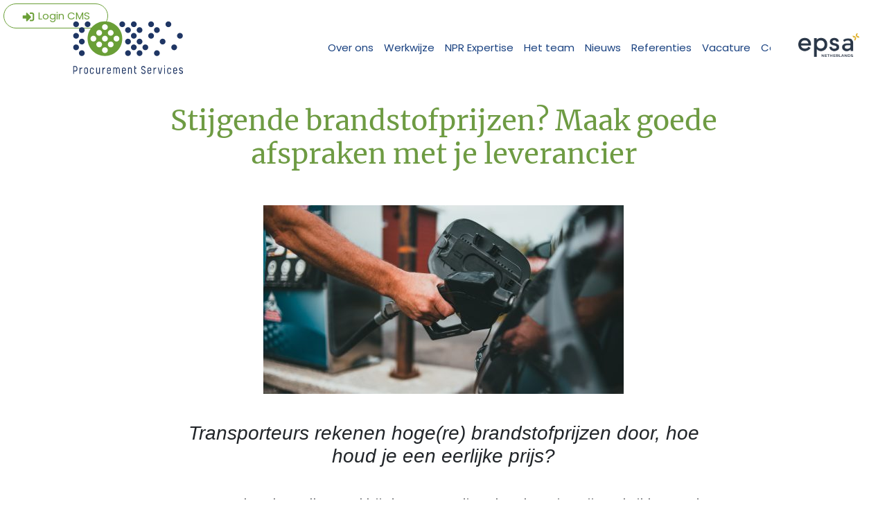

--- FILE ---
content_type: text/html; charset=UTF-8
request_url: https://procurementservices.nl/stijgende-brandstofprijzen-maak-goede-afspraken-met-je-leverancier/?lang=en
body_size: 18237
content:
<!doctype html>
<html lang="nl-NL" class="no-js">
	<head>
		<meta charset="UTF-8">
		<title> Stijgende brandstofprijzen? Maak goede afspraken met je leverancier - Procurement Services</title>
				 
		<link rel="preload" href="/wp-content/themes/ProcurementServices/fonts/Poppins/Poppins-Bold.woff2" as="font" crossorigin="anonymous" />
		<link rel="preload" href="/wp-content/themes/ProcurementServices/fonts/Poppins/Poppins-Regular.woff2" as="font" crossorigin="anonymous" />
		<link rel="preload" href="/wp-content/themes/ProcurementServices/style.css?ver=1.3.5" as="style" />
		<link rel="preload" as="image" href="/wp-content/uploads/2024/09/EPSA-Netherlands.jpg">
		<link rel="preload" as="image" href="/wp-content/themes/ProcurementServices/images/logos/aeves_benefit_logo.svg">		
		<link rel="preload" as="image" href="/wp-content/themes/ProcurementServices/images/logos/NIC.svg">
		<link rel="preload" as="image" href="/wp-content/themes/ProcurementServices/images/logos/Aeves-Interim.svg">
		<link rel="preload" as="image" href="/wp-content/themes/ProcurementServices/images/logos/NewDawn-logo-new-300x93.webp">
		<link rel="preload" as="image" href="/wp-content/themes/ProcurementServices/images/logos/Proqure_logo_2022_SVG.svg">
		<link rel="preload" as="image" href="/wp-content/themes/ProcurementServices/images/logos/logo-groen_cmyk-300x74.webp">
		<link rel="preload" as="image" href="/wp-content/themes/ProcurementServices/images/logos/logo_procumulator.png">


        <link href="https://procurementservices.nl/wp-content/themes/ProcurementServices/images/favicon.png" rel="shortcut icon">
        <link href="https://procurementservices.nl/wp-content/themes/ProcurementServices/images/logo.svg" rel="apple-touch-icon-precomposed">

      
		<meta charset="UTF-8">
		<meta http-equiv="X-UA-Compatible" content="IE=edge,chrome=1">
		<meta name="viewport" content="width=device-width, initial-scale=1.0">
		<meta name="google" content="notranslate" />
		<meta name="description" content="Grip op uw NPR inkoop levert meer op dan u denkt.">

		<meta name='robots' content='index, follow, max-image-preview:large, max-snippet:-1, max-video-preview:-1' />
	<style>img:is([sizes="auto" i], [sizes^="auto," i]) { contain-intrinsic-size: 3000px 1500px }</style>
	<link rel="alternate" hreflang="nl" href="https://procurementservices.nl/stijgende-brandstofprijzen-maak-goede-afspraken-met-je-leverancier/" />
<link rel="alternate" hreflang="x-default" href="https://procurementservices.nl/stijgende-brandstofprijzen-maak-goede-afspraken-met-je-leverancier/" />

	<!-- This site is optimized with the Yoast SEO plugin v24.8.1 - https://yoast.com/wordpress/plugins/seo/ -->
	<link rel="canonical" href="https://procurementservices.nl/stijgende-brandstofprijzen-maak-goede-afspraken-met-je-leverancier/" />
	<meta property="og:locale" content="nl_NL" />
	<meta property="og:type" content="article" />
	<meta property="og:title" content="Stijgende brandstofprijzen? Maak goede afspraken met je leverancier - Procurement Services" />
	<meta property="og:description" content="Transporteurs rekenen hoge(re) brandstofprijzen door, hoe houd je een eerlijke prijs? &nbsp; We merken het allemaal bij de pomp: diesel en benzine zijn schrikbarend hard in prijs gestegen. Dit heeft een stevig effect op de transportsector. Wist je dat gemiddeld 20% tot 25% van de transportkosten uit brandstofkosten bestaat? &nbsp; In vrijwel alle contracten met... Bekijk Artikel" />
	<meta property="og:url" content="https://procurementservices.nl/stijgende-brandstofprijzen-maak-goede-afspraken-met-je-leverancier/" />
	<meta property="og:site_name" content="Procurement Services" />
	<meta property="article:published_time" content="2022-06-02T11:48:36+00:00" />
	<meta property="article:modified_time" content="2022-06-03T12:37:40+00:00" />
	<meta property="og:image" content="https://procurementservices.nl/wp-content/uploads/2022/06/pexels-erik-mclean-9216590-scaled.jpg" />
	<meta property="og:image:width" content="2560" />
	<meta property="og:image:height" content="1707" />
	<meta property="og:image:type" content="image/jpeg" />
	<meta name="author" content="Procurement Services" />
	<meta name="twitter:card" content="summary_large_image" />
	<meta name="twitter:label1" content="Geschreven door" />
	<meta name="twitter:data1" content="Procurement Services" />
	<meta name="twitter:label2" content="Geschatte leestijd" />
	<meta name="twitter:data2" content="2 minuten" />
	<script type="application/ld+json" class="yoast-schema-graph">{"@context":"https://schema.org","@graph":[{"@type":"Article","@id":"https://procurementservices.nl/stijgende-brandstofprijzen-maak-goede-afspraken-met-je-leverancier/#article","isPartOf":{"@id":"https://procurementservices.nl/stijgende-brandstofprijzen-maak-goede-afspraken-met-je-leverancier/"},"author":{"name":"Procurement Services","@id":"https://procurementservices.nl/#/schema/person/d5e6b8bb5212e352f069d2ec6e2fef45"},"headline":"Stijgende brandstofprijzen? Maak goede afspraken met je leverancier","datePublished":"2022-06-02T11:48:36+00:00","dateModified":"2022-06-03T12:37:40+00:00","mainEntityOfPage":{"@id":"https://procurementservices.nl/stijgende-brandstofprijzen-maak-goede-afspraken-met-je-leverancier/"},"wordCount":314,"commentCount":0,"publisher":{"@id":"https://procurementservices.nl/#organization"},"image":{"@id":"https://procurementservices.nl/stijgende-brandstofprijzen-maak-goede-afspraken-met-je-leverancier/#primaryimage"},"thumbnailUrl":"https://procurementservices.nl/wp-content/uploads/2022/06/pexels-erik-mclean-9216590-scaled.jpg","articleSection":["Geen onderdeel van een categorie"],"inLanguage":"nl-NL","potentialAction":[{"@type":"CommentAction","name":"Comment","target":["https://procurementservices.nl/stijgende-brandstofprijzen-maak-goede-afspraken-met-je-leverancier/#respond"]}]},{"@type":"WebPage","@id":"https://procurementservices.nl/stijgende-brandstofprijzen-maak-goede-afspraken-met-je-leverancier/","url":"https://procurementservices.nl/stijgende-brandstofprijzen-maak-goede-afspraken-met-je-leverancier/","name":"Stijgende brandstofprijzen? Maak goede afspraken met je leverancier - Procurement Services","isPartOf":{"@id":"https://procurementservices.nl/#website"},"primaryImageOfPage":{"@id":"https://procurementservices.nl/stijgende-brandstofprijzen-maak-goede-afspraken-met-je-leverancier/#primaryimage"},"image":{"@id":"https://procurementservices.nl/stijgende-brandstofprijzen-maak-goede-afspraken-met-je-leverancier/#primaryimage"},"thumbnailUrl":"https://procurementservices.nl/wp-content/uploads/2022/06/pexels-erik-mclean-9216590-scaled.jpg","datePublished":"2022-06-02T11:48:36+00:00","dateModified":"2022-06-03T12:37:40+00:00","breadcrumb":{"@id":"https://procurementservices.nl/stijgende-brandstofprijzen-maak-goede-afspraken-met-je-leverancier/#breadcrumb"},"inLanguage":"nl-NL","potentialAction":[{"@type":"ReadAction","target":["https://procurementservices.nl/stijgende-brandstofprijzen-maak-goede-afspraken-met-je-leverancier/"]}]},{"@type":"ImageObject","inLanguage":"nl-NL","@id":"https://procurementservices.nl/stijgende-brandstofprijzen-maak-goede-afspraken-met-je-leverancier/#primaryimage","url":"https://procurementservices.nl/wp-content/uploads/2022/06/pexels-erik-mclean-9216590-scaled.jpg","contentUrl":"https://procurementservices.nl/wp-content/uploads/2022/06/pexels-erik-mclean-9216590-scaled.jpg","width":2560,"height":1707},{"@type":"BreadcrumbList","@id":"https://procurementservices.nl/stijgende-brandstofprijzen-maak-goede-afspraken-met-je-leverancier/#breadcrumb","itemListElement":[{"@type":"ListItem","position":1,"name":"Home","item":"https://procurementservices.nl/"},{"@type":"ListItem","position":2,"name":"Stijgende brandstofprijzen? Maak goede afspraken met je leverancier"}]},{"@type":"WebSite","@id":"https://procurementservices.nl/#website","url":"https://procurementservices.nl/","name":"Procurement Services","description":"Grip op uw NPR inkoop levert meer op dan u denkt.","publisher":{"@id":"https://procurementservices.nl/#organization"},"potentialAction":[{"@type":"SearchAction","target":{"@type":"EntryPoint","urlTemplate":"https://procurementservices.nl/?s={search_term_string}"},"query-input":{"@type":"PropertyValueSpecification","valueRequired":true,"valueName":"search_term_string"}}],"inLanguage":"nl-NL"},{"@type":"Organization","@id":"https://procurementservices.nl/#organization","name":"Procurement Services","url":"https://procurementservices.nl/","logo":{"@type":"ImageObject","inLanguage":"nl-NL","@id":"https://procurementservices.nl/#/schema/logo/image/","url":"https://procurementservices.nl/wp-content/uploads/2019/12/mail_procurementservices_logo-4.jpg","contentUrl":"https://procurementservices.nl/wp-content/uploads/2019/12/mail_procurementservices_logo-4.jpg","width":265,"height":160,"caption":"Procurement Services"},"image":{"@id":"https://procurementservices.nl/#/schema/logo/image/"}},{"@type":"Person","@id":"https://procurementservices.nl/#/schema/person/d5e6b8bb5212e352f069d2ec6e2fef45","name":"Procurement Services","image":{"@type":"ImageObject","inLanguage":"nl-NL","@id":"https://procurementservices.nl/#/schema/person/image/","url":"https://secure.gravatar.com/avatar/9be20339ac8b3e5d5e7e8f3bf2fd243b?s=96&d=mm&r=g","contentUrl":"https://secure.gravatar.com/avatar/9be20339ac8b3e5d5e7e8f3bf2fd243b?s=96&d=mm&r=g","caption":"Procurement Services"}}]}</script>
	<!-- / Yoast SEO plugin. -->


<script type="text/javascript">
/* <![CDATA[ */
window._wpemojiSettings = {"baseUrl":"https:\/\/s.w.org\/images\/core\/emoji\/15.0.3\/72x72\/","ext":".png","svgUrl":"https:\/\/s.w.org\/images\/core\/emoji\/15.0.3\/svg\/","svgExt":".svg","source":{"concatemoji":"https:\/\/procurementservices.nl\/wp-includes\/js\/wp-emoji-release.min.js?ver=6.7.2"}};
/*! This file is auto-generated */
!function(i,n){var o,s,e;function c(e){try{var t={supportTests:e,timestamp:(new Date).valueOf()};sessionStorage.setItem(o,JSON.stringify(t))}catch(e){}}function p(e,t,n){e.clearRect(0,0,e.canvas.width,e.canvas.height),e.fillText(t,0,0);var t=new Uint32Array(e.getImageData(0,0,e.canvas.width,e.canvas.height).data),r=(e.clearRect(0,0,e.canvas.width,e.canvas.height),e.fillText(n,0,0),new Uint32Array(e.getImageData(0,0,e.canvas.width,e.canvas.height).data));return t.every(function(e,t){return e===r[t]})}function u(e,t,n){switch(t){case"flag":return n(e,"\ud83c\udff3\ufe0f\u200d\u26a7\ufe0f","\ud83c\udff3\ufe0f\u200b\u26a7\ufe0f")?!1:!n(e,"\ud83c\uddfa\ud83c\uddf3","\ud83c\uddfa\u200b\ud83c\uddf3")&&!n(e,"\ud83c\udff4\udb40\udc67\udb40\udc62\udb40\udc65\udb40\udc6e\udb40\udc67\udb40\udc7f","\ud83c\udff4\u200b\udb40\udc67\u200b\udb40\udc62\u200b\udb40\udc65\u200b\udb40\udc6e\u200b\udb40\udc67\u200b\udb40\udc7f");case"emoji":return!n(e,"\ud83d\udc26\u200d\u2b1b","\ud83d\udc26\u200b\u2b1b")}return!1}function f(e,t,n){var r="undefined"!=typeof WorkerGlobalScope&&self instanceof WorkerGlobalScope?new OffscreenCanvas(300,150):i.createElement("canvas"),a=r.getContext("2d",{willReadFrequently:!0}),o=(a.textBaseline="top",a.font="600 32px Arial",{});return e.forEach(function(e){o[e]=t(a,e,n)}),o}function t(e){var t=i.createElement("script");t.src=e,t.defer=!0,i.head.appendChild(t)}"undefined"!=typeof Promise&&(o="wpEmojiSettingsSupports",s=["flag","emoji"],n.supports={everything:!0,everythingExceptFlag:!0},e=new Promise(function(e){i.addEventListener("DOMContentLoaded",e,{once:!0})}),new Promise(function(t){var n=function(){try{var e=JSON.parse(sessionStorage.getItem(o));if("object"==typeof e&&"number"==typeof e.timestamp&&(new Date).valueOf()<e.timestamp+604800&&"object"==typeof e.supportTests)return e.supportTests}catch(e){}return null}();if(!n){if("undefined"!=typeof Worker&&"undefined"!=typeof OffscreenCanvas&&"undefined"!=typeof URL&&URL.createObjectURL&&"undefined"!=typeof Blob)try{var e="postMessage("+f.toString()+"("+[JSON.stringify(s),u.toString(),p.toString()].join(",")+"));",r=new Blob([e],{type:"text/javascript"}),a=new Worker(URL.createObjectURL(r),{name:"wpTestEmojiSupports"});return void(a.onmessage=function(e){c(n=e.data),a.terminate(),t(n)})}catch(e){}c(n=f(s,u,p))}t(n)}).then(function(e){for(var t in e)n.supports[t]=e[t],n.supports.everything=n.supports.everything&&n.supports[t],"flag"!==t&&(n.supports.everythingExceptFlag=n.supports.everythingExceptFlag&&n.supports[t]);n.supports.everythingExceptFlag=n.supports.everythingExceptFlag&&!n.supports.flag,n.DOMReady=!1,n.readyCallback=function(){n.DOMReady=!0}}).then(function(){return e}).then(function(){var e;n.supports.everything||(n.readyCallback(),(e=n.source||{}).concatemoji?t(e.concatemoji):e.wpemoji&&e.twemoji&&(t(e.twemoji),t(e.wpemoji)))}))}((window,document),window._wpemojiSettings);
/* ]]> */
</script>
<style id='wp-emoji-styles-inline-css' type='text/css'>

	img.wp-smiley, img.emoji {
		display: inline !important;
		border: none !important;
		box-shadow: none !important;
		height: 1em !important;
		width: 1em !important;
		margin: 0 0.07em !important;
		vertical-align: -0.1em !important;
		background: none !important;
		padding: 0 !important;
	}
</style>
<link rel='stylesheet' id='wp-block-library-css' href='https://procurementservices.nl/wp-includes/css/dist/block-library/style.min.css?ver=6.7.2' media='all' />
<style id='classic-theme-styles-inline-css' type='text/css'>
/*! This file is auto-generated */
.wp-block-button__link{color:#fff;background-color:#32373c;border-radius:9999px;box-shadow:none;text-decoration:none;padding:calc(.667em + 2px) calc(1.333em + 2px);font-size:1.125em}.wp-block-file__button{background:#32373c;color:#fff;text-decoration:none}
</style>
<style id='global-styles-inline-css' type='text/css'>
:root{--wp--preset--aspect-ratio--square: 1;--wp--preset--aspect-ratio--4-3: 4/3;--wp--preset--aspect-ratio--3-4: 3/4;--wp--preset--aspect-ratio--3-2: 3/2;--wp--preset--aspect-ratio--2-3: 2/3;--wp--preset--aspect-ratio--16-9: 16/9;--wp--preset--aspect-ratio--9-16: 9/16;--wp--preset--color--black: #000000;--wp--preset--color--cyan-bluish-gray: #abb8c3;--wp--preset--color--white: #ffffff;--wp--preset--color--pale-pink: #f78da7;--wp--preset--color--vivid-red: #cf2e2e;--wp--preset--color--luminous-vivid-orange: #ff6900;--wp--preset--color--luminous-vivid-amber: #fcb900;--wp--preset--color--light-green-cyan: #7bdcb5;--wp--preset--color--vivid-green-cyan: #00d084;--wp--preset--color--pale-cyan-blue: #8ed1fc;--wp--preset--color--vivid-cyan-blue: #0693e3;--wp--preset--color--vivid-purple: #9b51e0;--wp--preset--gradient--vivid-cyan-blue-to-vivid-purple: linear-gradient(135deg,rgba(6,147,227,1) 0%,rgb(155,81,224) 100%);--wp--preset--gradient--light-green-cyan-to-vivid-green-cyan: linear-gradient(135deg,rgb(122,220,180) 0%,rgb(0,208,130) 100%);--wp--preset--gradient--luminous-vivid-amber-to-luminous-vivid-orange: linear-gradient(135deg,rgba(252,185,0,1) 0%,rgba(255,105,0,1) 100%);--wp--preset--gradient--luminous-vivid-orange-to-vivid-red: linear-gradient(135deg,rgba(255,105,0,1) 0%,rgb(207,46,46) 100%);--wp--preset--gradient--very-light-gray-to-cyan-bluish-gray: linear-gradient(135deg,rgb(238,238,238) 0%,rgb(169,184,195) 100%);--wp--preset--gradient--cool-to-warm-spectrum: linear-gradient(135deg,rgb(74,234,220) 0%,rgb(151,120,209) 20%,rgb(207,42,186) 40%,rgb(238,44,130) 60%,rgb(251,105,98) 80%,rgb(254,248,76) 100%);--wp--preset--gradient--blush-light-purple: linear-gradient(135deg,rgb(255,206,236) 0%,rgb(152,150,240) 100%);--wp--preset--gradient--blush-bordeaux: linear-gradient(135deg,rgb(254,205,165) 0%,rgb(254,45,45) 50%,rgb(107,0,62) 100%);--wp--preset--gradient--luminous-dusk: linear-gradient(135deg,rgb(255,203,112) 0%,rgb(199,81,192) 50%,rgb(65,88,208) 100%);--wp--preset--gradient--pale-ocean: linear-gradient(135deg,rgb(255,245,203) 0%,rgb(182,227,212) 50%,rgb(51,167,181) 100%);--wp--preset--gradient--electric-grass: linear-gradient(135deg,rgb(202,248,128) 0%,rgb(113,206,126) 100%);--wp--preset--gradient--midnight: linear-gradient(135deg,rgb(2,3,129) 0%,rgb(40,116,252) 100%);--wp--preset--font-size--small: 13px;--wp--preset--font-size--medium: 20px;--wp--preset--font-size--large: 36px;--wp--preset--font-size--x-large: 42px;--wp--preset--spacing--20: 0.44rem;--wp--preset--spacing--30: 0.67rem;--wp--preset--spacing--40: 1rem;--wp--preset--spacing--50: 1.5rem;--wp--preset--spacing--60: 2.25rem;--wp--preset--spacing--70: 3.38rem;--wp--preset--spacing--80: 5.06rem;--wp--preset--shadow--natural: 6px 6px 9px rgba(0, 0, 0, 0.2);--wp--preset--shadow--deep: 12px 12px 50px rgba(0, 0, 0, 0.4);--wp--preset--shadow--sharp: 6px 6px 0px rgba(0, 0, 0, 0.2);--wp--preset--shadow--outlined: 6px 6px 0px -3px rgba(255, 255, 255, 1), 6px 6px rgba(0, 0, 0, 1);--wp--preset--shadow--crisp: 6px 6px 0px rgba(0, 0, 0, 1);}:where(.is-layout-flex){gap: 0.5em;}:where(.is-layout-grid){gap: 0.5em;}body .is-layout-flex{display: flex;}.is-layout-flex{flex-wrap: wrap;align-items: center;}.is-layout-flex > :is(*, div){margin: 0;}body .is-layout-grid{display: grid;}.is-layout-grid > :is(*, div){margin: 0;}:where(.wp-block-columns.is-layout-flex){gap: 2em;}:where(.wp-block-columns.is-layout-grid){gap: 2em;}:where(.wp-block-post-template.is-layout-flex){gap: 1.25em;}:where(.wp-block-post-template.is-layout-grid){gap: 1.25em;}.has-black-color{color: var(--wp--preset--color--black) !important;}.has-cyan-bluish-gray-color{color: var(--wp--preset--color--cyan-bluish-gray) !important;}.has-white-color{color: var(--wp--preset--color--white) !important;}.has-pale-pink-color{color: var(--wp--preset--color--pale-pink) !important;}.has-vivid-red-color{color: var(--wp--preset--color--vivid-red) !important;}.has-luminous-vivid-orange-color{color: var(--wp--preset--color--luminous-vivid-orange) !important;}.has-luminous-vivid-amber-color{color: var(--wp--preset--color--luminous-vivid-amber) !important;}.has-light-green-cyan-color{color: var(--wp--preset--color--light-green-cyan) !important;}.has-vivid-green-cyan-color{color: var(--wp--preset--color--vivid-green-cyan) !important;}.has-pale-cyan-blue-color{color: var(--wp--preset--color--pale-cyan-blue) !important;}.has-vivid-cyan-blue-color{color: var(--wp--preset--color--vivid-cyan-blue) !important;}.has-vivid-purple-color{color: var(--wp--preset--color--vivid-purple) !important;}.has-black-background-color{background-color: var(--wp--preset--color--black) !important;}.has-cyan-bluish-gray-background-color{background-color: var(--wp--preset--color--cyan-bluish-gray) !important;}.has-white-background-color{background-color: var(--wp--preset--color--white) !important;}.has-pale-pink-background-color{background-color: var(--wp--preset--color--pale-pink) !important;}.has-vivid-red-background-color{background-color: var(--wp--preset--color--vivid-red) !important;}.has-luminous-vivid-orange-background-color{background-color: var(--wp--preset--color--luminous-vivid-orange) !important;}.has-luminous-vivid-amber-background-color{background-color: var(--wp--preset--color--luminous-vivid-amber) !important;}.has-light-green-cyan-background-color{background-color: var(--wp--preset--color--light-green-cyan) !important;}.has-vivid-green-cyan-background-color{background-color: var(--wp--preset--color--vivid-green-cyan) !important;}.has-pale-cyan-blue-background-color{background-color: var(--wp--preset--color--pale-cyan-blue) !important;}.has-vivid-cyan-blue-background-color{background-color: var(--wp--preset--color--vivid-cyan-blue) !important;}.has-vivid-purple-background-color{background-color: var(--wp--preset--color--vivid-purple) !important;}.has-black-border-color{border-color: var(--wp--preset--color--black) !important;}.has-cyan-bluish-gray-border-color{border-color: var(--wp--preset--color--cyan-bluish-gray) !important;}.has-white-border-color{border-color: var(--wp--preset--color--white) !important;}.has-pale-pink-border-color{border-color: var(--wp--preset--color--pale-pink) !important;}.has-vivid-red-border-color{border-color: var(--wp--preset--color--vivid-red) !important;}.has-luminous-vivid-orange-border-color{border-color: var(--wp--preset--color--luminous-vivid-orange) !important;}.has-luminous-vivid-amber-border-color{border-color: var(--wp--preset--color--luminous-vivid-amber) !important;}.has-light-green-cyan-border-color{border-color: var(--wp--preset--color--light-green-cyan) !important;}.has-vivid-green-cyan-border-color{border-color: var(--wp--preset--color--vivid-green-cyan) !important;}.has-pale-cyan-blue-border-color{border-color: var(--wp--preset--color--pale-cyan-blue) !important;}.has-vivid-cyan-blue-border-color{border-color: var(--wp--preset--color--vivid-cyan-blue) !important;}.has-vivid-purple-border-color{border-color: var(--wp--preset--color--vivid-purple) !important;}.has-vivid-cyan-blue-to-vivid-purple-gradient-background{background: var(--wp--preset--gradient--vivid-cyan-blue-to-vivid-purple) !important;}.has-light-green-cyan-to-vivid-green-cyan-gradient-background{background: var(--wp--preset--gradient--light-green-cyan-to-vivid-green-cyan) !important;}.has-luminous-vivid-amber-to-luminous-vivid-orange-gradient-background{background: var(--wp--preset--gradient--luminous-vivid-amber-to-luminous-vivid-orange) !important;}.has-luminous-vivid-orange-to-vivid-red-gradient-background{background: var(--wp--preset--gradient--luminous-vivid-orange-to-vivid-red) !important;}.has-very-light-gray-to-cyan-bluish-gray-gradient-background{background: var(--wp--preset--gradient--very-light-gray-to-cyan-bluish-gray) !important;}.has-cool-to-warm-spectrum-gradient-background{background: var(--wp--preset--gradient--cool-to-warm-spectrum) !important;}.has-blush-light-purple-gradient-background{background: var(--wp--preset--gradient--blush-light-purple) !important;}.has-blush-bordeaux-gradient-background{background: var(--wp--preset--gradient--blush-bordeaux) !important;}.has-luminous-dusk-gradient-background{background: var(--wp--preset--gradient--luminous-dusk) !important;}.has-pale-ocean-gradient-background{background: var(--wp--preset--gradient--pale-ocean) !important;}.has-electric-grass-gradient-background{background: var(--wp--preset--gradient--electric-grass) !important;}.has-midnight-gradient-background{background: var(--wp--preset--gradient--midnight) !important;}.has-small-font-size{font-size: var(--wp--preset--font-size--small) !important;}.has-medium-font-size{font-size: var(--wp--preset--font-size--medium) !important;}.has-large-font-size{font-size: var(--wp--preset--font-size--large) !important;}.has-x-large-font-size{font-size: var(--wp--preset--font-size--x-large) !important;}
:where(.wp-block-post-template.is-layout-flex){gap: 1.25em;}:where(.wp-block-post-template.is-layout-grid){gap: 1.25em;}
:where(.wp-block-columns.is-layout-flex){gap: 2em;}:where(.wp-block-columns.is-layout-grid){gap: 2em;}
:root :where(.wp-block-pullquote){font-size: 1.5em;line-height: 1.6;}
</style>
<link rel='stylesheet' id='contact-form-7-css' href='https://procurementservices.nl/wp-content/plugins/contact-form-7/includes/css/styles.css?ver=6.0.6' media='all' />
<style id='responsive-menu-inline-css' type='text/css'>
/** This file is major component of this plugin so please don't try to edit here. */
#rmp_menu_trigger-3182 {
  width: 36px;
  height: 36px;
  position: fixed;
  top: 26px;
  border-radius: 5px;
  display: none;
  text-decoration: none;
  right: 5%;
  background: #719a35;
  transition: transform 0.5s, background-color 0.5s;
}
#rmp_menu_trigger-3182:hover, #rmp_menu_trigger-3182:focus {
  background: #719a35;
  text-decoration: unset;
}
#rmp_menu_trigger-3182.is-active {
  background: #719a35;
}
#rmp_menu_trigger-3182 .rmp-trigger-box {
  width: 28px;
  color: #ffffff;
}
#rmp_menu_trigger-3182 .rmp-trigger-icon-active, #rmp_menu_trigger-3182 .rmp-trigger-text-open {
  display: none;
}
#rmp_menu_trigger-3182.is-active .rmp-trigger-icon-active, #rmp_menu_trigger-3182.is-active .rmp-trigger-text-open {
  display: inline;
}
#rmp_menu_trigger-3182.is-active .rmp-trigger-icon-inactive, #rmp_menu_trigger-3182.is-active .rmp-trigger-text {
  display: none;
}
#rmp_menu_trigger-3182 .rmp-trigger-label {
  color: #ffffff;
  pointer-events: none;
  line-height: 13px;
  font-family: inherit;
  font-size: 14px;
  display: inline;
  text-transform: inherit;
}
#rmp_menu_trigger-3182 .rmp-trigger-label.rmp-trigger-label-top {
  display: block;
  margin-bottom: 12px;
}
#rmp_menu_trigger-3182 .rmp-trigger-label.rmp-trigger-label-bottom {
  display: block;
  margin-top: 12px;
}
#rmp_menu_trigger-3182 .responsive-menu-pro-inner {
  display: block;
}
#rmp_menu_trigger-3182 .rmp-trigger-icon-inactive .rmp-font-icon {
  color: #ffffff;
}
#rmp_menu_trigger-3182 .responsive-menu-pro-inner, #rmp_menu_trigger-3182 .responsive-menu-pro-inner::before, #rmp_menu_trigger-3182 .responsive-menu-pro-inner::after {
  width: 28px;
  height: 3px;
  background-color: #ffffff;
  border-radius: 4px;
  position: absolute;
}
#rmp_menu_trigger-3182 .rmp-trigger-icon-active .rmp-font-icon {
  color: #ffffff;
}
#rmp_menu_trigger-3182.is-active .responsive-menu-pro-inner, #rmp_menu_trigger-3182.is-active .responsive-menu-pro-inner::before, #rmp_menu_trigger-3182.is-active .responsive-menu-pro-inner::after {
  background-color: #ffffff;
}
#rmp_menu_trigger-3182:hover .rmp-trigger-icon-inactive .rmp-font-icon {
  color: #ffffff;
}
#rmp_menu_trigger-3182:not(.is-active):hover .responsive-menu-pro-inner, #rmp_menu_trigger-3182:not(.is-active):hover .responsive-menu-pro-inner::before, #rmp_menu_trigger-3182:not(.is-active):hover .responsive-menu-pro-inner::after {
  background-color: #ffffff;
}
#rmp_menu_trigger-3182 .responsive-menu-pro-inner::before {
  top: 6px;
}
#rmp_menu_trigger-3182 .responsive-menu-pro-inner::after {
  bottom: 6px;
}
#rmp_menu_trigger-3182.is-active .responsive-menu-pro-inner::after {
  bottom: 0;
}
/* Hamburger menu styling */
@media screen and (max-width: 1199px) {
  /** Menu Title Style */
  /** Menu Additional Content Style */
  nav {
    display: none !important;
  }
  #rmp_menu_trigger-3182 {
    display: block;
  }
  #rmp-container-3182 {
    position: fixed;
    top: 0;
    margin: 0;
    transition: transform 0.5s;
    overflow: auto;
    display: block;
    width: 75%;
    background-color: #363d42;
    background-image: url("");
    height: 100%;
    right: 0;
    padding-top: 0px;
    padding-left: 0px;
    padding-bottom: 0px;
    padding-right: 0px;
  }
  #rmp-menu-wrap-3182 {
    padding-top: 0px;
    padding-left: 0px;
    padding-bottom: 0px;
    padding-right: 0px;
    background-color: #363d42;
  }
  #rmp-menu-wrap-3182 .rmp-menu, #rmp-menu-wrap-3182 .rmp-submenu {
    width: 100%;
    box-sizing: border-box;
    margin: 0;
    padding: 0;
  }
  #rmp-menu-wrap-3182 .rmp-submenu-depth-1 .rmp-menu-item-link {
    padding-left: 10%;
  }
  #rmp-menu-wrap-3182 .rmp-submenu-depth-2 .rmp-menu-item-link {
    padding-left: 15%;
  }
  #rmp-menu-wrap-3182 .rmp-submenu-depth-3 .rmp-menu-item-link {
    padding-left: 20%;
  }
  #rmp-menu-wrap-3182 .rmp-submenu-depth-4 .rmp-menu-item-link {
    padding-left: 25%;
  }
  #rmp-menu-wrap-3182 .rmp-submenu.rmp-submenu-open {
    display: block;
  }
  #rmp-menu-wrap-3182 .rmp-menu-item {
    width: 100%;
    list-style: none;
    margin: 0;
  }
  #rmp-menu-wrap-3182 .rmp-menu-item-link {
    height: 40px;
    line-height: 40px;
    font-size: 18px;
    border-bottom: 1px solid #363d42;
    font-family: inherit;
    color: #ffffff;
    text-align: left;
    background-color: #363d42;
    font-weight: normal;
    letter-spacing: 0px;
    display: block;
    box-sizing: border-box;
    width: 100%;
    text-decoration: none;
    position: relative;
    overflow: hidden;
    transition: background-color 0.5s, border-color 0.5s, 0.5s;
    padding: 0 5%;
    padding-right: 50px;
  }
  #rmp-menu-wrap-3182 .rmp-menu-item-link:after, #rmp-menu-wrap-3182 .rmp-menu-item-link:before {
    display: none;
  }
  #rmp-menu-wrap-3182 .rmp-menu-item-link:hover, #rmp-menu-wrap-3182 .rmp-menu-item-link:focus {
    color: #ffffff;
    border-color: #363d42;
    background-color: #363d42;
  }
  #rmp-menu-wrap-3182 .rmp-menu-item-link:focus {
    outline: none;
    border-color: unset;
    box-shadow: unset;
  }
  #rmp-menu-wrap-3182 .rmp-menu-item-link .rmp-font-icon {
    height: 40px;
    line-height: 40px;
    margin-right: 10px;
    font-size: 18px;
  }
  #rmp-menu-wrap-3182 .rmp-menu-current-item .rmp-menu-item-link {
    color: #ffffff;
    border-color: #363d42;
    background-color: #363d42;
  }
  #rmp-menu-wrap-3182 .rmp-menu-current-item .rmp-menu-item-link:hover, #rmp-menu-wrap-3182 .rmp-menu-current-item .rmp-menu-item-link:focus {
    color: #ffffff;
    border-color: #363d42;
    background-color: #363d42;
  }
  #rmp-menu-wrap-3182 .rmp-menu-subarrow {
    position: absolute;
    top: 0;
    bottom: 0;
    text-align: center;
    overflow: hidden;
    background-size: cover;
    overflow: hidden;
    right: 0;
    border-left-style: solid;
    border-left-color: #212121;
    border-left-width: 1px;
    height: 39px;
    width: 40px;
    color: #ffffff;
    background-color: #212121;
  }
  #rmp-menu-wrap-3182 .rmp-menu-subarrow svg {
    fill: #ffffff;
  }
  #rmp-menu-wrap-3182 .rmp-menu-subarrow:hover {
    color: #ffffff;
    border-color: #3f3f3f;
    background-color: #3f3f3f;
  }
  #rmp-menu-wrap-3182 .rmp-menu-subarrow:hover svg {
    fill: #ffffff;
  }
  #rmp-menu-wrap-3182 .rmp-menu-subarrow .rmp-font-icon {
    margin-right: unset;
  }
  #rmp-menu-wrap-3182 .rmp-menu-subarrow * {
    vertical-align: middle;
    line-height: 39px;
  }
  #rmp-menu-wrap-3182 .rmp-menu-subarrow-active {
    display: block;
    background-size: cover;
    color: #ffffff;
    border-color: #212121;
    background-color: #212121;
  }
  #rmp-menu-wrap-3182 .rmp-menu-subarrow-active svg {
    fill: #ffffff;
  }
  #rmp-menu-wrap-3182 .rmp-menu-subarrow-active:hover {
    color: #ffffff;
    border-color: #3f3f3f;
    background-color: #3f3f3f;
  }
  #rmp-menu-wrap-3182 .rmp-menu-subarrow-active:hover svg {
    fill: #ffffff;
  }
  #rmp-menu-wrap-3182 .rmp-submenu {
    display: none;
  }
  #rmp-menu-wrap-3182 .rmp-submenu .rmp-menu-item-link {
    height: 40px;
    line-height: 40px;
    letter-spacing: 0px;
    font-size: 13px;
    border-bottom: 1px solid #212121;
    font-family: inherit;
    font-weight: normal;
    color: #ffffff;
    text-align: left;
    background-color: #212121;
  }
  #rmp-menu-wrap-3182 .rmp-submenu .rmp-menu-item-link:hover, #rmp-menu-wrap-3182 .rmp-submenu .rmp-menu-item-link:focus {
    color: #ffffff;
    border-color: #212121;
    background-color: #3f3f3f;
  }
  #rmp-menu-wrap-3182 .rmp-submenu .rmp-menu-current-item .rmp-menu-item-link {
    color: #ffffff;
    border-color: #212121;
    background-color: #212121;
  }
  #rmp-menu-wrap-3182 .rmp-submenu .rmp-menu-current-item .rmp-menu-item-link:hover, #rmp-menu-wrap-3182 .rmp-submenu .rmp-menu-current-item .rmp-menu-item-link:focus {
    color: #ffffff;
    border-color: #3f3f3f;
    background-color: #3f3f3f;
  }
  #rmp-menu-wrap-3182 .rmp-submenu .rmp-menu-subarrow {
    right: 0;
    border-right: unset;
    border-left-style: solid;
    border-left-color: #1d4354;
    border-left-width: 0px;
    height: 39px;
    line-height: 39px;
    width: 40px;
    color: #fff;
    background-color: inherit;
  }
  #rmp-menu-wrap-3182 .rmp-submenu .rmp-menu-subarrow:hover {
    color: #fff;
    border-color: #3f3f3f;
    background-color: inherit;
  }
  #rmp-menu-wrap-3182 .rmp-submenu .rmp-menu-subarrow-active {
    color: #fff;
    border-color: #1d4354;
    background-color: inherit;
  }
  #rmp-menu-wrap-3182 .rmp-submenu .rmp-menu-subarrow-active:hover {
    color: #fff;
    border-color: #3f3f3f;
    background-color: inherit;
  }
  #rmp-menu-wrap-3182 .rmp-menu-item-description {
    margin: 0;
    padding: 5px 5%;
    opacity: 0.8;
    color: #ffffff;
  }
  #rmp-search-box-3182 {
    display: block;
    padding-top: 0px;
    padding-left: 5%;
    padding-bottom: 0px;
    padding-right: 5%;
  }
  #rmp-search-box-3182 .rmp-search-form {
    margin: 0;
  }
  #rmp-search-box-3182 .rmp-search-box {
    background: #ffffff;
    border: 1px solid #dadada;
    color: #333333;
    width: 100%;
    padding: 0 5%;
    border-radius: 30px;
    height: 45px;
    -webkit-appearance: none;
  }
  #rmp-search-box-3182 .rmp-search-box::placeholder {
    color: #c7c7cd;
  }
  #rmp-search-box-3182 .rmp-search-box:focus {
    background-color: #ffffff;
    outline: 2px solid #dadada;
    color: #333333;
  }
  #rmp-menu-title-3182 {
    background-color: #363d42;
    color: #ffffff;
    text-align: left;
    font-size: 15px;
    padding-top: 10%;
    padding-left: 5%;
    padding-bottom: 0%;
    padding-right: 5%;
    font-weight: 400;
    transition: background-color 0.5s, border-color 0.5s, color 0.5s;
  }
  #rmp-menu-title-3182:hover {
    background-color: #363d42;
    color: #ffffff;
  }
  #rmp-menu-title-3182 > .rmp-menu-title-link {
    color: #ffffff;
    width: 100%;
    background-color: unset;
    text-decoration: none;
  }
  #rmp-menu-title-3182 > .rmp-menu-title-link:hover {
    color: #ffffff;
  }
  #rmp-menu-title-3182 .rmp-font-icon {
    font-size: 15px;
  }
  #rmp-menu-additional-content-3182 {
    padding-top: 0px;
    padding-left: 5%;
    padding-bottom: 0px;
    padding-right: 5%;
    color: #ffffff;
    text-align: center;
    font-size: 16px;
  }
}
/**
This file contents common styling of menus.
*/
.rmp-container {
  display: none;
  visibility: visible;
  padding: 0px 0px 0px 0px;
  z-index: 99998;
  transition: all 0.3s;
  /** Scrolling bar in menu setting box **/
}
.rmp-container.rmp-fade-top, .rmp-container.rmp-fade-left, .rmp-container.rmp-fade-right, .rmp-container.rmp-fade-bottom {
  display: none;
}
.rmp-container.rmp-slide-left, .rmp-container.rmp-push-left {
  transform: translateX(-100%);
  -ms-transform: translateX(-100%);
  -webkit-transform: translateX(-100%);
  -moz-transform: translateX(-100%);
}
.rmp-container.rmp-slide-left.rmp-menu-open, .rmp-container.rmp-push-left.rmp-menu-open {
  transform: translateX(0);
  -ms-transform: translateX(0);
  -webkit-transform: translateX(0);
  -moz-transform: translateX(0);
}
.rmp-container.rmp-slide-right, .rmp-container.rmp-push-right {
  transform: translateX(100%);
  -ms-transform: translateX(100%);
  -webkit-transform: translateX(100%);
  -moz-transform: translateX(100%);
}
.rmp-container.rmp-slide-right.rmp-menu-open, .rmp-container.rmp-push-right.rmp-menu-open {
  transform: translateX(0);
  -ms-transform: translateX(0);
  -webkit-transform: translateX(0);
  -moz-transform: translateX(0);
}
.rmp-container.rmp-slide-top, .rmp-container.rmp-push-top {
  transform: translateY(-100%);
  -ms-transform: translateY(-100%);
  -webkit-transform: translateY(-100%);
  -moz-transform: translateY(-100%);
}
.rmp-container.rmp-slide-top.rmp-menu-open, .rmp-container.rmp-push-top.rmp-menu-open {
  transform: translateY(0);
  -ms-transform: translateY(0);
  -webkit-transform: translateY(0);
  -moz-transform: translateY(0);
}
.rmp-container.rmp-slide-bottom, .rmp-container.rmp-push-bottom {
  transform: translateY(100%);
  -ms-transform: translateY(100%);
  -webkit-transform: translateY(100%);
  -moz-transform: translateY(100%);
}
.rmp-container.rmp-slide-bottom.rmp-menu-open, .rmp-container.rmp-push-bottom.rmp-menu-open {
  transform: translateX(0);
  -ms-transform: translateX(0);
  -webkit-transform: translateX(0);
  -moz-transform: translateX(0);
}
.rmp-container::-webkit-scrollbar {
  width: 0px;
}
.rmp-container ::-webkit-scrollbar-track {
  box-shadow: inset 0 0 5px transparent;
}
.rmp-container ::-webkit-scrollbar-thumb {
  background: transparent;
}
.rmp-container ::-webkit-scrollbar-thumb:hover {
  background: transparent;
}
.rmp-container .rmp-menu-wrap .rmp-menu {
  transition: none;
  border-radius: 0;
  box-shadow: none;
  background: none;
  border: 0;
  bottom: auto;
  box-sizing: border-box;
  clip: auto;
  color: #666;
  display: block;
  float: none;
  font-family: inherit;
  font-size: 14px;
  height: auto;
  left: auto;
  line-height: 1.7;
  list-style-type: none;
  margin: 0;
  min-height: auto;
  max-height: none;
  opacity: 1;
  outline: none;
  overflow: visible;
  padding: 0;
  position: relative;
  pointer-events: auto;
  right: auto;
  text-align: left;
  text-decoration: none;
  text-indent: 0;
  text-transform: none;
  transform: none;
  top: auto;
  visibility: inherit;
  width: auto;
  word-wrap: break-word;
  white-space: normal;
}
.rmp-container .rmp-menu-additional-content {
  display: block;
  word-break: break-word;
}
.rmp-container .rmp-menu-title {
  display: flex;
  flex-direction: column;
}
.rmp-container .rmp-menu-title .rmp-menu-title-image {
  max-width: 100%;
  margin-bottom: 15px;
  display: block;
  margin: auto;
  margin-bottom: 15px;
}
button.rmp_menu_trigger {
  z-index: 999999;
  overflow: hidden;
  outline: none;
  border: 0;
  display: none;
  margin: 0;
  transition: transform 0.5s, background-color 0.5s;
  padding: 0;
}
button.rmp_menu_trigger .responsive-menu-pro-inner::before, button.rmp_menu_trigger .responsive-menu-pro-inner::after {
  content: "";
  display: block;
}
button.rmp_menu_trigger .responsive-menu-pro-inner::before {
  top: 10px;
}
button.rmp_menu_trigger .responsive-menu-pro-inner::after {
  bottom: 10px;
}
button.rmp_menu_trigger .rmp-trigger-box {
  width: 40px;
  display: inline-block;
  position: relative;
  pointer-events: none;
  vertical-align: super;
}
.admin-bar .rmp-container, .admin-bar .rmp_menu_trigger {
  margin-top: 32px !important;
}
@media screen and (max-width: 782px) {
  .admin-bar .rmp-container, .admin-bar .rmp_menu_trigger {
    margin-top: 46px !important;
  }
}
/*  Menu Trigger Boring Animation */
.rmp-menu-trigger-boring .responsive-menu-pro-inner {
  transition-property: none;
}
.rmp-menu-trigger-boring .responsive-menu-pro-inner::after, .rmp-menu-trigger-boring .responsive-menu-pro-inner::before {
  transition-property: none;
}
.rmp-menu-trigger-boring.is-active .responsive-menu-pro-inner {
  transform: rotate(45deg);
}
.rmp-menu-trigger-boring.is-active .responsive-menu-pro-inner:before {
  top: 0;
  opacity: 0;
}
.rmp-menu-trigger-boring.is-active .responsive-menu-pro-inner:after {
  bottom: 0;
  transform: rotate(-90deg);
}

</style>
<link rel='stylesheet' id='dashicons-css' href='https://procurementservices.nl/wp-includes/css/dashicons.min.css?ver=6.7.2' media='all' />
<link rel='stylesheet' id='wpml-menu-item-0-css' href='https://procurementservices.nl/wp-content/plugins/sitepress-multilingual-cms/templates/language-switchers/menu-item/style.min.css?ver=1' media='all' />
<style id='wpml-menu-item-0-inline-css' type='text/css'>
.wpml-ls-slot-7.wpml-ls-current-language, .wpml-ls-slot-7.wpml-ls-current-language a, .wpml-ls-slot-7.wpml-ls-current-language a:visited{color:#6e9b43;}
</style>
<link rel='stylesheet' id='normalize-css' href='https://procurementservices.nl/wp-content/themes/ProcurementServices/normalize.css?ver=1.0' media='all' />
<link rel='stylesheet' id='html5blankk-css' href='https://procurementservices.nl/wp-content/themes/ProcurementServices/bootstrap/css/bootstrap.min.css?ver=1.0' media='all' />
<link rel='stylesheet' id='html5blankmin-css' href='https://procurementservices.nl/wp-content/themes/ProcurementServices/style.min.css?ver=1.0' media='all' />
<link rel='stylesheet' id='html5blank-css' href='https://procurementservices.nl/wp-content/themes/ProcurementServices/style.css?ver=1.3.5' media='all' />
<link rel='stylesheet' id='fontawesome-css' href='https://procurementservices.nl/wp-content/themes/ProcurementServices/fonts/fontawesome-free/css/all.min.css?ver=5.8.1' media='all' />
<link rel='stylesheet' id='normalizee-css' href='https://procurementservices.nl/wp-content/themes/ProcurementServices/swiper-slider/css/swiper.min.css?ver=1.0' media='all' />
<link rel='stylesheet' id='fancybox_style-css' href='https://procurementservices.nl/wp-content/themes/ProcurementServices/css/fancybox.css?ver=4.0.27' media='all' />
<style id='akismet-widget-style-inline-css' type='text/css'>

			.a-stats {
				--akismet-color-mid-green: #357b49;
				--akismet-color-white: #fff;
				--akismet-color-light-grey: #f6f7f7;

				max-width: 350px;
				width: auto;
			}

			.a-stats * {
				all: unset;
				box-sizing: border-box;
			}

			.a-stats strong {
				font-weight: 600;
			}

			.a-stats a.a-stats__link,
			.a-stats a.a-stats__link:visited,
			.a-stats a.a-stats__link:active {
				background: var(--akismet-color-mid-green);
				border: none;
				box-shadow: none;
				border-radius: 8px;
				color: var(--akismet-color-white);
				cursor: pointer;
				display: block;
				font-family: -apple-system, BlinkMacSystemFont, 'Segoe UI', 'Roboto', 'Oxygen-Sans', 'Ubuntu', 'Cantarell', 'Helvetica Neue', sans-serif;
				font-weight: 500;
				padding: 12px;
				text-align: center;
				text-decoration: none;
				transition: all 0.2s ease;
			}

			/* Extra specificity to deal with TwentyTwentyOne focus style */
			.widget .a-stats a.a-stats__link:focus {
				background: var(--akismet-color-mid-green);
				color: var(--akismet-color-white);
				text-decoration: none;
			}

			.a-stats a.a-stats__link:hover {
				filter: brightness(110%);
				box-shadow: 0 4px 12px rgba(0, 0, 0, 0.06), 0 0 2px rgba(0, 0, 0, 0.16);
			}

			.a-stats .count {
				color: var(--akismet-color-white);
				display: block;
				font-size: 1.5em;
				line-height: 1.4;
				padding: 0 13px;
				white-space: nowrap;
			}
		
</style>
<link rel='stylesheet' id='ald-styles-css' href='https://procurementservices.nl/wp-content/plugins/ajax-load-more-anything/assets/styles.min.css?ver=3.3.8' media='all' />
<script type="text/javascript" src="https://procurementservices.nl/wp-content/themes/ProcurementServices/js/lib/conditionizr-4.3.0.min.js?ver=4.3.0" id="conditionizr-js"></script>
<script type="text/javascript" src="https://procurementservices.nl/wp-content/themes/ProcurementServices/js/lib/modernizr-2.7.1.min.js?ver=2.7.1" id="modernizr-js"></script>
<script type="text/javascript" src="https://procurementservices.nl/wp-content/themes/ProcurementServices/js/jquery.js?ver=3.3.1" id="jquery-js"></script>
<script type="text/javascript" id="rmp_menu_scripts-js-extra">
/* <![CDATA[ */
var rmp_menu = {"ajaxURL":"https:\/\/procurementservices.nl\/wp-admin\/admin-ajax.php","wp_nonce":"f525a907c3","menu":[{"menu_theme":"Default","theme_type":"default","theme_location_menu":"0","submenu_submenu_arrow_width":"40","submenu_submenu_arrow_width_unit":"px","submenu_submenu_arrow_height":"39","submenu_submenu_arrow_height_unit":"px","submenu_arrow_position":"right","submenu_sub_arrow_background_colour":"","submenu_sub_arrow_background_hover_colour":"","submenu_sub_arrow_background_colour_active":"","submenu_sub_arrow_background_hover_colour_active":"","submenu_sub_arrow_border_width":"","submenu_sub_arrow_border_width_unit":"px","submenu_sub_arrow_border_colour":"#1d4354","submenu_sub_arrow_border_hover_colour":"#3f3f3f","submenu_sub_arrow_border_colour_active":"#1d4354","submenu_sub_arrow_border_hover_colour_active":"#3f3f3f","submenu_sub_arrow_shape_colour":"#fff","submenu_sub_arrow_shape_hover_colour":"#fff","submenu_sub_arrow_shape_colour_active":"#fff","submenu_sub_arrow_shape_hover_colour_active":"#fff","use_header_bar":"off","header_bar_items_order":{"logo":"off","title":"on","additional content":"off","menu":"on","search":"off"},"header_bar_title":"Responsive Menu","header_bar_html_content":"","header_bar_logo":"","header_bar_logo_link":"","header_bar_logo_width":"","header_bar_logo_width_unit":"%","header_bar_logo_height":"","header_bar_logo_height_unit":"px","header_bar_height":"80","header_bar_height_unit":"px","header_bar_padding":{"top":"0px","right":"5%","bottom":"0px","left":"5%"},"header_bar_font":"","header_bar_font_size":"14","header_bar_font_size_unit":"px","header_bar_text_color":"#ffffff","header_bar_background_color":"#1d4354","header_bar_breakpoint":"8000","header_bar_position_type":"fixed","header_bar_adjust_page":"on","header_bar_scroll_enable":"off","header_bar_scroll_background_color":"#36bdf6","mobile_breakpoint":"600","tablet_breakpoint":"1199","transition_speed":"0.5","sub_menu_speed":"0.2","show_menu_on_page_load":"off","menu_disable_scrolling":"off","menu_overlay":"off","menu_overlay_colour":"rgba(0,0,0,0.7)","desktop_menu_width":"","desktop_menu_width_unit":"%","desktop_menu_positioning":"absolute","desktop_menu_side":"left","desktop_menu_to_hide":"","use_current_theme_location":"off","mega_menu":{"225":"off","227":"off","229":"off","228":"off","226":"off"},"desktop_submenu_open_animation":"none","desktop_submenu_open_animation_speed":"100ms","desktop_submenu_open_on_click":"off","desktop_menu_hide_and_show":"off","menu_name":"Default Menu","menu_to_use":"7","different_menu_for_mobile":"off","menu_to_use_in_mobile":"main-menu","use_mobile_menu":"on","use_tablet_menu":"on","use_desktop_menu":"off","menu_display_on":"all-pages","menu_to_hide":"nav","submenu_descriptions_on":"off","custom_walker":"","menu_background_colour":"#363d42","menu_depth":"5","smooth_scroll_on":"off","smooth_scroll_speed":"500","menu_font_icons":{"id":["225"],"icon":[""]},"menu_links_height":"40","menu_links_height_unit":"px","menu_links_line_height":"40","menu_links_line_height_unit":"px","menu_depth_0":"5","menu_depth_0_unit":"%","menu_font_size":"18","menu_font_size_unit":"px","menu_font":"","menu_font_weight":"normal","menu_text_alignment":"left","menu_text_letter_spacing":"","menu_word_wrap":"off","menu_link_colour":"#ffffff","menu_link_hover_colour":"#ffffff","menu_current_link_colour":"#ffffff","menu_current_link_hover_colour":"#ffffff","menu_item_background_colour":"#363d42","menu_item_background_hover_colour":"#363d42","menu_current_item_background_colour":"#363d42","menu_current_item_background_hover_colour":"#363d42","menu_border_width":"1","menu_border_width_unit":"px","menu_item_border_colour":"#363d42","menu_item_border_colour_hover":"#363d42","menu_current_item_border_colour":"#363d42","menu_current_item_border_hover_colour":"#363d42","submenu_links_height":"40","submenu_links_height_unit":"px","submenu_links_line_height":"40","submenu_links_line_height_unit":"px","menu_depth_side":"left","menu_depth_1":"10","menu_depth_1_unit":"%","menu_depth_2":"15","menu_depth_2_unit":"%","menu_depth_3":"20","menu_depth_3_unit":"%","menu_depth_4":"25","menu_depth_4_unit":"%","submenu_item_background_colour":"#212121","submenu_item_background_hover_colour":"#3f3f3f","submenu_current_item_background_colour":"#212121","submenu_current_item_background_hover_colour":"#3f3f3f","submenu_border_width":"1","submenu_border_width_unit":"px","submenu_item_border_colour":"#212121","submenu_item_border_colour_hover":"#212121","submenu_current_item_border_colour":"#212121","submenu_current_item_border_hover_colour":"#3f3f3f","submenu_font_size":"13","submenu_font_size_unit":"px","submenu_font":"","submenu_font_weight":"normal","submenu_text_letter_spacing":"","submenu_text_alignment":"left","submenu_link_colour":"#ffffff","submenu_link_hover_colour":"#ffffff","submenu_current_link_colour":"#ffffff","submenu_current_link_hover_colour":"#ffffff","inactive_arrow_shape":"\u25bc","active_arrow_shape":"\u25b2","inactive_arrow_font_icon":"","active_arrow_font_icon":"","inactive_arrow_image":"","active_arrow_image":"","submenu_arrow_width":"40","submenu_arrow_width_unit":"px","submenu_arrow_height":"39","submenu_arrow_height_unit":"px","arrow_position":"right","menu_sub_arrow_shape_colour":"#ffffff","menu_sub_arrow_shape_hover_colour":"#ffffff","menu_sub_arrow_shape_colour_active":"#ffffff","menu_sub_arrow_shape_hover_colour_active":"#ffffff","menu_sub_arrow_border_width":"1","menu_sub_arrow_border_width_unit":"px","menu_sub_arrow_border_colour":"#212121","menu_sub_arrow_border_hover_colour":"#3f3f3f","menu_sub_arrow_border_colour_active":"#212121","menu_sub_arrow_border_hover_colour_active":"#3f3f3f","menu_sub_arrow_background_colour":"#212121","menu_sub_arrow_background_hover_colour":"#3f3f3f","menu_sub_arrow_background_colour_active":"#212121","menu_sub_arrow_background_hover_colour_active":"#3f3f3f","fade_submenus":"off","fade_submenus_side":"left","fade_submenus_delay":"100","fade_submenus_speed":"500","use_slide_effect":"off","slide_effect_back_to_text":"Back","accordion_animation":"off","auto_expand_all_submenus":"off","auto_expand_current_submenus":"off","menu_item_click_to_trigger_submenu":"off","button_width":"36","button_width_unit":"px","button_height":"36","button_height_unit":"px","button_background_colour":"#719a35","button_background_colour_hover":"#719a35","button_background_colour_active":"#719a35","toggle_button_border_radius":"5","button_transparent_background":"off","button_left_or_right":"right","button_position_type":"fixed","button_distance_from_side":"5","button_distance_from_side_unit":"%","button_top":"26","button_top_unit":"px","button_push_with_animation":"off","button_click_animation":"boring","button_line_margin":"6","button_line_margin_unit":"px","button_line_width":"28","button_line_width_unit":"px","button_line_height":"3","button_line_height_unit":"px","button_line_colour":"#ffffff","button_line_colour_hover":"#ffffff","button_line_colour_active":"#ffffff","button_font_icon":"","button_font_icon_when_clicked":"","button_image":"","button_image_when_clicked":"","button_title":"","button_title_open":"","button_title_position":"left","menu_container_columns":"","button_font":"","button_font_size":"14","button_font_size_unit":"px","button_title_line_height":"13","button_title_line_height_unit":"px","button_text_colour":"#ffffff","button_trigger_type_click":"on","button_trigger_type_hover":"off","button_click_trigger":"#responsive-menu-button","items_order":{"title":"on","menu":"on","search":"","additional content":"on"},"menu_title":"","menu_title_link":"","menu_title_link_location":"_self","menu_title_image":"","menu_title_font_icon":"","menu_title_section_padding":{"top":"10%","right":"5%","bottom":"0%","left":"5%"},"menu_title_background_colour":"#363d42","menu_title_background_hover_colour":"#363d42","menu_title_font_size":"15","menu_title_font_size_unit":"px","menu_title_alignment":"left","menu_title_font_weight":"400","menu_title_font_family":"","menu_title_colour":"#ffffff","menu_title_hover_colour":"#ffffff","menu_title_image_width":"","menu_title_image_width_unit":"%","menu_title_image_height":"","menu_title_image_height_unit":"px","menu_additional_content":"<div class=\"PS_CMS_login_btn_m\">\r\n\t<a rel=\"nofollow\" target=\"_blank\" href=\"https:\/\/www.contract-management-system.com\/Login1.aspx?bytLANGUAGE=1&CLIENTID=1189\"> \r\n\t\t<i class=\"fas fa-sign-in-alt\"><\/i> Login CMS\r\n\t<\/a>\r\n<\/div>\r\n\r\n\r\n\r\n<ul class=\"rmp-menu\" style=\"margin-top: 50px;\r\n  margin-left: 0px;\r\n  padding: 25px 0px 0px 0px;\r\n  border-top: solid gray 1px;\">\r\n\t<li>\r\n\t\t<a style=\"color: white;font-family: 'Poppins-Regular';font-size: 15px;\" target=\"_blank\" href=\"https:\/\/nl.epsa.com\/\"> EPSA Netherlands<\/a>\r\n\t<\/li>\r\n<\/ul>","menu_additional_section_padding":{"top":"0px","right":"5%","bottom":"0px","left":"5%"},"menu_additional_content_font_size":"16","menu_additional_content_font_size_unit":"px","menu_additional_content_alignment":"center","menu_additional_content_colour":"#ffffff","menu_search_box_text":"Search","menu_search_box_code":"","menu_search_section_padding":{"top":"0px","right":"5%","bottom":"0px","left":"5%"},"menu_search_box_height":"45","menu_search_box_height_unit":"px","menu_search_box_border_radius":"30","menu_search_box_text_colour":"#333333","menu_search_box_background_colour":"#ffffff","menu_search_box_placeholder_colour":"#c7c7cd","menu_search_box_border_colour":"#dadada","menu_section_padding":{"top":"0px","right":"0px","bottom":"0px","left":"0px"},"menu_width":"75","menu_width_unit":"%","menu_maximum_width":"","menu_maximum_width_unit":"px","menu_minimum_width":"","menu_minimum_width_unit":"px","menu_auto_height":"off","menu_container_padding":{"top":"0px","right":"0px","bottom":"0px","left":"0px"},"menu_container_background_colour":"#363d42","menu_background_image":"","animation_type":"slide","menu_appear_from":"right","animation_speed":"0.5","page_wrapper":"","menu_close_on_body_click":"off","menu_close_on_scroll":"off","menu_close_on_link_click":"off","enable_touch_gestures":"off","hamburger_position_selector":"","menu_id":3182,"active_toggle_contents":"\u25b2","inactive_toggle_contents":"\u25bc"}]};
/* ]]> */
</script>
<script type="text/javascript" src="https://procurementservices.nl/wp-content/plugins/responsive-menu/v4.0.0/assets/js/rmp-menu.js?ver=4.5.0" id="rmp_menu_scripts-js"></script>
<script type="text/javascript" src="https://procurementservices.nl/wp-content/themes/ProcurementServices/swiper-slider/js/swiper.min.js?ver=1.0.0" id="html5blankscriptsw-js"></script>
<script type="text/javascript" src="https://procurementservices.nl/wp-content/themes/ProcurementServices/js/lib/jquery.easing.min.js?ver=1.0.0" id="jqueryeasing-js"></script>
<script type="text/javascript" src="https://procurementservices.nl/wp-content/themes/ProcurementServices/js/lib/js.cookie.min.js?ver=3.14.1" id="jscookie-js"></script>
<script type="text/javascript" src="https://procurementservices.nl/wp-content/themes/ProcurementServices/js/lib/fancybox.umd.js?ver=4.0.27" id="fancybox-umd-js"></script>
<link rel="https://api.w.org/" href="https://procurementservices.nl/wp-json/" /><link rel="alternate" title="JSON" type="application/json" href="https://procurementservices.nl/wp-json/wp/v2/posts/3145" /><link rel="alternate" title="oEmbed (JSON)" type="application/json+oembed" href="https://procurementservices.nl/wp-json/oembed/1.0/embed?url=https%3A%2F%2Fprocurementservices.nl%2Fstijgende-brandstofprijzen-maak-goede-afspraken-met-je-leverancier%2F" />
<link rel="alternate" title="oEmbed (XML)" type="text/xml+oembed" href="https://procurementservices.nl/wp-json/oembed/1.0/embed?url=https%3A%2F%2Fprocurementservices.nl%2Fstijgende-brandstofprijzen-maak-goede-afspraken-met-je-leverancier%2F&#038;format=xml" />
<meta name="generator" content="WPML ver:4.7.3 stt:38,1;" />

<!-- Google Tag Manager -->
<script>(function(w,d,s,l,i){w[l]=w[l]||[];w[l].push({'gtm.start':
new Date().getTime(),event:'gtm.js'});var f=d.getElementsByTagName(s)[0],
j=d.createElement(s),dl=l!='dataLayer'?'&l='+l:'';j.async=true;j.src=
'https://www.googletagmanager.com/gtm.js?id='+i+dl;f.parentNode.insertBefore(j,f);
})(window,document,'script','dataLayer','GTM-5N2GV79');</script>
<!-- End Google Tag Manager -->
<link rel="icon" href="https://procurementservices.nl/wp-content/uploads/2019/01/favicon.png" sizes="32x32" />
<link rel="icon" href="https://procurementservices.nl/wp-content/uploads/2019/01/favicon.png" sizes="192x192" />
<link rel="apple-touch-icon" href="https://procurementservices.nl/wp-content/uploads/2019/01/favicon.png" />
<meta name="msapplication-TileImage" content="https://procurementservices.nl/wp-content/uploads/2019/01/favicon.png" />
<style type="text/css"></style>		<script>
        // conditionizr.com
        // configure environment tests
        conditionizr.config({
            assets: 'https://procurementservices.nl/wp-content/themes/ProcurementServices',
            tests: {}
        });
        </script>

	</head>
	<body class="post-template-default single single-post postid-3145 single-format-standard stijgende-brandstofprijzen-maak-goede-afspraken-met-je-leverancier">
	
    <!-- Google Tag Manager (noscript) -->
	<noscript><iframe src="https://www.googletagmanager.com/ns.html?id=GTM-5N2GV79"
	height="0" width="0" style="display:none;visibility:hidden"></iframe></noscript>
	<!-- End Google Tag Manager (noscript) -->

    
		<!-- wrapper -->
		<div class="wrapper">

			<!-- header -->
			
			
			<header class="header clear" role="banner">
			
			
			<div class="d-none d-xl-block">
				<div class="PS_CMS_login_btn">
					<a rel="nofollow" target="_blank" href="https://www.contract-management-system.com/Login1.aspx?bytLANGUAGE=1&CLIENTID=1189"> 
						<div style="display:inline-block;">
							<svg version="1.1" id="Layer_1" xmlns:x="&ns_extend;" xmlns:i="&ns_ai;" xmlns:graph="&ns_graphs;"
								 xmlns="http://www.w3.org/2000/svg" xmlns:xlink="http://www.w3.org/1999/xlink" x="0px" y="0px" width="20px" height="20px"
								 viewBox="15 15 20 20" enable-background="new 15 15 20 20" xml:space="preserve">
							<metadata>
								<sfw  xmlns="&ns_sfw;">
									<slices></slices>
									<sliceSourceBounds  height="12.785" width="16.697" x="16.151" y="18.715" bottomLeftOrigin="true"></sliceSourceBounds>
								</sfw>
							</metadata>
							<path fill="#6A9F37" d="M30.218,31.523h-2.739c-0.215,0-0.392-0.177-0.392-0.392v-1.305c0-0.215,0.177-0.392,0.392-0.392h2.739
								c0.577,0,1.044-0.466,1.044-1.043v-6.262c0-0.577-0.467-1.043-1.044-1.043h-2.739c-0.215,0-0.392-0.176-0.392-0.392v-1.305
								c0-0.215,0.177-0.391,0.392-0.391h2.739c1.729,0,3.131,1.402,3.131,3.131v6.262C33.349,30.121,31.946,31.523,30.218,31.523z
								 M28.686,24.968l-5.479-5.479c-0.489-0.489-1.337-0.147-1.337,0.554v3.131h-4.435c-0.434,0-0.783,0.349-0.783,0.783v3.131
								c0,0.434,0.349,0.782,0.783,0.782h4.435v3.131c0,0.701,0.848,1.044,1.337,0.555l5.479-5.479
								C28.988,25.771,28.988,25.274,28.686,24.968z"/>
							</svg>
						Login CMS
						</div>
					</a>
				</div>
			</div>
			
				<div class="container cont-header">
					<div class="row">
						<div class="col-md-3">
					<!-- logo -->
						<div class="logo">
							<a href="https://procurementservices.nl">
							<!-- svg logo - toddmotto.com/mastering-svg-use-for-a-retina-web-fallbacks-with-png-script -->
								<img src="https://procurementservices.nl/wp-content/themes/ProcurementServices/images/logo.svg">						
							</a>
						</div>
						<!-- /logo -->
						</div>
						<div class="col-md-9 col-nav">
							
						<!-- nav -->
							<nav class="nav header-nav" role="navigation">
							<ul><li id="menu-item-542" class="menu-item menu-item-type-post_type menu-item-object-page menu-item-542"><a href="https://procurementservices.nl/over-procurement-services/">Over ons</a></li>
<li id="menu-item-543" class="menu-item menu-item-type-post_type menu-item-object-page menu-item-543"><a href="https://procurementservices.nl/onze-werkwijze/">Werkwijze</a></li>
<li id="menu-item-544" class="menu-item menu-item-type-post_type menu-item-object-page menu-item-544"><a href="https://procurementservices.nl/npr-expertise/">NPR Expertise</a></li>
<li id="menu-item-2162" class="menu-item menu-item-type-post_type menu-item-object-page menu-item-2162"><a href="https://procurementservices.nl/het-team/">Het team</a></li>
<li id="menu-item-545" class="menu-item menu-item-type-post_type menu-item-object-page menu-item-545"><a href="https://procurementservices.nl/nieuws/">Nieuws</a></li>
<li id="menu-item-546" class="menu-item menu-item-type-post_type menu-item-object-page menu-item-546"><a href="https://procurementservices.nl/referenties/">Referenties</a></li>
<li id="menu-item-3077" class="menu-item menu-item-type-post_type menu-item-object-page menu-item-3077"><a href="https://procurementservices.nl/vacature/">Vacature</a></li>
<li id="menu-item-547" class="menu-item menu-item-type-post_type menu-item-object-page menu-item-547"><a href="https://procurementservices.nl/contact/">Contact</a></li>
<li id="menu-item-wpml-ls-7-nl" class="menu-item wpml-ls-slot-7 wpml-ls-item wpml-ls-item-nl wpml-ls-current-language wpml-ls-menu-item wpml-ls-first-item wpml-ls-last-item menu-item-type-wpml_ls_menu_item menu-item-object-wpml_ls_menu_item menu-item-wpml-ls-7-nl"><a href="https://procurementservices.nl/stijgende-brandstofprijzen-maak-goede-afspraken-met-je-leverancier/" title="Schakel over naar "><img
            class="wpml-ls-flag"
            src="https://procurementservices.nl/wp-content/plugins/sitepress-multilingual-cms/res/flags/nl.png"
            alt="NL"
            
            
    /></a></li>
</ul>  
							</nav>
						<!-- /nav -->
						
						</div>
				</div>
				
				
				  	  
				
				
			</div>



							<!-- EPSA Nederland -->
							<div id="aeves-groep" class="fixed d-none d-xl-block d-xxl-block">
							   <div class="aeves-groep-inner">
								  <div class="logo-toggler text-center">
									 <picture class="aeves-groep-logo">
										<a rel="noopener" href="https://nl.epsa.com/" target="_blank" class="ano-link d-block" aria-label="EPSA">
											<img alt="EPSA Netherlands" src="/wp-content/uploads/2024/09/EPSA-Netherlands.jpg">
										</a>
									 </picture>
								  </div>
								  <ul class="aeves-groep-list no-list-style">
									 <li class="aeves-list-item">
										<a rel="noopener" target="_blank" href="https://aevesbenefit.com/" aria-label="" class="aeves-list-link">
										<img class="fit-img" style="height: 45px; max-width: 150px; object-position: left;" src="/wp-content/themes/ProcurementServices/images/logos/aeves_benefit_logo.svg"  width="110" height="45" alt="">
										</a>
									 </li>
									 <li class="aeves-list-item">
										<a rel="noopener" target="_blank" href="https://hetnic.nl/" aria-label="het NIC" class="aeves-list-link">
										<img class="fit-img" style="height: 45px; max-width: 150px; object-position: left;" src="/wp-content/themes/ProcurementServices/images/logos/NIC.svg"  width="110" height="45" alt="het NIC">
										</a>
									 </li>
									 <li class="aeves-list-item">
										<a rel="noopener" target="_blank" href="https://www.aeves-interimmanagement.com/" aria-label="" class="aeves-list-link">
										<img class="fit-img" style="height: 45px; max-width: 150px; object-position: left;" src="/wp-content/themes/ProcurementServices/images/logos/Aeves-Interim.svg"  width="110" height="45" alt="">
										</a>
									 </li>
									 <li class="aeves-list-item">
										<a rel="noopener" target="_blank" href="https://www.newdawnrobotics.nl/" aria-label="" class="aeves-list-link">
										<img class="fit-img" style="height: 45px; max-width: 150px; object-position: left;" src="/wp-content/themes/ProcurementServices/images/logos/NewDawn-logo-new-300x93.webp"  width="110" height="45" alt="">
										</a>
									 </li>
									 <li class="aeves-list-item">
										<a rel="noopener" target="_blank" href="https://www.proqure.nl/" aria-label="" class="aeves-list-link">
										<img class="fit-img" style="height: 45px; max-width: 150px; object-position: left;" src="/wp-content/themes/ProcurementServices/images/logos/Proqure_logo_2022_SVG.svg"  width="110" height="45" alt="">
										</a>
									 </li>
									 <li class="aeves-list-item">
										<a rel="noopener" target="_blank" href="https://boercroon.nl/nl" aria-label="" class="aeves-list-link">
										<img class="fit-img" style="height: 45px; max-width: 150px; object-position: left;" src="/wp-content/themes/ProcurementServices/images/logos/logo-groen_cmyk-300x74.webp"  width="110" height="45" alt="">
										</a>
									 </li>
									 <li class="aeves-list-item">
										<a rel="noopener" target="_blank" href="https://www.procumulator.com/" aria-label="" class="aeves-list-link">
										<img class="fit-img" style="height: 45px; max-width: 150px; object-position: left;" src="/wp-content/themes/ProcurementServices/images/logos/logo_procumulator.png"  width="110" height="45" alt="">
										</a>
									 </li>
								  </ul>
								  <!--.aeves-groep-list-->
							   </div>
							   <!--.aeves-groep-inner-->
							</div>
							<!--.aeves-groep-->
							
							
			</header>
			<!-- /header -->
			<main role="main">
   <!-- section -->
   <section>
            <!-- article -->
      <article class="nieuwsitem" id="post-3145" class="post-3145 post type-post status-publish format-standard has-post-thumbnail hentry category-geen-onderdeel-van-een-categorie">
         <div class="container">
            <div class="row">
               <div class="col-md-12 ">
                  <h1 class="single-post-title p-max">
                     Stijgende brandstofprijzen? Maak goede afspraken met je leverancier                  </h1>
               </div>
               <div class="col-12 col-sm-12 col-md-10 offset-md-1 col-lg-10 offset-lg-1">
                  <div class="row image-video-row">
                     <div class=" small-post-box">
                        <div id="overlay"></div>
                        <div>
                           <a href="https://procurementservices.nl/wp-content/uploads/2022/06/pexels-erik-mclean-9216590-scaled.jpg" title="">
                           <img src="https://procurementservices.nl/wp-content/uploads/2022/06/pexels-erik-mclean-9216590-520x272.jpg">
                           </a>
                        </div>
                     </div>
                                       </div>
               </div>
			   
			   <!-- ARTICLE TEXT -->
               <div class="col-md-12 single-post-content p-max" >
                  <h3><em>Transporteurs rekenen hoge(re) brandstofprijzen door, hoe houd je een eerlijke prijs?<br />
</em></h3>
<p>&nbsp;</p>
<p>We merken het allemaal bij de pomp: diesel en benzine zijn schrikbarend hard in prijs gestegen. Dit heeft een stevig effect op de transportsector. Wist je dat gemiddeld 20% tot 25% van de transportkosten uit brandstofkosten bestaat?</p>
<p>&nbsp;</p>
<p>In vrijwel alle contracten met transportbedrijven zijn verschillende brandstofclausules opgenomen om schommelingen in prijzen op te vangen. Nu de brandstofprijzen door het dak gaan, blijken sommige clausules niet meer toereikend. Veel transporteurs willen deze clausules daarom graag aanpassen.</p>
<p>&nbsp;</p>
<p>Ben jij al gebeld door je leverancier over het openbreken van je contract? Lees voor je akkoord gaat eerst dit artikel.</p>
<p>&nbsp;</p>
<p>&nbsp;</p>
<h2>Ken je huidige situatie</h2>
<p>Weet jij wat er in je huidige contract staat? Clausules voor dieseltoeslagen zijn er in vele soorten en maten. Stijgingen worden soms maandelijks doorberekend, maar soms pas in het volgende kwartaal. Zorg dat je goed weet wat de huidige voorwaarden zijn.</p>
<p>&nbsp;</p>
<h2>Bepaal een faire prijs</h2>
<p>Belt jouw leverancier dat de brandstofprijzen te hard stijgen ten opzichte van de brandstofclausule, en dat een aanpassing van je contract nodig is? Procurement Services kan je hierbij helpen. Wij hebben een goed overzicht van de prijsontwikkelingen in de sector, en kunnen je ondersteunen bij de onderhandelingen.</p>
<p>&nbsp;</p>
<p>Daarbij is het belangrijk dat je leverancier transparant is over de kostenstijging. Vergeet niet om in je gesprek ook te praten over een toekomstige daling. Het is minstens zo belangrijk dat jouw bedrijf ook profiteert van dit effect, én in de juiste proporties.</p>
<p>&nbsp;</p>
<h2>PS: let op, brandstoftoeslagen vind je niet alleen bij transporteurs</h2>
<p>Brandstoftoeslagen vind je niet alleen bij transporteurs. Er zijn ook bedrijven, misschien wel jouw leverancier, die een extra toeslag rekenen doordat hun eigen leverancier de hogere brandstofkosten doorberekent. Kijk dus goed of dit terecht is. Je wil niet dat verkapte prijsstijgingen worden doorgevoerd.</p>
               </div>
			   <!--.single-post-content -->
			   
			   
			   
			   
			 <!-- ARTICLE CONTENT -->
			   
			   
               <div class="col-md-12">
                  <div class="post-back-button">
                     <div class="back_to_news-btn single-post-btn">
                        <a href="https://procurementservices.nl/nieuws/">Terug naar nieuws</a>
                     </div>
                  </div>
               </div>
            </div>
         </div>
      </article>
      <!-- /article -->
               </section>
   <!-- /section -->
   
   
   
 
   
   
      
   
   <section id="nieuwsbrief">
      <div class="container-fluid ">
         <div class="container" style="padding-bottom:30px;">
            <div class="aanmeldbox">
               <div class="row">
                  <div class="col-lg-12 text-center">
                     <p class="grey-blue" style="text-align: center;margin:20px 0px 20px 0px;"><strong>Blijf op de hoogte van de laatste trends & ontwikkelingen in de NPR inkoop markt.</strong></p>
                  </div>
               </div>
               <div class="row">
                  <div class="col-lg-12">
                     <script>(function() {
	window.mc4wp = window.mc4wp || {
		listeners: [],
		forms: {
			on: function(evt, cb) {
				window.mc4wp.listeners.push(
					{
						event   : evt,
						callback: cb
					}
				);
			}
		}
	}
})();
</script><!-- Mailchimp for WordPress v4.10.2 - https://wordpress.org/plugins/mailchimp-for-wp/ --><form id="mc4wp-form-1" class="mc4wp-form mc4wp-form-2344" method="post" data-id="2344" data-name="Nieuwsbrief" ><div class="mc4wp-form-fields"><div class="row">
	<div class="col-sm-12 col-md-12 col-lg-6 offset-lg-3 ">
		<p>
			<input type="text" name="FNAME" placeholder="Voornaam *"
			required="">
		</p>
		<p>
			<input type="text" name="LNAME" placeholder="Achternaam *"
			required="">
		</p>
		<p>
			<input type="text" name="MMERGE6" placeholder="Bedrijfsnaam *"
			required="">
		</p>
		<p>
			<input type="email" name="EMAIL" placeholder="E-mailadres *"
			required="">
		</p>
		<p>
			<input type="submit" class="wpcf7-form-control wpcf7-submit btn-primary" value="Inschrijven">
		</p>
	</div>
</div></div><label style="display: none !important;">Laat dit veld leeg als je een mens bent: <input type="text" name="_mc4wp_honeypot" value="" tabindex="-1" autocomplete="off" /></label><input type="hidden" name="_mc4wp_timestamp" value="1769225076" /><input type="hidden" name="_mc4wp_form_id" value="2344" /><input type="hidden" name="_mc4wp_form_element_id" value="mc4wp-form-1" /><div class="mc4wp-response"></div></form><!-- / Mailchimp for WordPress Plugin --> 
                  </div>
               </div>
            </div>
            <!--.aanmeldbox-->
         </div>
         <!--.container-->
      </div>
   </section>
   <!--SECTION#NIEUWSBRIEF-->
  
</main>

<div class="bottom-green-section green-section1">
   <div class="container">
      <div class="green-footer-two-box">
         <div class="footeer-green-left-text">
            <p><b>Procurement Services B.V.</b></p>
            <p class="span-p"><span> Duwboot 28 3991 CE Houten </span>  <span> Telefoon:030-6013506 </span>   <span> Fax:030-6032310 </span>   <span> solutions@nl.epsa.com </span></p>
         </div>
         <div class="footer-green-right-in">
            <div class="text-center in-circle in-circle-white">
               <a href="#"><img src="https://procurementservices.nl/wp-content/themes/ProcurementServices/images/in-icon-white.png"></a>
            </div>
         </div>
      </div>
   </div>
</div>


<div class="back-btn" onclick="topFunction()" id="myBtn"><img src="https://procurementservices.nl/wp-content/themes/ProcurementServices/images/back.png"></div>
			<!-- footer -->
			<footer class="footer" role="contentinfo">

				<!-- copyright -->
				<div class="container-fluid">
				<p class="copyright">
					Copyright 2026 Procurement Services
				</p>
				</div>
				<!-- /copyright -->

			</footer>
			<!-- /footer -->

		</div>
		<!-- /wrapper -->

					<button type="button"  aria-controls="rmp-container-3182" aria-label="Menu Trigger" id="rmp_menu_trigger-3182"  class="rmp_menu_trigger rmp-menu-trigger-boring">
								<span class="rmp-trigger-box">
									<span class="responsive-menu-pro-inner"></span>
								</span>
					</button>
						<div id="rmp-container-3182" class="rmp-container rmp-container rmp-slide-right">
							<div id="rmp-menu-title-3182" class="rmp-menu-title">
									<span class="rmp-menu-title-link">
										<span></span>					</span>
							</div>
			<ul id="rmp-menu-3182" class="rmp-menu" role="menubar" aria-label="Default Menu"><li id="rmp-menu-item-542" class=" menu-item menu-item-type-post_type menu-item-object-page rmp-menu-item rmp-menu-top-level-item" role="none"><a  href="https://procurementservices.nl/over-procurement-services/"  class="rmp-menu-item-link"  role="menuitem"  >Over ons</a></li><li id="rmp-menu-item-543" class=" menu-item menu-item-type-post_type menu-item-object-page rmp-menu-item rmp-menu-top-level-item" role="none"><a  href="https://procurementservices.nl/onze-werkwijze/"  class="rmp-menu-item-link"  role="menuitem"  >Werkwijze</a></li><li id="rmp-menu-item-544" class=" menu-item menu-item-type-post_type menu-item-object-page rmp-menu-item rmp-menu-top-level-item" role="none"><a  href="https://procurementservices.nl/npr-expertise/"  class="rmp-menu-item-link"  role="menuitem"  >NPR Expertise</a></li><li id="rmp-menu-item-2162" class=" menu-item menu-item-type-post_type menu-item-object-page rmp-menu-item rmp-menu-top-level-item" role="none"><a  href="https://procurementservices.nl/het-team/"  class="rmp-menu-item-link"  role="menuitem"  >Het team</a></li><li id="rmp-menu-item-545" class=" menu-item menu-item-type-post_type menu-item-object-page rmp-menu-item rmp-menu-top-level-item" role="none"><a  href="https://procurementservices.nl/nieuws/"  class="rmp-menu-item-link"  role="menuitem"  >Nieuws</a></li><li id="rmp-menu-item-546" class=" menu-item menu-item-type-post_type menu-item-object-page rmp-menu-item rmp-menu-top-level-item" role="none"><a  href="https://procurementservices.nl/referenties/"  class="rmp-menu-item-link"  role="menuitem"  >Referenties</a></li><li id="rmp-menu-item-3077" class=" menu-item menu-item-type-post_type menu-item-object-page rmp-menu-item rmp-menu-top-level-item" role="none"><a  href="https://procurementservices.nl/vacature/"  class="rmp-menu-item-link"  role="menuitem"  >Vacature</a></li><li id="rmp-menu-item-547" class=" menu-item menu-item-type-post_type menu-item-object-page rmp-menu-item rmp-menu-top-level-item" role="none"><a  href="https://procurementservices.nl/contact/"  class="rmp-menu-item-link"  role="menuitem"  >Contact</a></li><li id="rmp-menu-item-wpml-ls-7-nl" class="menu-item wpml-ls-slot-7 wpml-ls-item wpml-ls-item-nl wpml-ls-current-language wpml-ls-menu-item wpml-ls-first-item wpml-ls-last-item menu-item-type-wpml_ls_menu_item menu-item-object-wpml_ls_menu_item rmp-menu-item rmp-menu-top-level-item" role="none"><a  title="Schakel over naar "  href="https://procurementservices.nl/stijgende-brandstofprijzen-maak-goede-afspraken-met-je-leverancier/"  class="rmp-menu-item-link"  role="menuitem"  ><img
            class="wpml-ls-flag"
            src="https://procurementservices.nl/wp-content/plugins/sitepress-multilingual-cms/res/flags/nl.png"
            alt="NL"
            
            
    /></a></li></ul>			<div id="rmp-menu-additional-content-3182" class="rmp-menu-additional-content">
					<div class="PS_CMS_login_btn_m">
	<a rel="nofollow" target="_blank" href="https://www.contract-management-system.com/Login1.aspx?bytLANGUAGE=1&CLIENTID=1189"> 
		<i class="fas fa-sign-in-alt"></i> Login CMS
	</a>
</div>



<ul class="rmp-menu" style="margin-top: 50px;
  margin-left: 0px;
  padding: 25px 0px 0px 0px;
  border-top: solid gray 1px;">
	<li>
		<a style="color: white;font-family: 'Poppins-Regular';font-size: 15px;" target="_blank" href="https://nl.epsa.com/"> EPSA Netherlands</a>
	</li>
</ul>				</div>
						</div>
			<script>(function() {function maybePrefixUrlField () {
  const value = this.value.trim()
  if (value !== '' && value.indexOf('http') !== 0) {
    this.value = 'http://' + value
  }
}

const urlFields = document.querySelectorAll('.mc4wp-form input[type="url"]')
for (let j = 0; j < urlFields.length; j++) {
  urlFields[j].addEventListener('blur', maybePrefixUrlField)
}
})();</script>	<div class="ald_laser_loader">
		<div class="ald_loader_progress"></div>
	</div>
	<script type="text/javascript" src="https://procurementservices.nl/wp-includes/js/comment-reply.min.js?ver=6.7.2" id="comment-reply-js" async="async" data-wp-strategy="async"></script>
<script type="text/javascript" src="https://procurementservices.nl/wp-includes/js/dist/hooks.min.js?ver=4d63a3d491d11ffd8ac6" id="wp-hooks-js"></script>
<script type="text/javascript" src="https://procurementservices.nl/wp-includes/js/dist/i18n.min.js?ver=5e580eb46a90c2b997e6" id="wp-i18n-js"></script>
<script type="text/javascript" id="wp-i18n-js-after">
/* <![CDATA[ */
wp.i18n.setLocaleData( { 'text direction\u0004ltr': [ 'ltr' ] } );
/* ]]> */
</script>
<script type="text/javascript" src="https://procurementservices.nl/wp-content/plugins/contact-form-7/includes/swv/js/index.js?ver=6.0.6" id="swv-js"></script>
<script type="text/javascript" id="contact-form-7-js-translations">
/* <![CDATA[ */
( function( domain, translations ) {
	var localeData = translations.locale_data[ domain ] || translations.locale_data.messages;
	localeData[""].domain = domain;
	wp.i18n.setLocaleData( localeData, domain );
} )( "contact-form-7", {"translation-revision-date":"2025-04-10 10:07:10+0000","generator":"GlotPress\/4.0.1","domain":"messages","locale_data":{"messages":{"":{"domain":"messages","plural-forms":"nplurals=2; plural=n != 1;","lang":"nl"},"This contact form is placed in the wrong place.":["Dit contactformulier staat op de verkeerde plek."],"Error:":["Fout:"]}},"comment":{"reference":"includes\/js\/index.js"}} );
/* ]]> */
</script>
<script type="text/javascript" id="contact-form-7-js-before">
/* <![CDATA[ */
var wpcf7 = {
    "api": {
        "root": "https:\/\/procurementservices.nl\/wp-json\/",
        "namespace": "contact-form-7\/v1"
    },
    "cached": 1
};
/* ]]> */
</script>
<script type="text/javascript" src="https://procurementservices.nl/wp-content/plugins/contact-form-7/includes/js/index.js?ver=6.0.6" id="contact-form-7-js"></script>
<script type="text/javascript" id="ald-scripts-js-extra">
/* <![CDATA[ */
var ald_params = {"nonce":"258e217db8","ajaxurl":"https:\/\/procurementservices.nl\/wp-admin\/admin-ajax.php","ald_pro":"0"};
/* ]]> */
</script>
<script type="text/javascript" src="https://procurementservices.nl/wp-content/plugins/ajax-load-more-anything/assets/scripts.js?ver=3.3.8" id="ald-scripts-js"></script>
<script type="text/javascript" src="https://procurementservices.nl/wp-content/themes/ProcurementServices/bootstrap/js/bootstrap.min.js?ver=1.0.0" id="html5blankscriptss-js"></script>
<script type="text/javascript" src="https://procurementservices.nl/wp-content/themes/ProcurementServices/js/scripts.js?ver=1.0.4" id="html5blankscripts-js"></script>
<script type="text/javascript" defer src="https://procurementservices.nl/wp-content/plugins/mailchimp-for-wp/assets/js/forms.js?ver=4.10.2" id="mc4wp-forms-api-js"></script>
<script type="text/javascript">jQuery(document).ready(function($){var loader='<div class="lds-ellipsis"><div></div><div></div><div></div><div></div></div>';var flag=false;var main_xhr;var LoadMorePushAjax=function(url,args){jQuery('.ald_loader_progress').css({"-webkit-transform":"translate3d(-100%, 0px, 0px)","-ms-transform":"translate3d(-100%, 0px, 0px)","transform":"translate3d(-100%, 0px, 0px)",});if(args.data_implement_selectors){var dis=JSON.parse(args.data_implement_selectors)}if(main_xhr&&main_xhr.readyState!=4){main_xhr.abort()}args.target_url=url;main_xhr=jQuery.ajax({url:url,asynch:true,beforeSend:function(){jQuery('.ald_laser_loader').addClass('show');jQuery('.ald_loader_progress').css({"transition-duration":"2000ms","-webkit-transform":"translate3d(-20%, 0px, 0px)","-ms-transform":"translate3d(-20%, 0px, 0px)","transform":"translate3d(-20%, 0px, 0px)",});flag=true},success:function(data){jQuery(document).trigger('ald_ajax_content_ready',[data,args]);if(dis){for(var key in dis){var selector=dis[key].data_selector;var type=dis[key].implement_type;if(selector){var newData=jQuery(selector,data).html();if(type=="insert_before"){jQuery(selector).prepend(newData)}else if(type=="insert_after"){jQuery(selector).append(newData)}else{jQuery(selector).html(newData)}}}}jQuery(document).find('.tf_posts_navigation').removeClass('loading');jQuery('.ald-ajax-btn[data-alm-click-selector]').each(function(){if(jQuery(this).data('alm-click-selector')==args.click_selector){jQuery(this).removeClass('loading')}});jQuery('.ald_loader_progress').css({"transition-duration":"500ms","-webkit-transform":"translate3d(0%, 0px, 0px)","-ms-transform":"translate3d(0%, 0px, 0px)","transform":"translate3d(0%, 0px, 0px)",});setTimeout(function(){jQuery('.ald_laser_loader').removeClass('show');jQuery('.ald_loader_progress').css({"transition-duration":"0ms","-webkit-transform":"translate3d(-100%, 0px, 0px)","-ms-transform":"translate3d(-100%, 0px, 0px)","transform":"translate3d(-100%, 0px, 0px)",})},300);jQuery(document).trigger('ald_ajax_content_loaded',data);jQuery(document).trigger('ald_ajax_content_success',[args]);flag=false}})}});</script>
		<!-- analytics -->
	

	</body>
</html>

<!-- WP Optimize page cache - https://getwpo.com - Page not served from cache  -->


--- FILE ---
content_type: text/css
request_url: https://procurementservices.nl/wp-content/themes/ProcurementServices/style.css?ver=1.3.5
body_size: 9299
content:
/*
  Theme Name: Procurement Services
  Description: Custom Theme
  Version: 1.3.5
  Author: Nemanja Mićić + Dion Spierings
  Tags:  HTML5, CSS3
  License: MIT
  */


/*------------------------------------*\
  MAIN
  \*------------------------------------*/


/*hide class used for temporarely hiding language links in topnavigation*/

.hide {
	display: none !important;
}

.contact-us-h2 h2 {
	padding-bottom: 28px;
	padding-top: 58px;
}

.middle-image-response {
	display: none;
}





.space-xs-small {
	padding-top: 25px;
	padding-bottom: 25px;
}

.space-small {
	padding-top: 60px;
	padding-bottom: 60px;
}

.space-medium {
	padding-top: 50px;
	padding-bottom: 100px;
}

.space-large {
	padding-top: 120px;
	padding-bottom: 120px;
}

.space-ex-large {
	padding-top: 140px;
	padding-bottom: 140px;
}

.wrapper {
	position:relative;
	overflow:hidden;
}


/*------------------------------------------------------------------- 
2. Typography 
-------------------------------------------------------------------*/

@font-face {
    font-family: 'Poppins-Bold';
    src: url('fonts/Poppins/Poppins-Bold.eot');
    src: url('fonts/Poppins/Poppins-Bold.eot?#iefix') format('embedded-opentype'),
        url('fonts/Poppins/Poppins-Bold.woff2') format('woff2'),
        url('fonts/Poppins/Poppins-Bold.woff') format('woff'),
        url('fonts/Poppins/Poppins-Bold.ttf') format('truetype'),
        url('fonts/Poppins/Poppins-Bold.svg#Poppins-Bold') format('svg');
    font-weight: bold;
    font-style: normal;
    font-display: swap;
}

@font-face {
    font-family: 'Poppins-Regular';
    src: url('fonts/Poppins/Poppins-Regular.eot');
    src: url('fonts/Poppins/Poppins-Regular.eot?#iefix') format('embedded-opentype'),
        url('fonts/Poppins/Poppins-Regular.woff2') format('woff2'),
        url('fonts/Poppins/Poppins-Regular.woff') format('woff'),
        url('fonts/Poppins/Poppins-Regular.ttf') format('truetype'),
        url('fonts/Poppins/Poppins-Regular.svg#Poppins-Regular') format('svg');
    font-weight: normal;
    font-style: normal;
    font-display: swap;
}

@font-face {
    font-family: 'Merriweather';
    src: url('fonts/Merriweather/Merriweather-Regular.eot');
    src: url('fonts/Merriweather/Merriweather-Regular.eot?#iefix') format('embedded-opentype'),
        url('fonts/Merriweather/Merriweather-Regular.woff2') format('woff2'),
        url('fonts/Merriweather/Merriweather-Regular.woff') format('woff'),
        url('fonts/Merriweather/Merriweather-Regular.ttf') format('truetype'),
        url('fonts/Merriweather/Merriweather-Regular.svg#Merriweather-Regular') format('svg');
    font-weight: normal;
    font-style: normal;
    font-display: swap;
}


p {
	font-weight: 400;
}

/*------------------------------------------------------------------- 
3. Navigation 
-------------------------------------------------------------------*/

/* Add a black background color to the top navigation */

.topnav {
	display: flex;
	justify-content: flex-end;
	align-items: center;
}


/* Style the links inside the navigation bar */

.topnav a {
	float: left;
	display: block;
	text-align: center;
	text-decoration: none;
	font-size: 28px;
	color: #fff;
}


#responsive-menu-container {
	max-height: 100% !important;
}


ul.rmp-menu {
	list-style-type: none;
}

ul.rmp-menu li {
	margin-bottom: 15px;
}


a.rmp-menu-item-link {
	color: white;
	font-family: 'Poppins-Regular', sans-serif;
	margin-left: 15px;
	font-size: 15px;
}

.PS_CMS_login_btn {
	padding: 5px 25px;
	background-color: white;
	border-color: #6A9F37;
	border-radius: 50px;
	border-style: solid;
	border-width: 1px;
	color: #6A9F37;
	width: auto;
	display: block;
	position: absolute;
	top: 5px;
	left: 5px;
}

.PS_CMS_login_btn a {
	font-family: 'Poppins-Regular', sans-serif;
	color: #6A9F37;
	font-size: 15px;
}

.PS_CMS_login_btn a:hover {
	text-decoration: underline;
}


.PS_CMS_login_btn_m {
	background-color: transparent;
	border-color: #6A9F37;
	border-radius: 50px;
	border-style: solid;
	border-width: 1px;
	color: white;
	width: auto;
	padding: 9px !important;
}

.PS_CMS_login_btn_m a {
	font-family: 'Poppins-Regular', sans-serif;
	color: white;
	font-size: 15px;
}

.PS_CMS_login_btn_m a:hover {
	text-decoration: underline;
}


/* Hide the link that should open and close the topnav on small screens */

.topnav .icon {
	display: none;
}

.category-links {
	width: 100%;
}

.resp-cat-title {
	display: none;
	color: #fff;
	font-size: 16px;
	font-weight: 300;
	margin-top: 10px;
	font-family: 'Poppins-Regular', sans-serif;
}

.main-bcg-div-desk {
	position: relative;
}

.over-ons-title-div {
	position: absolute;
	bottom: 5%;
	left: 10%;
	color: #fff;
}

.swiper-slide-homeresp {
	display: flex;
	flex-direction: column;
	justify-content: center;
	align-items: center;
}

.slider-rel-div-homeresp {
	height: 440px;
}

.swiper-slide-homeresp {
	text-align: center;
	font-size: 18px;
	background: transparent;
	/* Center slide text vertically */
	display: -webkit-box;
	display: -ms-flexbox;
	display: -webkit-flex;
	display: flex;
	-webkit-box-pack: center;
	-ms-flex-pack: center;
	-webkit-justify-content: center;
	justify-content: center;
	-webkit-box-align: center;
	-ms-flex-align: center;
	-webkit-align-items: center;
	align-items: center;
}

.swiper-container.homeresp.swiper-container-vertical {
	max-width: 250px;
}

.wraper-homeresp p {
	font-size: 17px;
	line-height: 1.4;
	color: #80a449;
	margin-top: 10px;
	font-family: Merriweather;
}

.slider-rel-div-homeresp {
	display: none;
}

.swiper-button-next.homeresp-next {
	top: -5px !important;
	left: 49%;
	transform: rotate(-90deg);
}

.swiper-button-prev.homeresp-prev {
	left: 49% !important;
	top: 102% !important;
	transform: rotate(-90deg);
}

.row.section-person-info {
	justify-content: center;
}

.gray-text-boxes {
	-ms-justify-content: space-around;
}


/* New slider-tabs (over-once)*/

.rignt-names {
	display: flex;
	padding: 5px 0px;
	position: relative;
}

.new-last-name {
	margin-left: 5px;
}

.right-names-col {
	top: 158px;
	padding: 0px 20px;
}

.right-names-col h4 {
	color: #535353;
	font-size: 18px;
	padding: 30px 0 20px 0px;
	font-family: 'Poppins-Regular', sans-serif;
}

.rignt-names:hover {
	background-color: #f0f0f0;
}

.rignt-names:hover p {
	color: #719a35;
}

.colored-right-wraper {
	height: 100%;
	background-color: #f8f8f8;
}

.new-over-h1 {
	color: #535353;
	font-size: 24px;
	line-height: 32px;
	font-weight: normal;
	margin: 17px 0 30px 0;
	font-family: 'Poppins-Regular', sans-serif;
}

.new-over-p {
	font-family: 'Poppins-Regular', sans-serif;
	font-weight: 300;
	font-size: 16px;
	margin: 0px 40px 80px 0px;
	color: #535353;
}

.employee_info_text p {
	font-family: 'Poppins-Regular', sans-serif;
	font-weight: 300;
	font-size: 16px;
	color: #535353;
}

.employee_box {
	margin-bottom: 32px;
	position: relative;
	overflow: hidden;
}



.referenties_box p {
	font-size: 18px;
}

.employee_info_text a {
	color: #004b8d;
	font-family: 'Poppins-Regular', sans-serif;
	font-weight: 300;
	font-size: 16px;
}

.employee-main-image p img {
	width: 100%;
}

.employee_info_text img {
	height: auto;
}

.topbar-referenties {
	display: flex;
	justify-content: center;
	padding-bottom: 10px;
}

.referenties-topbar-logo img {
	max-width: 150px;
}

.referenties_box {
	margin-bottom: 40px;
	border-bottom: 1px solid #8a8a8a;
	padding-bottom: 20px;
}

.new-referenties-h1 {
	color: #535353;
	font-size: 24px;
	line-height: 32px;
	font-weight: normal;
	margin: 17px 0 80px 0;
	font-family: 'Poppins-Regular', sans-serif;
}

.anchor1 {
	display: block;
	height: 150px;
	margin-top: -150px;
	visibility: hidden;
}

.referenties-title {
	display: flex;
	align-items: flex-end;
}

.anchor2 {
	display: block;
	height: 170px;
	margin-top: -170px;
	visibility: hidden;
}

.contact-box-image {
	height: 190px;
	background-position: center;
	background-size: cover;
}

.container.no-slider-cont-green {
	padding-top: 20px;
	padding-bottom: 20px;
}

.no-slider-section-grey .container {
	padding: 25px 0px;
}


/*.sticky-dwl.sticky-dwl-npr {
right: -108px;
}*/

.sticky-dwl.home-sticky a {
	font-size: 20px;
}

.col-md-4.post-card {
	background: #fff;
	padding: 0px;
	border-left: 15px solid transparent;
	border-right: 15px solid transparent;
	background-clip: content-box;
	position: relative;
}

.image2 {
	position: absolute;
	top: 0px;
	z-index: -1;
	opacity: 0;
	-webkit-transition: opacity 0.3s ease-in-out;
	-moz-transition: opacity 0.3s ease-in-out;
	-ms-transition: opacity 0.3s ease-in-out;
	-o-transition: opacity 0.3s ease-in-out;
	transition: opacity 0.3s ease-in-out;
}

.image1 {
	width: 100%;
}

.emloye_image_1:hover .image2 {
	display: block;
	position: absolute;
	top: 0px;
	left: 0px;
	z-index: 9;
	opacity: 1;
	-webkit-transition: opacity 1s ease-in-out;
	-moz-transition: opacity 1s ease-in-out;
	-ms-transition: opacity 1s ease-in-out;
	-o-transition: opacity 1s ease-in-out;
	transition: opacity 1s ease-in-out;
}

.post-read-more a {
	position: absolute;
	bottom: 20px;
}


/* Scroll spy */

#list-scrollspy .list-group-item:first-child {
	border-radius: 0;
}

#list-scrollspy .list-group-item {
	margin-bottom: 0;
	border: none;
	padding: 0;
	background-color: #f8f8f8;
}

#list-scrollspy .list-group-item.active p {
	font-weight: bold;
	color: #719a35;
}


/*sticky*/


/*.sticky.is-sticky {
  position: fixed;
}*/

.image-video-row {
	justify-content: center;
	margin-bottom: 20px;
}


article.nieuwsitem {
	margin-top: 100px;
}

.single-post-content {
	text-align: center;
}

.bottom-fixed-side {
	position: absolute;
	bottom: 0;
	top: unset;
}

.small-post-box {
	width: 550px;
	min-height: 1px;
	padding-right: 15px;
	padding-left: 15px;
	margin-bottom: 20px
}

#overlay {
	position: fixed;
	width: 100%;
	height: 100%;
	top: 0px;
	left: 0px;
	background-color: #000;
	opacity: 0.7;
	filter: alpha(opacity=70) !important;
	display: none;
	z-index: 100;
}

#overlayContent {
	position: fixed;
	width: 100%;
	top: 25%;
	left: 0px;
	text-align: center;
	display: none;
	overflow: hidden;
	z-index: 100;
}

#contentGallery {
	margin: 0px auto;
}

#imgBig,
#imgSmall {
	cursor: pointer;
	width: 100%;
}

.home-referenties-read-more a {
	position: absolute;
	bottom: 20px;
	right: 30px;
}

.swiper-container.actuel-swiper.swiper-container-horizontal .swiper-slide {
	height: auto;
}

.load-moreall {
	flex-direction: column;
}

.btn:focus {
	outline: 0;
	box-shadow: 0 0 0 0.2rem transparent;
}

.post-back-button {
	margin: 60px 0px 10px 0px;
}

.middle-image-desc {
	width: 100%;
}

.center-img {
	width: 100%;
}

.tablinks.contact-talinks {
	display: flex;
	justify-content: center;
	align-items: center;
}

ul.custom-burger-list {
	padding-left: 0px;
	float: right;
	padding: 20px;
	background-color: #719a35;
	border-radius: 20px;
}

.custom-burger-list li {
	list-style: none;
}

.row.categories {
	position: relative;
}

#cat-d {
	position: absolute;
	right: 15px;
	z-index: 9;
	top: 50px;
}

.card-npr-category {
	display: flex;
	justify-content: space-between;
	align-items: center;
	padding: 0px 0px 0px 30px;
	border: 4px solid #dadcde;
	border-top: 0px;
}

.right-card-arrow .npr-btn-link {
	padding: 25px;
	border: 0px;
	border-radius: 0px;
	outline: none;
	display: flex;
	justify-content: center;
	align-items: center;
}

.nprbox-title {
	text-align: center;
}

.npr-single-box {
	max-width: 550px;
	margin: 0px 22px 45px 22px;
}

.card-body {
	background: #dadcde;
	padding: 0px;
}

.card-body .sub-content {
	padding: 20px 20px 20px 37px;
}

.card-body .sub-content p {
	color: #363a3b;
	font-weight: 400;
	font-size: 17px;
}

.left-image-text {
	display: flex;
	align-items: center;
	max-width: 70%;
}

.left-image-text img {
	max-width: 45px;
	margin-right: 25px;
}

.right-card-arrow {
	width: 75px;
	height: 75px;
	display: flex;
	align-items: center;
	justify-content: center;
	border-left: 4px solid #dadcde;
}

.main-cat-p {
	overflow: hidden;
	color: #363a3b;
	font-size: 20px;
	line-height: 1.2;
}

h2.npr-box-title {
	padding-bottom: 20px;
	font-family: 'Poppins-Regular', sans-serif;
	font-size: 25px;
}

.card {
	border: 0px;
}

.accordion:first-child {
	border-top: 4px solid #dadcde;
}

.new-npr-fluid {
	padding-top: 30px;
}

.fluid1 .ref-first-section {
	margin-bottom: 0px;
}

.ref-first-section h2 {
	padding-bottom: 0px;
}

h4#firstHeading,
div#bodyContent p,
div#bodyContent a {
	font-size: 16px;
	font-family: 'Poppins-Regular', sans-serif;
}

.responsive-subcontent {
	display: flex;
	flex-direction: row;
	padding: 10px 20px;
	background: #dadcde;
	margin-bottom: 3px;
}

.response-sub-imgage {
	margin-right: 20px;
}

.response-sub-imgage img {
	width: 50px;
}

h2.npr-box-title-resp {
	padding: 0px;
	font-family: 'Poppins-Regular', sans-serif;
	font-size: 20px;
	margin: 0px;
}

.sing-box-resp {
	margin-left: auto;
	margin-right: auto;
}

.sing-box-resp .right-card-arrow {
	width: 50px;
	height: 50px;
}

.sub-content-res .responsive-subcontent:last-child {
	margin-bottom: 0px;
}

.sing-box-resp .npr-btn-link {
	padding: 15px;
}

.npr-new-section-resp {
	display: none;
}

.sing-box-resp .card-npr-category {
	padding-left: 20px;
}

.responsive-subcontent p {
	font-size: 15px;
}

.sing-box-resp .card-body {
	background: transparent;
}

.new-npr-fluid .col-md-12:first-child .sing-box-resp {
	border-top: 4px solid #dadcde;
}

.cont-12 {
	max-width: 1190px;
}

button[aria-expanded="false"] img:first-child {
	display: none;
}

button[aria-expanded="true"] img:first-child {
	display: block;
}

button[aria-expanded="true"] img:last-child {
	display: none;
}

.people-btn-act {
	text-align: right;
}

.people-btn-act a {
	padding: 10px 45px;
	font-size: 20px;
	border: 1px solid #729a35;
	border-radius: 50px;
	background-color: #729a35;
	color: #fff !important;
	position: relative;
	z-index: 9;
}

.main-head-thumb {
	width: 100%;
}

.main-head-thumb img {
	width: 100%;
}

.resp-content-p {
	max-width: 70%;
}

.referenties_box p {
	font-weight: 300 !important;
}

.referenties_box span {
	font-weight: 300 !important;
}

.first-circle-bottom h4 {
	align-items: center;
	margin-bottom: 10px;
	max-width: 230px;
	text-align: center;
}

.first-circle-top.cicle-half h4 {
	margin-top: 10px;
}

.main-bcg-div-resp {
	display: none;
}

.bef-p-resp {
	display: none;
}

.footeer-green-left-text a[href^="tel:"] {
	font-size: 18px;
	color: #e8edf3;
	font-weight: 300;
}

.sticky-dwl-npr {
	min-width: 256px;
	/*   max-width: 256px; */
	overflow: hidden;
	max-height: 40px;
	overflow: hidden;
	right: -144px;
}

.container.nowhitespace {
	padding-bottom: 5px;
	padding-top: 5px;
}

.vacature-title {
	text-align: center;
	margin-top: 20px;
}

.vacature-text.p-max {
	font-size: 20px;
	font-family: 'Poppins-Bold', sans-serif;
	font-weight: 700 !important;
	margin-bottom: 20px;
}

.fase-text h4.vacature-aanbod {
	color: #6e9b43;
	text-align: left;
}

.fase-title h4 {
	font-size: 1.4rem;
}

h5 {
	font-weight: bold;
	font-family: 'Poppins-Regular', sans-serif;
	color: #6e9b43;
}

h5.vacature-aanbod {
	font-family: 'Poppins-Regular', sans-serif;
	color: #6e9b43;
}

.container.vacature-content {
	padding-bottom: 25px;
}


/* flexible blocks */

.vacature-content img.alignnone.size-full,
.vacature-content img.aligncenter.size-full,
.vacature-content img.alignleft.size-full,
.vacature-content img.alignright.size-full,
.vacature-content img.alignnone.size-large,
.vacature-content img.aligncenter.size-large,
.vacature-content img.alignleft.size-large,
.vacature-content img.alignright.size-large {
	width: auto;
	height: 100%;
	margin: 20px 0px 20px 0px;
}

.vacature-content p {
	line-height: 1.5;
}

h4.vacature-aanbod {
	color: #6e9b43;
	margin-bottom: 30px;
}

ul.vacature_list li::before {
	content: "\2022";
	position: absolute;
	left: 25px;

}

ul.vacature_list li {
	font-size: 19px;
	font-family: 'Poppins-Regular', sans-serif;
	font-weight: 300;
	list-style-type: none;
	margin-bottom: 20px;
	line-height: 1.5;
}


/*WERWIJZE BCG IMAGE*/

@media (max-width: 1200px) {
	.row.main-bcg-div.werkwijze-cover.over-ons-bcg-div {
		height: 350px;
		background-position: right;
	}
}

@media screen and (max-width: 991px) {
	.topnav.responsive {
		position: relative;
	}

	.npr-new-section {
		display: none;
	}

	.npr-new-section-resp {
		display: block;
	}

	.topnav.responsive a.icon {
		position: absolute;
		right: 20px;
		top: 0;
	}

	.topnav.responsive a {
		float: none;
		display: block;
		text-align: left;
	}

	.topnav a.icon {
		float: right;
		display: block;
	}

	.resp-cat-title {
		display: inline-block;
	}

	.middle-image-response {
		display: block;
	}

	.middle-image-desc {
		display: none;
	}
}

@media (max-width: 768px) {
	.bef-p-resp {
		display: block;
	}

	.bef-p-desk {
		display: none;
	}

	.slider-card-text {
		position: relative;
	}

	.main-bcg-div-desk {
		display: none;
	}

	.main-bcg-div-resp {
		display: block !important;
	}

	/*  .over-ons-title-div {
    position: absolute;
    bottom: 30px;
    max-width: 100%;
}*/
	.over-once-names-section,
	.referenties-names-section {
		display: none;
	}

	.slider-rel-div-homeresp {
		display: block;
		margin-top: 20px;
		margin-bottom: 20px;
	}

	.section-person-info {
		display: none;
	}

	.category-pointer {
		margin: 0px;
	}
}

@media (min-width: 500px) {
	.referenties-slider-box {
		padding-bottom: 60px;
	}
}

.right-names-col {
	position: sticky;
	position: -webkit-sticky;
}


/*Event Page*/

.headroom {
	will-change: transform !important;
	-webkit-transition: transform 200ms linear !important;
	-moz-transition: transform 200ms linear !important;
	-ms-transition: transform 200ms linear !important;
	-o-transition: transform 200ms linear !important;
	transition: transform 200ms linear !important;
}

.headroom--pinned {
	transform: translateY(0%) !important;
	-webkit-transform: translateY(0%) !important;
	-ms-transform: translateY(0%) !important;
	-o-transform: translateY(0%) !important;
	transform: translateY(0%) !important;
}

.headroom--unpinned {
	transform: translateY(-100%) !important;
	-webkit-transform: translateY(-100%) !important;
	-ms-transform: translateY(-100%) !important;
	-o-transform: translateY(-100%) !important;
	transform: translateY(-100%) !important;
}

.menu-table {
	display: table;
	/* Center menu */
	margin: 0 auto;
}

.event-navbar {
	width: 100%;
	background-color: white;
	border-top-style: solid;
	border-width: 1px;
	border-color: #6e9b43;
	display: block;
	text-align: center;
	z-index: 98;
}

ul.event-navbar-list {
	list-style-type: none;
	margin: 0;
	padding: 0;
	overflow: hidden;
	background-color: white;
	display: inline-flex;
}

li.event-nav-item {
	float: right;
}

li.event-nav-item a.event-nav-link {
	color: #1a4281;
	font-family: 'Poppins-Regular', sans-serif;
	margin-left: 15px;
	font-size: 15px;
	display: block;
	color: #1a4281;
	text-align: center;
	padding: 2px 16px 2px 16px;
	text-decoration: none;
}

li.event-nav-item a.event-nav-link:hover,
li.event-nav-item a.event-nav-link:focus {
	color: #6e9b43;
}

#spynav li.active a {
	color: #719a35;
	font-weight: bold;
}

.event-section {
	/* 	padding:50px 0px 50px 0px;
	margin-bottom:50px; */
}

.container.event-content {
	padding-bottom: 25px;
}

.spreker {
	margin-top: 10px;
}


/*overlay*/

.spreker-container {
	position: relative;
	width: 100%;
}

.spreker-image {
	display: block;
	width: 100%;
	height: auto;
}

.spreker-overlay {
	position: absolute;
	top: 0;
	bottom: 0;
	left: 0;
	right: 0;
	height: 100%;
	width: 100%;
	opacity: 0;
	transition: .5s ease;
	background-color: #6E9B43;
}

.spreker-container:hover .spreker-overlay {
	opacity: 1;
}

.spreker-text {
	color: white;
	font-size: 20px;
	position: absolute;
	top: 50%;
	left: 50%;
	-webkit-transform: translate(-50%, -50%);
	-ms-transform: translate(-50%, -50%);
	transform: translate(-50%, -50%);
	text-align: center;
	height: 90%;
	width: 90%;
}

p.spreker-bio {
	margin-top: 10px;
	line-height: 29px;
}

h4.naam {
	color: white;
	margin-top: 10px;
}

p.functie {
	font-size: 18px;
	line-height: 20px;
	color: white;
}

.spreker-overlay .spreker-text h2.spreker-naam {
	color: white;
}

p.bio {
	font-size: 15px;
	line-height: 20px;
	color: white;
	padding: 10px;
}

h2.spreker-naam,
h3.spreker-functie {
	color: #6E9B43;
	text-align: center;
	margin: 5px 0px 0px 0px;
	font-size: 25px;
	padding: 0px;
}

h3.spreker-functie {
	font-size: 25px;
}

.spreker .socialbuttonsiconwrapper a i.fab.fa-linkedin-in {
	color: white;
	font-size: 20px;
}

.location-box h4.location-box-header {
	text-align: center;
	margin-bottom: 20px;
}

ul.location-data {
	list-style-type: none;
	font-size: 20px;
	margin-top: 10px;
	text-align: center;
}

th.ps-event-timetable {
	width: 18%;
}

table.table.table-borderless,
ul.location-data li {
	font-family: 'Poppins-Regular', sans-serif;
	font-size: 20px;
}


/* event aanmelden + nieuwsbrief inschrijven form styles */

section#aanmelden {
	background-color: white;
	background-repeat: no-repeat;
	background-position: center;
}

section#aanmelden .form-group,
section#nieuwsbrief .form-group {
	margin-bottom: 25px;
}

section#aanmelden .form-group input,
section#aanmelden .form-group textarea,
section#nieuwsbrief .form-group input,
section#nieuwsbrief .form-group textarea {
	padding: 20px;
}

section#aanmelden .form-group input.form-control,
section#nieuwsbrief .form-group input.form-control {
	height: auto;
}

section#aanmelden .form-group textarea.form-control,
section#nieuwsbrief .form-group textarea.form-control {
	height: 248px;
}

section#aanmelden .form-control:focus,
section#nieuwsbrief .form-control:focus {
	border-color: #fed136;
	-webkit-box-shadow: none;
	box-shadow: none;
}

section#aanmelden ::-webkit-input-placeholder,
section#nieuwsbrief ::-webkit-input-placeholder {
	color: #2a3442;
	font-family: 'Poppins-Regular', sans-serif;
}

section#aanmelden :-moz-placeholder,
section#nieuwsbrief :-moz-placeholder {
	color: #2a3442;
	font-family: 'Poppins-Regular', sans-serif;
}

section#aanmelden ::-moz-placeholder,
section#nieuwsbrief ::-moz-placeholder {
	color: #2a3442;
	font-family: 'Poppins-Regular', sans-serif;
}

section#aanmelden :-ms-input-placeholder,
section#nieuwsbrief :-ms-input-placeholder {
	color: #2a3442;
	font-family: 'Poppins-Regular', sans-serif;
}

section#aanmelden ::placeholder,
section#nieuwsbrief ::placeholder {
	/* Chrome, Firefox, Opera, Safari 10.1+ */
	color: #2a3442 !important;
	font-family: 'Poppins-Regular', sans-serif !important;
	font-size: 14px !important;
}

span.wpcf7-not-valid-tip {
	font-size: 14px !important;
}

.mc4wp-form-basic input[type="date"],
.mc4wp-form-basic input[type="email"],
.mc4wp-form-basic input[type="tel"],
.mc4wp-form-basic input[type="text"],
.mc4wp-form-basic input[type="url"],
.mc4wp-form-basic select,
.mc4wp-form-basic textarea,
.mc4wp-form-theme input[type="date"],
.mc4wp-form-theme input[type="email"],
.mc4wp-form-theme input[type="tel"],
.mc4wp-form-theme input[type="text"],
.mc4wp-form-theme input[type="url"],
.mc4wp-form-theme select,
.mc4wp-form-theme textarea {
	min-height: 32px;
	width: 100%;
	max-width: inherit !important;
}

input.wpcf7-form-control.wpcf7-submit.btn-primary {
	width: 100%;
}


.mc4wp-response p {
	text-align: center;
}


.mc4wp-alert.mc4wp-success p {
	color: #6E9B43;
}

.mc4wp-checkbox-contact-form-7 label {
	display: block;
}

.mc4wp-checkbox-contact-form-7 label span {
	font-size: 14px;
	padding-left: 11px;
	vertical-align: inherit;
}


.mc4wp-checkbox-contact-form-7 input {
	width: 13px;
	height: 13px;
	padding: 0;
	margin: 0px 0px 0px 0px;
	display: inline;
	vertical-align: text-top;
	position: relative;
	top: 8px;
	overflow: hidden;
}


.wpcf7 form.sent .wpcf7-response-output {
	font-family: 'Poppins-Regular', sans-serif;
}

/*textareas & inputs*/

input,
optgroup,
select,
textarea {
	margin: 0;
	font-family: 'Poppins-Regular', sans-serif;
	font-size: inherit;
	line-height: inherit;
	display: block;
	width: 100%;
	padding: 10px;
	border: 1px solid #ced4da;
	border-radius: 0px;
	margin-bottom: 10px;
	transition: all .15s ease-in-out, box-shadow .15s ease-in-out;
}

.wpcf7-submit.btn-primary {
	font-family: 'Poppins-Regular', sans-serif;
	padding: 8px;
	display: inline-block;
	background: #719a35;
	color: #fff;
	min-width: 226px;
	border: 1px solid #719a35;
	border-radius: 50px;
	margin-top: 20px;
}

.wpcf7-submit.btn-primary:hover,
.wpcf7-submit.btn-primary:focus,
.wpcf7-submit.btn-primary:active {
	background-color: #002d74;
}

span.wpcf7-form-control.wpcf7-checkbox.wpcf7-exclusive-checkbox span.wpcf7-list-item.first.last input {
	display: inline;
	width: inherit;
}

.wpcf7-exclusive-checkbox.checkit span.wpcf7-list-item {
	display: block;
}

.wpcf7-exclusive-checkbox.checkit span.wpcf7-list-item * {
	/* 	display: block;
	background-color:#f49a00; */
}

.comment-form-comment textarea {
	overflow: hidden;
}

input::after,
input::before,
textarea#comment::after,
textarea#comment::before {
	-webkit-box-sizing: none;
	-moz-box-sizing: none;
	box-sizing: none;
}

input::selection,
textarea#comment::selection,
textarea.wpcf7-textarea::selection {
	color: white;
	background-color: #f8ba2c;
}

input::-moz-selection,
textarea#comment::-moz-selection,
textarea.wpcf7-textarea::-moz-selection {
	color: white;
	background-color: #f8ba2c;
}

textarea.wpcf7-form-control.wpcf7-textarea:hover,
textarea.wpcf7-form-control.wpcf7-textarea:focus,
textarea.wpcf7-form-control.wpcf7-textarea:active,
input.wpcf7-form-control:hover,
input.wpcf7-form-control:focus,
input.wpcf7-form-control:active {
	cursor: pointer;
	background-color: #d6fffc;
	transition: color 0.2s ease 0s !important;
}

textarea.wpcf7-form-control.wpcf7-textarea {
	height: 100px;
	/* 	margin-top: 68px; */
}

input#submit.submit:focus,
input#submit.submit:hover,
input#submit.submit:active {
	color: black;
	-webkit-box-shadow: inset 0px 0px 0px 2px black;
	-moz-box-shadow: inset 0px 0px 0px 2px black;
	box-shadow: inset 0px 0px 0px 2px black;
	background: white;
	cursor: pointer;
}

span.wpcf7-list-item {
	display: inline-block;
	margin: 0 10px 0 0px;
}

div.wpcf7 form.wpcf7-form span.ajax-loader {
	width: 91px;
	height: 91px;
	background-repeat: no-repeat;
	background-image: url(img/loading.svg);
	background-size: 91px 91px;
}

.wpcf7-radio.keuze span.wpcf7-list-item.last label {
	margin-left: 60px;
}

.wpcf7-validation-errors,
.wpcf7-acceptance-missing,
.wpcf7-mail-sent-ok {
	font-family: 'Poppins-Regular', sans-serif !important;
}


/*checkboxes label first vertical*/

span.wpcf7-list-item {
	display: table-row !important;
}

span.wpcf7-list-item * {
	display: table-cell !important;
	margin-right: 10px !important;
}

.wpcf7-exclusive-checkbox span.wpcf7-list-item span.wpcf7-list-item-label {
	padding-right: 10px;
	font-size: 20px;
}

p.wpcf7-list-item-label,
span.wpcf7-list-item-label,
p.wpcf7-list-item-label a {
	font-size: 14px !important;
}


h5.section-subheading {
	margin-bottom: 50px;
}


.single-post-content ul li::before {
	content: "> ";
	position: absolute;
	left: 25px;

}


.single-post-content ul li {
	font-size: 19px;
	font-family: 'Poppins-Regular', sans-serif;
	font-weight: 300;
	list-style-type: none;
	margin-bottom: 20px;
	line-height: 1.5;
	text-align: left;
}


/* button hover */
.people-btn a {
	transition: .3s;
}

.people-btn a:hover,.people-btn a:focus {
	background-color: #002d74;
	border-color: #002d74;
}

/* webinar banner */

.webinar_banner_wrapper {
	height: 200px;
	width: 100%;
	overflow: hidden;
	position: relative;
}

.webinar_banner_bg {
	height: 200px;
	width: 100%;
	display: block;
	background-color: red;
	background-position: center center;
	background-repeat: no-repeat !important;
	background-size: cover !important;
}

.webinar_banner_inner {
	z-index: 2;
	position: absolute;
	height: 86%;
	width: 95%;
	display: block;
	background-color: transparent;
	position: relative;
	top: 49%;
	left: 50%;
	transform: translate(-50%, -50%);
}

.webinar_banner_header {
	position: absolute;
	top: 8px;
	left: 16px;
}

.webinar_banner_cta {
	position: absolute;
	bottom: 8px;
	right: 16px;
}

.webinar_banner_overlay {
	background: rgba(26, 66, 129, 0.7);
	color: rgba(212, 114, 40, 0.7);
	position: absolute;
	top: 0;
	left: 0;
	width: 100%;
	height: 100%;
	z-index: 1;
}


/* contact expert cta */


.back_to_news-btn {
	text-align:center;
}

.back_to_news-btn a {
	padding: 15px 50px;
	font-family: 'Poppins-Regular', sans-serif;
}

.back_to_news-btn a {
	font-size: 20px;
	border: 1px solid #729a35;
	border-radius: 50px;
	background-color: white;
	color: #6A9F37;
}

.back_to_news-btn a:hover,
.back_to_news-btn a:focus {
	text-decoration:underline;
}



.container.cpe {
	padding-bottom: 20px;
	padding-top: 75px;
	margin-top: 50px;
}


.cpe-right{
	min-height: 200px;
	display: block;
	width: 100%;
	position: relative;
}

.cpe-left {
	height:200px;
}

.home-head-bcg.cpe {
	height: 200px;
	border-radius: 100%;
	width: 200px;
}



ul.cpe_list {
	padding:0px;	
}

ul.cpe_list li {
	margin: 0px 0px 40px 0px;
	padding:0px;
}

ul.cpe_list li:last-child {
	margin:0px;
}




h1.cpe{
  font-family: Merriweather;
  color:#212529;
  font-size: 31px;
  margin-bottom: 20px;
  line-height: 44px;
  text-align:center;
  padding: 25px 0px 0px 0px;
}




h2.cpe, a.cpe {
	font-family: 'Poppins-Regular', sans-serif;
	font-size:18px;
}

h2.cpe {
	color:#212529;
	text-align:center;
}


a.cpe {
	color:#729a35;
}

a.cpe:hover,a.cpe:focus {
	text-decoration:underline;
}


.people-btn .cpe {
	text-align:center;
	margin: 0px 0px 35px 0px;
}
		
.people-btn.cpe a {
	display: block;
	text-align: center;
}





@media (min-width: 992px) {
	h1.cpe{
	  text-align:left;
	  padding: 0px;
	}
	
	.people-btn.cpe {
		text-align:left;
		margin: 0px 0px 35px 0px;
	}
	
	
	.people-btn.cpe a {
		display:inline;
		text-align: center;
	}
	
	h2.cpe {
		text-align:left;
	}

	
	
}


/* popup webinar */

.swal2-popup.swal2-toast {
	border: solid #719A35;
}


.swal2-footer {
  justify-content: center;
  margin: 1.25em 0 0;
  padding: 1em 0 0;
  border-top: 0px!important;
  color: #545454;
  font-size: 1em;
}

.swal2-popup.swal2-toast .swal2-title {
  flex-grow: 1;
  justify-content: flex-start;
  margin: 0 0.625em;
  font-size: 1em;
  text-align: left!important;
}

h2.swal2-title {
	font-family: 'Poppins-Bold', sans-serif;
	font-weight: 700;
	font-size: 16px;
}

	
.popup-text {
	font-family: 'Poppins-Regular', sans-serif;
	font-size: 15px;
	margin-bottom:30px;
}

.popup-btn a {
	font-size: 15px;
	border: 1px solid #729a35;
	border-radius: 50px;
	background-color: #729a35;
	color: #fff !important;
	padding: 5px 22px;
	font-family: 'Poppins-Regular', sans-serif;
	transition: .3s;
}

.popup-btn a:hover,.popup-btn a:focus {
	background-color: #002d74;
	border-color: #002d74;
}


@media (min-width: 576px) {
	.swal2-popup {
		max-width: 87%;
	}
}


@media (min-width: 768px) { 
	.swal-wide{
		width:500px !important;
	}
	.swal2-popup {
		max-width: 87%;
	}
}


@media (min-width: 992px) {

	.popup-text {
		margin-bottom:0px;
	}
}


/* Fancybox basics */


.ps-gallery .fancybox__backdrop {
	background: rgba(255, 255, 255, 0.9996);
}

.ps-gallery .fancybox__toolbar {
	background:none;
}

.ps-gallery.fancybox__container {
  direction: ltr;
  color: #6A9F37!important;
  --carousel-button-width: 48px;
  --carousel-button-height: 48px;
  --carousel-button-svg-width: 24px;
  --carousel-button-svg-height: 24px;
  --carousel-button-svg-stroke-width: 2.5;
  --carousel-button-svg-filter: drop-shadow(0px 0px 0px rgba(0, 0, 0, 0));
  --fancybox-thumbs-border-radius: 0%;
  --fancybox-accent-color: #6A9F37;
  z-index:1000000!important;
}

.ps-gallery .fancybox__toolbar {
   text-shadow: none;
}


#fotogallerij ul a img {
	margin-bottom:6px;
}




/* Carousel + Fancybox v.2 */

#mainCarousel {
  width: 100%;
  margin: 0 auto 1rem auto;

  --carousel-button-color: #170724;
  --carousel-button-bg: #fff;
  --carousel-button-shadow: 0 2px 1px -1px rgb(0 0 0 / 20%),
    0 1px 1px 0 rgb(0 0 0 / 14%), 0 1px 3px 0 rgb(0 0 0 / 12%);

  --carousel-button-svg-width: 20px;
  --carousel-button-svg-height: 20px;
  --carousel-button-svg-stroke-width: 2.5;
}

#mainCarousel .carousel__slide {
  width: 100%;
  padding: 0;
}

#mainCarousel .carousel__button.is-prev {
  left: -1.5rem;
}

#mainCarousel .carousel__button.is-next {
  right: -1.5rem;
}

#mainCarousel .carousel__button:focus {
  outline: none;
  box-shadow: 0 0 0 4px #6A9F37;
}

#thumbCarousel .carousel__slide {
  opacity: 0.5;
  padding: 0;
  margin: 0.25rem;
  width: 96px;
  height: 64px;
}

#thumbCarousel .carousel__slide img {
  width: 100%;
  height: 100%;
  object-fit: cover;
  border-radius: 4px;
}

#thumbCarousel .carousel__slide.is-nav-selected {
  opacity: 1;
}



/* about us */
h1.ab {
	font-family: Merriweather;
	color: #6e9b43;
	font-size: 35px;
	padding-bottom: 40px;
}

/*approach*/


h5.circle2-subtitle {
	color:white;
	font-size: 15px;
	font-weight:normal;
}



/*********************************  mobile devices < 767 *********************************/

@media only screen and (max-width: 767px) {

	/* 	header.header.clear {
		position: fixed;
	}
	.main-bcg-div-resp {
		margin-top: 136px;
	} */
	li.event-nav-item a.event-nav-link {
		color: #1a4281;
		font-family: 'Poppins-Regular', sans-serif;
		margin-left: 15px;
		font-size: 9px;
		display: block;
		color: #1a4281;
		text-align: center;
		padding: 0px;
		text-decoration: none;
	}

	table.table.table-borderless,
	ul.location-data li {
		font-size: 14px;
	}

	section#aanmelden ::placeholder {
		/* Chrome, Firefox, Opera, Safari 10.1+ */
		color: #2a3442;
		font-family: 'Poppins-Regular', sans-serif;
		font-size: 12px;
	}

	article.nieuwsitem {
		margin-top: 20px;
	}
}






/* Single Employees */

body.single-employee {
	overflow-x:hidden;
}

.breadcrumbs {
	z-index: 5;
	position: relative;
	display:block;
	-webkit-touch-callout: none;
	-webkit-user-select: none;
	-khtml-user-select: none;
	-moz-user-select: none;
	-ms-user-select: none;
	-o-user-select: none;
	user-select: none;
}


.breadcrumbs a,
.breadcrumbs p {
	font-family: 'Poppins-Regular', sans-serif;
	font-size:14px;
	display:inline;
	color:#212529
}

/* bio*/


.gutter-right {
	padding-right:2rem;
}

section.employee_bio {
	background: rgb(248,248,248);
	background: -moz-linear-gradient(90deg, rgba(248,248,248,1) 0%, rgba(255,255,255,1) 100%);
	background: -webkit-linear-gradient(90deg, rgba(248,248,248,1) 0%, rgba(255,255,255,1) 100%);
	background: linear-gradient(90deg, rgba(248,248,248,1) 0%, rgba(255,255,255,1) 100%);
	filter: progid:DXImageTransform.Microsoft.gradient(startColorstr="#f8f8f8",endColorstr="#ffffff",GradientType=1);
}


.employee_content {
  z-index: 1;
  position: relative;
}

.employee .employee_info_text p {
	margin:revert;
}


.es_wrapper {
  width: 100%;
  display: block;
}

.stats_arrow-dots {
  position: absolute;
  top: 138px;
  display: flex;
}



.es_c_wrapper {
	display:block;
	margin-top:20px;
}






.es_left {
  display: block;
  height: 75px;
  width: 24px;
  float: left;
  margin-left: 8px;
}

.es_right {
  display: block;
  height: 35px;
  width: 100%;
  margin-bottom: 14px;
}

h3.employee {
	font-family: Merriweather;
	color: #6e9b43;
	font-size: 35px;
	padding-bottom: 40px;
}


.employee h3.function {
  font-family: 'Poppins-Regular', sans-serif;
  color: #1a4281;
  text-transform: uppercase;
  letter-spacing: 2px;
  font-size: 14px;
  text-align:left;
}


h4.expertise_header {
  font-family: Merriweather;
  color: #6e9b43;
  font-size: 15px;
  position: relative;
  top: 34%;
  margin-left: 14%;
}

ul.employee_expertises {
	margin:0px;
	padding:0px;
	margin-left: 17%;
}

ul.employee_expertises li {
  font-family: 'Poppins-Regular', sans-serif;
  text-transform:uppercase;
  list-style-type:none;
  margin-bottom:10px;
  font-size: 14px;
}



ul.employee_expertises li::before {
  content: "•";
  color: #719a35;
  margin: 0 10px 0px 0px;
}


.container .employee {
	padding-bottom: 0px;
	padding-top: 0px;
}





.shadow_svg {
	filter: drop-shadow(3px 10px 28px rgb(240, 240, 240));
}



.green-social-row.employee {
	float:left;
}


.btn_spacer {
	margin-top:10%;
	margin-bottom:10%;
}



.employee_bio_banner-dots {
	display:none;
}

/* quote*/


.q_wrapper {
	display:block;
	position:relative;
	margin-top:50px;
}

.q_content {
	border: 5px solid rgb(235, 235, 235);
	border-radius: 17px;
}

.q_content::before {
	position: absolute;
	top: -20px;
	content: url('/wp-content/themes/ProcurementServices/img/employee_quote_sign.svg');
	left: 53px;
	height:50px;
	width:50px;
}

blockquote.employee {
	font-family: 'Poppins-Regular', sans-serif;
	font-size: 16px;
	color: #6a9f37;
	position: relative;
	padding: 24px 40px;
	display: block;
	margin: 40px 0px 10px 0px;
}


blockquote.employee h3.employee_quote {
	color: #6a9f37;
	font-style:italic;
	font-size: 16px;
	margin-top:7%;
	margin-bottom:10%;
}


/* cases */


h3.cases_employee {
	text-align:center;
	font-family: Merriweather;
	color: #6e9b43;
	font-size: 35px;
}

.cs_wrapper {
  position: relative;
  display: block;
  min-height: 750px;
  padding-bottom: 5%;
}

.swiper-width {
   margin-right:auto;
   margin-left:auto;
   max-width:1400px;
}

.cs_front {
	position:relative;
	z-index:2;
	/* padding:13vh 0 0 0; */
}

.cs_bg {
	display:block;
	height:70%;
	z-index:1;
	width:100%;
	position:absolute;
	bottom:0;
    background-repeat: no-repeat;
	background-size:cover;
}



.case.swiper-slide,
.cases-swiper.swiper-slide {
	background:transparent;
}


.testemonial-box.employee {
	box-shadow: 3px 3px 14px 0px rgba(0, 0, 0, 0.3);
	margin:50px 0px 0px 0px;
	border: 1px solid rgba(237, 237, 237, 1);
	min-height:420px;
}


.swiper-button-next.cases-next {
	right: 3% !important;
	z-index:10;
	top:50%!important;
}

.swiper-button-prev.cases-prev {
	left: 3% !important;
	z-index:10;
	top:50%!important;
}


.swiper-button-next.cases-next.swiper-button-disabled, 
.swiper-button-prev.cases-prev.swiper-button-disabled {
  opacity: .35;
  cursor: auto;
  pointer-events: none;
}

h5.e_cases,
p.e_cases{
	text-align:left;
	font-weight:normal;
}


.testemonials-logo img.e_cases {
	max-width: 140px;
	position: absolute;
	bottom: 20px;
	left: 20px;
}


.bottom-green-section {
	z-index:1;
	position:relative;
}

/* Extra large devices (extra large desktops, 768px and up)*/
 @media (min-width: 768px) {
	.employee_spacer {
		height:5px;
		background-color:transparent;
		display:block;
		width:100%;
		padding-top:8%;
}
}



/* Extra large devices (extra large desktops, 992px and up)*/
 @media (min-width: 992px) {
	.employee_spacer {
		padding-top:10%;
}


.employee_box {
	margin-bottom: 62px;
}

.employee_stats {
		margin-top:45px;
	}
	
	.employee h3.function {
	  letter-spacing: 3px;
	  font-size: 18px;
	  text-align:left;
	}
	
	.btn_spacer {
		margin-top:10%;
		margin-bottom:0%;
	}
	
	h4.expertise_header {
	  font-size: 20px;
	  position: relative;
	  top: 33%;
	  margin-left:17%;
	}
	
	.es_left {
		width:46px;
		margin-left:0px;
	}
	
	.es_right {
		height:75px;
		margin-bottom:0px;
	}
	
	ul.employee_expertises li {
		margin-bottom:25px;
	}	
	
}

/* Extra large devices (extra large desktops, 1200px and up)*/
 @media (min-width: 1200px) {

	 .es_wrapper {
		min-height: 360px;
	 }
	 
	 h4.expertise_header {
		font-size:25px;
	 }
  
	.green-social-row.employee {
		float:right;
	}

	
	.q_wrapper {
		margin-top:18px;
	}
	
	.employee_bio_banner-dots {
	  display:block;	
	  height: 176vh;
	  position: absolute; 
	  right: 0;
	  width: 82vw;
	  top: -5vh;
	  z-index: 0;
	  overflow:hidden;
	}
	
	
	.testemonial-box.employee {
		min-height:525px;
	}
}



/* XXXL devices (xxx large desktops, 1700px and up)*/
 @media (min-width: 1700px) {
	 .employee_bio_banner-dots {
		 top: -5vh;
		 right: -10vw;
	}
}


/* XXXL devices (xxx large desktops, 1900px and up)*/
 @media (min-width: 1900px) {
	 .employee_bio_banner-dots {
		 top: -5vh;
		 right: -15vw;
	}
}




/* ABC Group Banner */


header.header.clear {
  z-index: 101!important;
}

#aeves-groep {
  position:fixed;
  right:0;
  top:0;
}

#aeves-groep .aeves-groep-inner {
  background-color:#fff;
  padding-top:2em;
  width:10.5em;
  min-height:9em;
  padding-bottom:3em;
  clip-path:polygon(0% 0%, 100% 0%, 100% calc(100% - 3em), 50% 100%, 0% calc(100% - 3em));
}

#aeves-groep .logo-toggler {
  position:relative;
  cursor:pointer;
}

#aeves-groep .logo-toggler .aeves-groep-logo {
  display:block;
  padding-left:2.5em;
  padding-right:2.5em;
  padding-top:1em;
  padding-bottom:0em;
}

#aeves-groep .logo-toggler .aeves-groep-logo img {
  width:100%;
  height:100%;
  object-fit:contain;
  max-width:unset;
  max-height:unset;
}

#aeves-groep .logo-toggler:hover+.aeves-groep-list {
  padding-top:1em;
  padding-bottom:1em;
  opacity:1;
  max-height:500px;
}

#aeves-groep .aeves-groep-list {
  max-height:0px;
  opacity:0;
  overflow:hidden;
  padding-left:1em;
  padding-right:1em;
  padding-top:0em;
  padding-bottom:0em;
  list-style-type: none;
}


ul.aeves-groep-list.no-list-style li.aeves-list-item {
  margin-top: 1.5em;
  margin-bottom: 1.5em;
  padding-left: 1em;
  padding-right: 1em;
}

#aeves-groep .aeves-groep-list {
  transition:all cubic-bezier(.37, .01, .62, 1) 325ms;
}

#aeves-groep .aeves-groep-list .aeves-list-item img {
  filter:grayscale(1);
  opacity:.5;
  /*max-height:50px;*/
  max-height:50px;
  object-position:left;
  object-fit:contain;
}

#aeves-groep .aeves-groep-list .aeves-list-item img {
  transition:all cubic-bezier(.37, .01, .62, 1) 325ms;
}

#aeves-groep .aeves-groep-list .aeves-list-item:hover img,
#aeves-groep .aeves-groep-list .aeves-list-item:focus img {
  filter:grayscale(0);
  opacity:1;
}

#aeves-groep .aeves-groep-list:hover {
  padding-top:1em;
  padding-bottom:1em;
  opacity:1;
  max-height:500px;

}

--- FILE ---
content_type: text/css
request_url: https://procurementservices.nl/wp-content/themes/ProcurementServices/style.min.css?ver=1.0
body_size: 6369
content:
.homepageh1,
h2 {
	font-family: Merriweather
}

.header-nav ul,
a:hover {
	text-decoration: none
}

.circle,
.tab {
	overflow: hidden
}

.back-btn,
.contact-talinks,
.single-icon,
.swiper-slide-over,
.swiper-slide-referenties,
.tablinks-act:hover,
a:hover {
	cursor: pointer
}

header.header.clear {
	position: fixed;
	top: 0;
	z-index: 99;
	background: #fff;
	width: 100%
}

.banner-dots,
.main-bcg-div {
	background-position: center center;
	background-size: cover
}

.container-fluid.main-bcg-fluid {
	margin-top: 134px
}

.filter {
	filter: grayscale(100%)
}

.homepageh1 {
	text-align: left;
	max-width: 700px;
	text-shadow: 0 0 15px #969696;
	font-size: 45px
}

.first-section-container,
.grey-bcg .container,
.p-max {
	text-align: center
}

h4,
p {
	margin: 0
}

.banner-dots {
	height: 780px;
	position: absolute;
	right: 0;
	width: 365px;
	top: -13px;
	z-index: 0
}

h2 {
	color: #6e9b43;
	font-size: 35px;
	padding-bottom: 40px
}

a,
p {
	font-size: 20px
}

h1.single-post-title {
	color: #6e9b43;
	text-align: center
}

h4 {
	font-family: 'Poppins-Regular', sans-serif;
}

.short-quote h5 {
	font-family: Merriweather
}

a:focus {
	outline: 0
}

p {
	font-family: 'Poppins-Regular', sans-serif;
	font-weight: 300;
}

a[href^="fax:"],
a[href^="tel:"] {
	color: #000;
	text-decoration: none;
	font-size: 15px
}

.back-btn {
	position: fixed;
	right: 10px;
	bottom: 3px;
	display: none;
	z-index: 999
}

.p-max {
	max-width: 810px;
	margin: 0 auto
}

.a-mail {
	color: #6f9c44;
	font-family: 'Poppins-Regular', sans-serif;
}

p.name {
	color: #80a449;
	line-height: 1.1;
	font-family: Merriweather;
	margin: 3px auto 0
}

.video {
	position: relative;
	width: 100%
}

.over-video-h1 {
	margin: 0 0 9% 10%;
	color: #fff;
	position: absolute;
	top: 50%;
	transform: translateY(-50%)
}

.circlecol,
.l-div,
footer {
	position: relative
}

img {
	max-width: 100%
}

.title-div {
	display: flex;
	align-items: center
}

.current-menu-item a {
	color: #6e9b43 !important
}

.container.cont-header {
	padding-top: 10px;
	padding-bottom: 10px
}

.logo {
	text-align: left
}

.people-btn,
.people-btn-gray,
.row.content-row,
.section-person-info,
.section1-text {
	text-align: center
}

.logo img {
	max-width: 200px
}

.col-nav {
	flex-direction: row;
	justify-content: flex-end;
	display: flex;
	align-items: center
}

.menu-item a {
	color: #1a4281;
	font-family: 'Poppins-Regular', sans-serif;;
	margin-left: 15px;
	font-size: 15px
}

.menu-item a:hover {
	color: #7ba251
}

.menu-item-549,
.menu-item-554 {
	margin-left: 90px
}

.header-nav ul {
	display: flex;
	flex-direction: row;
	flex-wrap: wrap;
	list-style: none;
	justify-content: space-between;
	padding: 0;
	width: 100%;
	margin: 0
}

.heads img {
	max-width: 160px
}

.main-bcg-div {
	background-repeat: no-repeat;
	height: 775px;
	display: flex;
	flex-direction: column;
	justify-content: flex-end;
	color: #fff
}

.row.content-row {
	justify-content: center;
	flex-direction: column
}

.first-paragraph {
	color: #363d42
}

.container-fluid.fluid1 {
	background-color: #f5f7fa
}

.section-person-info img {
	border-radius: 100%
}

.people-btn-gray {
	padding-top: 70px;
	padding-bottom: 20px
}

.people-btn a,
.people-btn-gray a {
	padding: 15px 50px;
	font-family: 'Poppins-Regular', sans-serif;
}

.people-btn a {
	font-size: 20px;
	border: 1px solid #729a35;
	border-radius: 50px;
	background-color: #729a35;
	color: #fff !important
}

.grey-bcg {
	background-color: #363d42;
	color: #fff
}

.people-btn-gray a {
	font-size: 22px;
	border: 1px solid #e5ecf2;
	border-radius: 50px;
	background-color: #e5ecf2;
	color: #363d42
}

.fluid1 .section1-text {
	margin-bottom: 50px
}

.section1-text-image {
	margin-bottom: 20px
}

.row.section-person-info p {
	font-size: 17px;
	line-height: 1.4;
	color: #80a449;
	margin-top: 10px;
	font-family: Merriweather
}

.cicle-half,
.circle2 {
	color: #fff;
	justify-content: center;
	display: flex
}

.circle {
	height: 350px;
	border-radius: 100%;
	border: 15px solid #e6e7e8
}

.first-circle-bottom {
	height: 50%;
	border-radius: 0 0 175px 175px;
	border: 1px solid transparent;
	background: #004887
}

.first-circle-top {
	height: 50%;
	border: 1px solid transparent;
	border-radius: 175px 175px 0 0;
	background: #719a35
}

.cicle-half {
	align-items: center
}

.circle2 {
	background: #002c73;
	align-items: center
}

.circle2-subtitle {
	margin-top: 10px;
	margin-bottom: 0;
	border-bottom: 1px solid #fff
}

.cirle2-text {
	display: inline-block;
	text-align: left;
	max-width: 200px;
	margin-left: 15px
}

.circles3 {
	justify-content: center
}

.first-circle-top.cicle-half h4 {
	text-align: center;
	max-width: 230px
}

.l-div {
	display: flex;
	align-items: flex-end
}

.graysection-list,
.green-circles {
	flex-direction: column;
	display: flex
}

.l-div p {
	font-size: 15px
}

.l-div img {
	margin-bottom: 11px;
	margin-right: 5px
}

.green-circles {
	height: 100%;
	justify-content: space-around
}

.circles-separator {
	display: flex;
	flex-direction: row;
	justify-content: center
}

.circles-separator div {
	width: 55px;
	height: 55px;
	background: #719a35;
	margin: 10px;
	border-radius: 100%
}

.graysection-list {
	text-align: right;
	justify-content: space-around;
	padding: 15px
}

.graysection-right-list {
	text-align: left;
	display: flex;
	flex-direction: column;
	justify-content: space-around;
	padding: 15px
}

.over-ons-text,
.over-ons-title,
.swiper-slide,
footer {
	text-align: center
}

.col-md-6.graysection-list p:after,
.graysection-right-list p:before {
	content: "•";
	color: #719a35;
	margin: 0 10px
}

.circlecol {
	max-width: 380px;
	margin: 0 50px
}

.slider-card {
	background: #f6f6f6
}

.swiper-container {
	width: 100%;
	height: 100%
}

.swiper-slide {
	font-size: 18px;
	background: #fff;
	display: -webkit-box;
	display: -ms-flexbox;
	display: flex;
	-webkit-box-pack: center;
	-ms-flex-pack: center;
	-webkit-justify-content: center;
	justify-content: center;
	-webkit-box-align: center;
	-ms-flex-align: center;
	-webkit-align-items: center;
	align-items: flex-start
}

.front-page-cont {
	margin-right: auto;
	margin-left: auto;
	max-width: 1200px
}

.testemonial-box .post-read-more a {
	justify-content: flex-end;
	font-family: 'Poppins-Regular', sans-serif;
}

.container-fluid.testemonials {
	background: #f4f7f9;
	padding-top: 50px
}

.testemonials-boxes {
	display: flex;
	flex-direction: row;
	justify-content: center;
	flex-wrap: wrap
}

.testemonial-box {
	position: relative;
	width: 550px;
	background: #fff;
	margin: 0 50px;
	padding: 30px 30px 40px;
	overflow: hidden;
	box-shadow: 0 0 100px 20px rgba(156, 156, 156, .23)
}

.people-btn.testemonials-home-btn a {
	padding: 15px 80px
}

.short-quote {
	min-height: 30px
}

.testemonial-box p {
	font-size: 15px;
	min-height: 110px
}

.testemonials-logo {
	min-height: 87px;
	margin-top: 10px;
	display: flex;
	justify-content: start;
	align-items: center
}

.testemonials-logo img {
	max-width: 220px
}

.short-quote h5 {
	font-size: 25px;
	margin-bottom: 25px
}

.last-section-logo {
	padding: 30px 0
}

.last-section-title {
	padding-top: 50px
}

p.green-section-subtitle {
	margin: 0;
	font-size: 16px;
	font-weight: 300
}

.last-section {
	background-position: center top;
	background-repeat: no-repeat;
	margin-bottom: 50px
}

.span-blue {
	color: #1e538f
}

.last-section-content {
	max-width: 1350px;
	margin: 0 auto
}

.last-section-box-home {
	background-color: #fff;
	position: relative;
	z-index: 9;
	box-shadow: 0 0 115px 150px rgba(33, 33, 33, .1)
}

.contact-box {
	width: 315px;
	max-height: 410px;
	margin: 20px
}

.contact-boxes {
	display: flex;
	flex-direction: row;
	justify-content: center;
	flex-wrap: wrap
}

.bottom-green-section {
	text-align: center;
	background-color: #6e9b43;
	color: #e8edf3;
	padding: 10px
}

p.green-section-title {
	font-family: Merriweather
}

.in-circle {
	padding: 42px 0
}

.in-circle img {
	max-width: 60px
}

footer {
	background-color: #333a3f;
	color: #fff;
	padding: 16px 0;
	z-index: 99
}

footer p {
	margin: 0
}

.absolute-arrow-dots {
	position: absolute;
	top: 138px;
	display: flex;
	right: -75px
}

.last-section-logo img {
	position: relative;
	z-index: 10
}

.over-ons-bcg-div {
	height: 550px;
	position: relative
}

.green-section1,
.tabcontent {
	text-align: left
}

.row.lightgray-bcg {
	background-color: #f5f7fa
}

.lightgray-bcg {
	background-color: #f4f7f9
}

.tabcontent {
	display: none;
	height: 100%;
	position: relative;
	width: 650px
}

.tabcontent h2 {
	padding: 20px 0;
	margin: 0
}

.tab {
	display: flex;
	flex-direction: column
}

.circle-icons,
.content-over-slider {
	justify-content: center;
	display: flex
}

.slider-rel-div {
	position: relative;
	height: 690px;
	max-width: 190px;
	min-width: 190px
}

.slider-rel-div .swiper-container {
	width: 100%;
	height: 100%
}

.home-head-bcg,
.tablinks-over img {
	height: 140px;
	border-radius: 100%;
	width: 140px
}

.swiper-button-prev.over-slider-prev {
	left: 83px !important;
	top: -35px;
	transform: rotate(90deg)
}

.swiper-button-next:focus,
.swiper-button-prev {
	outline: transparent
}

.swiper-button-prev {
	background-image: url("data:image/svg+xml,%3C%3Fxml version='1.0' encoding='utf-8'%3F%3E%3Csvg version='1.1' id='Layer_1' xmlns='http://www.w3.org/2000/svg' xmlns:xlink='http://www.w3.org/1999/xlink' x='0px' y='0px' width='17.4px' height='29.8px' viewBox='0 0 17.4 29.8' style='enable-background:new 0 0 17.4 29.8;' xml:space='preserve'%3E%3Cstyle type='text/css'%3E .st0%7Bfill:%236F9C44;%7D%0A%3C/style%3E%3Cpath id='XMLID_2_' class='st0' d='M0.3,15.6l13.9,13.9c0.2,0.2,0.4,0.3,0.7,0.3c0.3,0,0.5-0.1,0.7-0.3l1.5-1.5 c0.2-0.2,0.3-0.4,0.3-0.7c0-0.3-0.1-0.5-0.3-0.7L5.3,14.9L17.1,3.2c0.2-0.2,0.3-0.4,0.3-0.7c0-0.3-0.1-0.5-0.3-0.7l-1.5-1.5 C15.4,0.1,15.1,0,14.9,0c-0.3,0-0.5,0.1-0.7,0.3L0.3,14.2C0.1,14.4,0,14.6,0,14.9C0,15.1,0.1,15.4,0.3,15.6'/%3E%3C/svg%3E%0A") !important;
	left: 12% !important
}

.swiper-button-next {
	background-image: url("data:image/svg+xml,%3C%3Fxml version='1.0' encoding='utf-8'%3F%3E%3Csvg version='1.1' id='Layer_1' xmlns='http://www.w3.org/2000/svg' xmlns:xlink='http://www.w3.org/1999/xlink' x='0px' y='0px' width='17.4px' height='29.8px' viewBox='0 0 17.4 29.8' style='enable-background:new 0 0 17.4 29.8;' xml:space='preserve'%3E%3Cstyle type='text/css'%3E .st0%7Bfill:%236F9C44;%7D%0A%3C/style%3E%3Cpath id='XMLID_2_' class='st0' d='M17.1,14.2L3.2,0.3C3,0.1,2.7,0,2.5,0C2.2,0,2,0.1,1.8,0.3L0.3,1.8C0.1,2,0,2.2,0,2.5 C0,2.7,0.1,3,0.3,3.2L12,14.9L0.3,26.6C0.1,26.8,0,27,0,27.3c0,0.3,0.1,0.5,0.3,0.7l1.5,1.5c0.2,0.2,0.4,0.3,0.7,0.3 c0.3,0,0.5-0.1,0.7-0.3l13.9-13.9c0.2-0.2,0.3-0.4,0.3-0.7C17.4,14.6,17.3,14.4,17.1,14.2'/%3E%3C/svg%3E%0A") !important;
	right: 12% !important
}

.swiper-button-next.over-slider-next {
	top: 690px;
	left: 80px;
	transform: rotate(90deg)
}

.tabovi {
	display: flex
}

.slider-text {
	padding: 0 50px
}

.content-over-slider {
	flex-direction: row;
	padding: 25px 0
}

.home-head-bcg {
	margin: 0 auto;
	background-position: center;
	background-size: cover
}

.tablinks-over {
	height: 100%
}

.in-circle-white {
	padding: 0;
	max-width: 50px
}

.fase h4,
.single-icon,
.sticky-dwl,
.white-box-border {
	text-align: center
}

.no-slider-section-grey {
	background-color: #333a3f
}

.single-icon {
	color: #fff;
	padding: 0 35px;
	width: 270px
}

.gray-text-boxes {
	display: flex;
	flex-direction: row;
	justify-content: space-evenly;
	color: #dadada;
	flex-wrap: wrap
}

.circle-icons {
	flex-direction: row;
	flex-wrap: wrap;
	margin-top: 30px
}

.no-slider-section-green {
	background-color: #9cb871
}

h2.whiteh2 {
	color: #fff
}

.single-icon img {
	max-width: 100px
}

.single-icon-img {
	padding: 15px 0
}

.no-slider-section-text.text-center {
	margin: 0 auto
}

.no-slider-section-text p {
	color: #363d42;
	font-weight: 500;
	font-size: 20px
}

p.copyright {
	color: #bbcc91;
	font-family: 'Poppins-Regular', sans-serif;;
	font-weight: 300;
	font-size: 20px
}

.single-text-box {
	padding: 5px 30px
}

.white-box-border {
	padding: 5px 20px;
	background: #fff;
	border: 1px solid #fff;
	border-radius: 10px 10px 0 0;
	font-size: 18px;
	color: #729a36
}

.white-box-messaga {
	display: flex;
	justify-content: center
}

.green-social-row {
	display: flex;
	margin-top: 20px
}

.green-btns-social {
	width: 50px;
	margin-right: 15px
}

.dots {
	position: fixed;
	right: 0;
	top: 55%;
	display: flex;
	flex-direction: column;
	background: #4a5358;
	border-radius: 10px 0 0 10px;
	z-index: 10
}

.dots a {
	width: 12px;
	height: 12px;
	background: #729a35;
	margin: 12px;
	border-radius: 100%
}

.dots a:hover {
	background-color: #fff
}

.gray-bcg {
	background-color: #f2f2f2
}

.sticky-dwl {
	font-family: 'Poppins-Regular', sans-serif;;
	padding: 2px 25px;
	display: inline-block;
	background: #719a35;
	color: #fff;
	transform: rotate(-90deg);
	position: fixed;
	min-width: 226px;
	right: -97px;
	top: 50%;
	border: 1px solid #719a35;
	border-radius: 10px 10px 0 0;
	z-index: 100
}

.sticky-dwl-npr {
	right: -111px;
	top: 50%
}

.sticky-dwl a {
	color: #fff
}

.fase {
	margin-top: 50px
}

.fase3-title h3 {
	font-family: Merriweather
}

.fase-title {
	margin-bottom: 30px
}

.fase h4,
.fase p {
	color: #353c41
}

.fase p:before {
	content: "> ";
	position: absolute;
	left: 65px
}

.fase p {
	font-size: 15px;
	margin-bottom: 10px
}

.grey-blue {
	color: #4a5258
}

.fluid-bottom-smcirlce {
	position: relative
}

.referenties-text-image {
	background-color: #f4f7f9;
	padding-top: 10px
}

.circle-btw {
	position: absolute;
	bottom: -50px;
	margin-left: auto;
	margin-right: auto;
	left: 0;
	right: 0;
	width: 100px;
	height: 100px;
	border-radius: 100%;
	z-index: 10
}

.circle-btw-color1 {
	background: #719a35;
	border-radius: 50px 50px 0 0;
	height: 50%
}

.circle-btw-color2 {
	height: 50%;
	background: #002c73;
	border-radius: 0 0 50px 50px
}

.color-blue {
	background-color: #002c73
}

.color-green {
	background-color: #719a35
}

.tab-actueel {
	flex-direction: row;
	flex-wrap: wrap
}

.tabcontent-actueel {
	width: 100%
}

.tablinks-act {
	position: relative
}

.tablinks-act::before {
	content: "";
	width: 10px;
	height: 10px;
	background-color: transparent;
	border: 1px solid #fff;
	border-radius: 50%;
	display: block;
	position: absolute;
	left: 9px;
	top: 50%;
	margin-top: -5px;
	transition: background-color .3s
}

.slider-card-text,
.tablinks-act.active::before {
	background-color: #fff
}

.slider-title.text-center h2 {
	margin-left: 110px
}

.green-bcg {
	display: flex;
	flex-direction: row;
	justify-content: start;
	align-items: center;
	margin-bottom: 45px;
	padding-left: 15px
}

.tablinks-act {
	color: #fff;
	font-size: 18px;
	padding: 10px 23px;
	font-family: 'Poppins-Regular', sans-serif;;
	font-weight: 300
}

.people-btn .loadMoreBtn {
	padding: 15px 120px;
	margin-top: 25px;
	margin-bottom: 25px
}

.category-pointer {
	margin: 0 30px 0 0
}

.slider-card-text {
	padding: 20px
}

.slider-card-text h6 {
	font-family: 'Poppins-Bold', sans-serif;
	font-size: 16px;
}

.swiper-slide-referenties img {
	opacity: .2
}

.swiper-slide-active {
	opacity: 1
}

.slider-card-text p {
	font-size: 15px;
	margin-bottom: 40px;
	max-height: 88px;
	overflow: hidden
}

.col-md-4.post-card {
	margin-bottom: 25px
}

.post-read-more img {
	margin-right: 10px
}

.post-read-more a {
	color: #719a35;
	font-size: 15px;
	display: flex;
	align-items: center;
	font-family: 'Poppins-Regular', sans-serif;
}

.actueel-load-button {
	padding: 0
}

.no-bottom-ped {
	padding-bottom: 0;
	background: #d1d1d1;
	background: -moz-radial-gradient(center, ellipse cover, #d1d1d1 0, #fff 90%);
	background: -webkit-radial-gradient(center, ellipse cover, #d1d1d1 0, #fff 90%);
	background: radial-gradient(ellipse at center, #d1d1d1 0, #fff 90%)
}

.actueel-load-button a {
	padding: 15px 80px;
	font-size: 20px
}

.employee-info-slider p {
	max-height: 315px;
	overflow: hidden;
	font-size: 15px;
	line-height: 1.4
}

.referenties-img-logo img {
	max-width: 80%;
	filter: grayscale(100%)
}

.slider-rel-div-referenties {
	height: 640px;
	margin-top: 50px
}

.swiper-slide.swiper-slide-referenties {
	display: flex;
	flex-direction: column;
	justify-content: center;
	align-items: center
}

.npr-text p {
	font-size: 20px;
	color: #363d42
}

.tabcontent-referenties p {
	font-size: 14px
}

.back-btn {
	width: 60px
}

.tabcontent-referenties {
	width: 700px
}

.tabcontent.tabcontent-actueel {
	width: 100%
}

.no-slider-section-text h2 {
	font-size: 35px
}

h1.single-post-title {
	font-family: Merriweather;
	margin-bottom: 50px
}

.referenties-text {
	padding: 25px 35px 0;
	max-height: 445px;
	overflow: hidden;
	background-color: #f4f7f9;
	min-height: 360px
}

.icon-title p {
	font-family: Merriweather;
	font-size: 20px
}

.contact-box p,
.span-p span {
	font-size: 18px
}

.slider-card.home-card {
	text-align: left;
	background-color: #f9f9f9
}

.green-section1 .container {
	padding: 10px 15px
}

.circles3-button,
.slider-section {
	padding-top: 50px
}

.slider-section {
	padding-left: 50px;
	padding-right: 50px
}

.green-footer-two-box {
	justify-content: space-between;
	align-items: center;
	display: flex;
	flex-wrap: wrap
}

.contact-box-image {
	margin-bottom: 25px
}

.container.over-ons-content {
	padding-top: 80px;
	padding-bottom: 80px
}

.col-md-12.fase3-title,
.grey-bcg p.p-max {
	margin-bottom: 50px
}

.fase-text {
	padding-left: 65px
}

.grey-bcg p {
	margin-bottom: 10px
}

.container {
	padding-bottom: 50px;
	padding-top: 50px
}

.crct {
	background-color: #004887
}

.crcb {
	background-color: #719a35
}

.section-person-info .col-md-2 {
	min-width: 220px;
	margin-bottom: 40px
}

.circle.circle-gray {
	margin-bottom: 20px
}

.responsive-no-slider {
	display: none;
	padding-top: 0;
	padding-bottom: 0
}

.contact-boxes.contact-page-boxes {
	max-width: 1200px;
	margin: 0 auto 0
}

.slider-card.home-card {
	flex-direction: column;
	display: flex;
	width: 100%
}

.contact-tab {
	flex-direction: row
}

.contact-tab-wraper {
	max-width: 1025px;
	width: 100%;
	margin: 0 auto 80px
}

.contact-talinks {
	min-width: 33.33%;
	min-height: 60px;
	padding: 10px 20px;
	background: #353c41;
	color: #fff;
	text-align: center;
	font-weight: 700;
	line-height: 1.3;
	font-family: 'Poppins-Regular', sans-serif;
}

.slider-card-image {
	height: 200px;
	background-position: center;
	background-size: cover;
	width: 100%
}

.contact-tabconten {
	width: auto
}

.contact-talinks#defaultOpen,
.contact-talinks.active,
.contact-talinks:hover {
	background-color: #6e9b43
}

.fludid-bpad {
	padding-bottom: 80px;
	padding-top: 80px
}

.span-p {
	display: flex;
	flex-direction: row;
	flex-wrap: wrap
}

.span-p span {
	padding-right: 20px;
	font-weight: 300
}

.referenties-slider-text {
	padding: 0 0 0 70px
}

.referenties-tablink.activlink.active img {
	filter: none;
	opacity: 1
}

.absolute-arrow-dots.absolute-arrow-werkwijze {
	top: 20.5%
}

a.footer-mailto {
	color: #e8edf3;
	font-size: 18px
}

.employee-thumbnail {
	height: 320px;
	background-position: center center;
	background-size: cover
}

.col-md-2 .home-head-bcg {
	width: 160px;
	height: 160px
}

.sticky-dwl:hover {
	background-color: #002d74;
	border-color: #002d74;
	transition: .3s
}

.swiper-button-prev.referenties-prev {
	top: -35px !important;
	transform: rotate(90deg) !important;
	left: 85px !important
}

.swiper-button-next.referenties-next {
	top: 696px;
	transform: rotate(90deg) !important;
	left: 80px !important
}

.people-btn.ppl-btn a {
	padding: 10px 60px
}

.circles3-button {
	padding-bottom: 80px
}

.people-btn.ppl-btn {
	padding: 50px 0 30px
}

.people-btn.actueel-home-btn,
.testemonials-home-btn {
	padding-bottom: 80px;
	padding-top: 80px
}


p.no-marg-last-name {
	margin-top: 0 !important
}

.main-post-bcg {
	margin-bottom: 20px
}

.embed-container {
	position: relative;
	padding-bottom: 56.25%;
	overflow: hidden;
	max-width: 100%;
	height: auto
}

.embed-container embed,
.embed-container iframe,
.embed-container object {
	position: absolute;
	top: 0;
	left: 0;
	width: 100%;
	height: 100%
}

a.npr-cirle-anchor {
	color: #fff
}

.people-btn-gray.npr-download-btn a {
	background-color: #729a35;
	border-color: #729a35;
	color: #fff
}

.container-fluid.slider-section {
	background: #ddd;
	background: -moz-radial-gradient(center, ellipse cover, #ddd 6%, #fcfcfc 76%, #fff 88%);
	background: -webkit-radial-gradient(center, ellipse cover, #ddd 6%, #fcfcfc 76%, #fff 88%);
	background: radial-gradient(ellipse at center, #ddd 6%, #fcfcfc 76%, #fff 88%)
}

.container-fluid.slider-section .slider-title.text-center h2 {
	margin: 20px auto
}

.anchor {
	display: block;
	height: 134px;
	margin-top: -134px;
	visibility: hidden
}

.responsive-phone {
	display: none
}

.green-btns-social.desctop-phone {
	position: relative
}

.green-btns-social.desctop-phone:hover .popup-number {
	display: block
}

.popup-number {
	display: none;
	position: absolute;
	top: -50px;
	left: -35px;
	color: #fff;
	background: #719a35;
	padding: 5px 10px;
	font-weight: 700;
	border-radius: 5px
}

.single-icon-img.tablinks-npr img:nth-child(2),
.single-icon-img.tablinks-npr1 img:nth-child(2),
.single-icon-img.tablinks-npr2 img:nth-child(2),
.tabcontent-npr {
	display: none
}

.single-icon-img.tablinks-npr.active img:nth-child(2),
.single-icon-img.tablinks-npr1.active img:nth-child(2),
.single-icon-img.tablinks-npr2.active img:nth-child(2) {
	display: inline-block
}

.single-icon-img.tablinks-npr.active img:first-child,
.single-icon-img.tablinks-npr1.active img:first-child,
.single-icon-img.tablinks-npr2.active img:first-child {
	display: none
}

b,
strong {
	font-family: 'Poppins-Bold', sans-serif;
}

@media (max-width:1700px) {
	.home-slider-prev {
		left: 9% !important
	}

	.home-slider-next {
		right: 9% !important
	}

	.sticky-dwl-npr {
		top: 50%
	}
}

@media (max-width:1550px) {
	.home-slider-prev {
		left: 6% !important
	}

	.home-slider-next {
		right: 6% !important
	}
}

@media (max-width:1460px) {
	.circles3 {
		justify-content: center;
		flex-direction: column;
		align-items: center
	}

	.last-section-content {
		max-width: 1100px
	}

	.home-sticky {
		display: inline-block;
		top: 30%
	}

	.fase {
		margin-top: 25px
	}

	.absolute-arrow-dots {
		position: static;
		justify-content: center
	}

	.absolute-arrow-dots img {
		transform: rotate(90deg)
	}

	.circlecol {
		margin: 0 0 40px 0;
		flex: inherit
	}

	.col-md-12.fase3-title {
		flex: inherit
	}

	.home-slider-prev {
		left: 1% !important
	}

	.home-slider-next {
		right: 1% !important
	}
}

@media (max-width:1200px) {
	.section-person-info .col-md-2 {
		min-width: 180px
	}

	.col-md-2 .home-head-bcg {
		width: 130px;
		height: 130px
	}

	.circle.circle-gray {
		height: 289px
	}

	.testemonial-box {
		margin: 20px 0;
		padding: 30px 15px 40px
	}
}

@media (max-width:991px) {
	.circles-separator div {
		width: 35px;
		height: 35px
	}

	.back-btn {
		width: 40px
	}

	.circle.circle-gray {
		height: 210px
	}

	.col-md-2 .home-head-bcg {
		width: 90px;
		height: 90px
	}

	.desctop-phone {
		display: none
	}

	.responsive-phone {
		display: block
	}
}

@media (max-width:767px) {
	.contact-tab-wraper {
		margin-bottom: 20px
	}

	h1.homepageh1.over-video-h1 {
		font-size: 15px;
		max-width: 60%
	}

	.container.cont-header {
		padding-top: 0;
		padding-bottom: 0
	}

	.logo img {
		max-width: 150px
	}

	.front-page-cont,
	.home-slider-next,
	.home-slider-prev {
		display: none
	}

	.last-section-box {
		box-shadow: none
	}

	.dots {
		top: 40%
	}

	.dots a {
		margin: 9px
	}

	.over-ons-bcg-div {
		height: 200px
	}

	.over-ons-title-div {
		margin-top: inherit
	}

	footer {
		padding: 20px 0 25px
	}

	.people-btn-gray.npr-download-btn a {
		padding: 6px 7px;
		font-size: 15px
	}

	.sticky-dwl {
		transform: none;
		bottom: 0;
		left: 2px;
		right: inherit;
		top: inherit;
		padding: 0 10px;
		line-height: 1.3
	}

	.back-btn {
		right: 5px;
		bottom: 5px
	}

	.col-md-2 .home-head-bcg {
		width: 160px;
		height: 160px
	}

	.contact-tab {
		flex-direction: column
	}

	.banner-dots {
		height: 380px;
		width: 140px
	}

	.circle.circle-gray {
		height: 300px;
		width: 300px;
		margin: 0 auto
	}

	.span-p {
		margin-top: 10px
	}

	.slider-section {
		padding-left: 15px;
		padding-right: 15px
	}

	.col-md-4.post-card {
		margin-bottom: 35px
	}

	span.bef-spam:after {
		content: "•";
		color: #719a35;
		margin: 0 10px 0 -10px
	}

	.gray-text-boxes {
		justify-content: left
	}

	.circles3-button {
		padding-top: 0
	}

	.people-btn a {
		padding: 10px;
		font-size: 18px !important
	}

	.home-main-bcg {
		background-position: left;
		height: 400px
	}

	.slider-card.home-card {
		margin: 0 auto 30px
	}

	.swiper-button-next.over-slider-next {
		top: 98% !important;
		left: 32px;
		width: 100%
	}

	.homepageh1 {
		font-size: 20px
	}

	.cicle-half h4,
	.circle h4,
	.col-md-12.fase3-title.text-center h3,
	h5 {
		font-size: 20px
	}

	.cicle-half h4 {
		max-width: 230px
	}

	.response-reverse-row {
		flex-direction: column-reverse
	}

	.col-md-6.graysection-list p:after,
	.graysection-right-list p:before {
		content: "";
		color: #719a35;
		margin: 0
	}

	.col-md-6.graysection-list {
		margin-top: 40px
	}

	.graysection-list,
	.graysection-right-list {
		text-align: center;
		padding: 0 15px
	}

	.people-btn-gray {
		padding-top: 20px
	}

	.swiper-button-next,
	.swiper-button-prev {
		top: 70px !important
	}

	.responsive-no-slider {
		display: block
	}

	.testemonials-logo img {
		max-width: 60%
	}

	.responsive-grey-people {
		background-color: #f5f7fa
	}

	.lightgray-bcg.actueel-load-button .container,
	.responsive-grey-people .container {
		padding-top: 0
	}

	.testemonials .people-btn {
		padding-bottom: 40px;
		padding-top: 20px
	}

	.container-fluid.slider-section .people-btn {
		padding-top: 10px
	}

	.last-section-logo {
		display: none
	}

	.last-section {
		margin-bottom: 0
	}

	.in-circle {
		padding: 20px 0
	}

	.footer-green-right-in .in-circle-white {
		padding: 20px 0 0
	}

	.last-section-title h2 {
		padding: 10px
	}

	.slider-card-text {
		padding: 18px
	}

	.people-btn-gray a {
		padding: 10px 50px
	}

	.people-btn.testemonials-home-btn a {
		padding: 10px 35px
	}
}

@media(max-width:900px) {

	.anchor,
	.container-fluid.main-bcg-fluid {
		margin-top: 0
	}

	.anchor {
		height: 0
	}

	.swiper-button-prev.referenties-prev {
		top: -12px !important;
		transform: rotate(90deg) !important;
		left: 40px !important
	}

	.swiper-button-next.referenties-next {
		top: 104% !important;
		transform: rotate(90deg) !important;
		left: 40px !important
	}

	button#responsive-menu-button {
		position: absolute !important
	}

	header.header.clear {
		position: static
	}

	.home-head-bcg {
		width: 85px;
		height: 85px
	}

	.swiper-button-next,
	.swiper-button-prev {
		background-position: center !important;
		background-size: cover !important;
		width: 14px !important;
		height: 25px !important
	}

	.employee-thumbnail {
		height: 140px;
		background-position: center;
		background-size: cover
	}

	.slider-title.text-center h2 {
		margin-left: 0
	}

	.employee-info-slider {
		overflow: scroll;
		max-height: 210px
	}

	.green-section-title {
		font-size: 15px
	}

	.slider-rel-div {
		position: relative;
		height: 460px;
		max-width: 90px;
		min-width: 90px
	}

	.referenties-text {
		padding: 10px 10px 0;
		overflow: scroll;
		max-height: 215px
	}

	.content-over-slider {
		display: flex;
		justify-content: center;
		flex-direction: row;
		padding: 25px 0
	}

	.slider-text {
		padding: 0 0 0 10px
	}

	.tabcontent h2 {
		padding: 15px 0 10px
	}

	.green-social-row {
		bottom: 0
	}

	.tabcontent {
		display: none;
		height: 100%;
		text-align: left;
		position: relative;
		width: auto
	}

	.tablinks-over img {
		height: 85px;
		border-radius: 100%;
		width: 85px
	}

	.content-over-slider p {
		font-size: 13px;
		line-height: 1.4
	}

	.employee-info-slider p {
		font-size: 14px;
		overflow: visible;
		max-height: initial
	}

	.employee-name h2 {
		font-size: 17px
	}

	.swiper-button-next.over-slider-next {
		top: 106% !important;
		left: 39px
	}

	.swiper-button-prev.over-slider-prev {
		left: 38px !important;
		top: -10px !important
	}

	p.name {
		line-height: 1
	}

	.tabcontent.contact-tabconten {
		width: 100%
	}

	.slider-rel-div-referenties {
		margin-top: 30px;
		height: 440px
	}
}

@media (max-width:500px) {
	.content-over-slider .tabcontent {
		max-width: 220px
	}

	.white-box-border p {
		font-size: 16px
	}

	.people-btn .loadMoreBtn {
		padding: 15px 45px
	}
}

@media (max-width:380px) {
	p.copyright {
		font-size: 15px
	}

	h2 {
		font-size: 30px
	}

	.circle {
		height: 320px
	}

	.slider-card-image {
		height: 165px
	}
}

@media (max-width:340px) {
	.circle {
		height: 310px
	}
}

@media (max-width:350px) {
	.circle {
		height: 290px
	}
}

--- FILE ---
content_type: image/svg+xml
request_url: https://procurementservices.nl/wp-content/themes/ProcurementServices/images/logo.svg
body_size: 16641
content:
<?xml version="1.0" encoding="utf-8"?>
<!-- Generator: Adobe Illustrator 23.0.1, SVG Export Plug-In . SVG Version: 6.00 Build 0)  -->
<svg version="1.1" id="Layer_1" xmlns="http://www.w3.org/2000/svg" xmlns:xlink="http://www.w3.org/1999/xlink" x="0px" y="0px"
	 viewBox="0 0 253.3 148.3" style="enable-background:new 0 0 253.3 148.3;" xml:space="preserve">
<style type="text/css">
	.st0{fill:#1F3664;}
	.st1{fill:#6A9F37;}
	.st2{fill:#FFFFFF;}
</style>
<g>
	<path class="st0" d="M47.2,42.3c0,2.9-2.4,5.3-5.3,5.3c-2.9,0-5.3-2.4-5.3-5.3c0-2.9,2.4-5.3,5.3-5.3C44.9,37,47.2,39.4,47.2,42.3"
		/>
	<path class="st0" d="M57.8,31.7c0,2.9-2.4,5.3-5.3,5.3c-2.9,0-5.3-2.4-5.3-5.3c0-2.9,2.4-5.3,5.3-5.3
		C55.4,26.5,57.8,28.8,57.8,31.7"/>
	<path class="st0" d="M47.2,63.4c0,2.9-2.4,5.3-5.3,5.3c-2.9,0-5.3-2.4-5.3-5.3c0-2.9,2.4-5.3,5.3-5.3
		C44.9,58.1,47.2,60.5,47.2,63.4"/>
	<path class="st0" d="M47.2,84.5c0,2.9-2.4,5.3-5.3,5.3c-2.9,0-5.3-2.4-5.3-5.3c0-2.9,2.4-5.3,5.3-5.3
		C44.9,79.2,47.2,81.6,47.2,84.5"/>
	<path class="st0" d="M36.7,31.7c0,2.9-2.4,5.3-5.3,5.3c-2.9,0-5.3-2.4-5.3-5.3c0-2.9,2.4-5.3,5.3-5.3
		C34.3,26.5,36.7,28.8,36.7,31.7"/>
	<path class="st0" d="M36.7,52.8c0,2.9-2.4,5.3-5.3,5.3c-2.9,0-5.3-2.4-5.3-5.3c0-2.9,2.4-5.3,5.3-5.3
		C34.3,47.6,36.7,49.9,36.7,52.8"/>
	<path class="st0" d="M36.7,73.9c0,2.9-2.4,5.3-5.3,5.3c-2.9,0-5.3-2.4-5.3-5.3c0-2.9,2.4-5.3,5.3-5.3C34.3,68.7,36.7,71,36.7,73.9"
		/>
	<path class="st0" d="M121.1,31.7c0,2.9-2.4,5.3-5.3,5.3c-2.9,0-5.3-2.4-5.3-5.3c0-2.9,2.4-5.3,5.3-5.3
		C118.7,26.5,121.1,28.8,121.1,31.7"/>
	<path class="st0" d="M142.2,52.8c0,2.9-2.4,5.3-5.3,5.3c-2.9,0-5.3-2.4-5.3-5.3c0-2.9,2.4-5.3,5.3-5.3
		C139.8,47.6,142.2,49.9,142.2,52.8"/>
	<path class="st0" d="M131.6,42.3c0,2.9-2.4,5.3-5.3,5.3c-2.9,0-5.3-2.4-5.3-5.3c0-2.9,2.4-5.3,5.3-5.3
		C129.2,37,131.6,39.4,131.6,42.3"/>
	<path class="st0" d="M152.7,63.4c0,2.9-2.4,5.3-5.3,5.3c-2.9,0-5.3-2.4-5.3-5.3c0-2.9,2.4-5.3,5.3-5.3
		C150.3,58.1,152.7,60.5,152.7,63.4"/>
	<path class="st0" d="M142.2,73.9c0,2.9-2.4,5.3-5.3,5.3c-2.9,0-5.3-2.4-5.3-5.3c0-2.9,2.4-5.3,5.3-5.3
		C139.8,68.7,142.2,71,142.2,73.9"/>
	<path class="st0" d="M173.8,52.8c0,2.9-2.4,5.3-5.3,5.3c-2.9,0-5.3-2.4-5.3-5.3c0-2.9,2.4-5.3,5.3-5.3
		C171.4,47.6,173.8,49.9,173.8,52.8"/>
	<path class="st0" d="M152.7,42.3c0,2.9-2.4,5.3-5.3,5.3c-2.9,0-5.3-2.4-5.3-5.3c0-2.9,2.4-5.3,5.3-5.3
		C150.3,37,152.7,39.4,152.7,42.3"/>
	<path class="st0" d="M152.7,84.5c0,2.9-2.4,5.3-5.3,5.3c-2.9,0-5.3-2.4-5.3-5.3c0-2.9,2.4-5.3,5.3-5.3
		C150.3,79.2,152.7,81.6,152.7,84.5"/>
	<path class="st0" d="M142.2,31.7c0,2.9-2.4,5.3-5.3,5.3c-2.9,0-5.3-2.4-5.3-5.3c0-2.9,2.4-5.3,5.3-5.3
		C139.8,26.5,142.2,28.8,142.2,31.7"/>
	<path class="st0" d="M163.3,73.9c0,2.9-2.4,5.3-5.3,5.3c-2.9,0-5.3-2.4-5.3-5.3c0-2.9,2.4-5.3,5.3-5.3
		C160.9,68.7,163.3,71,163.3,73.9"/>
	<path class="st0" d="M131.6,63.4c0,2.9-2.4,5.3-5.3,5.3c-2.9,0-5.3-2.4-5.3-5.3c0-2.9,2.4-5.3,5.3-5.3
		C129.2,58.1,131.6,60.5,131.6,63.4"/>
	<path class="st0" d="M131.6,84.5c0,2.9-2.4,5.3-5.3,5.3c-2.9,0-5.3-2.4-5.3-5.3c0-2.9,2.4-5.3,5.3-5.3
		C129.2,79.2,131.6,81.6,131.6,84.5"/>
	<path class="st0" d="M173.8,31.7c0,2.9-2.4,5.3-5.3,5.3c-2.9,0-5.3-2.4-5.3-5.3c0-2.9,2.4-5.3,5.3-5.3
		C171.4,26.5,173.8,28.8,173.8,31.7"/>
	<path class="st0" d="M194.9,63.4c0,2.9-2.4,5.3-5.3,5.3c-2.9,0-5.3-2.4-5.3-5.3c0-2.9,2.4-5.3,5.3-5.3
		C192.5,58.1,194.9,60.5,194.9,63.4"/>
	<path class="st0" d="M184.4,42.3c0,2.9-2.4,5.3-5.3,5.3c-2.9,0-5.3-2.4-5.3-5.3c0-2.9,2.4-5.3,5.3-5.3
		C182,37,184.4,39.4,184.4,42.3"/>
	<path class="st0" d="M184.4,84.5c0,2.9-2.4,5.3-5.3,5.3c-2.9,0-5.3-2.4-5.3-5.3c0-2.9,2.4-5.3,5.3-5.3
		C182,79.2,184.4,81.6,184.4,84.5"/>
	<path class="st0" d="M226.5,52.8c0,2.9-2.4,5.3-5.3,5.3c-2.9,0-5.3-2.4-5.3-5.3c0-2.9,2.4-5.3,5.3-5.3
		C224.2,47.6,226.5,49.9,226.5,52.8"/>
	<path class="st0" d="M216,73.9c0,2.9-2.4,5.3-5.3,5.3c-2.9,0-5.3-2.4-5.3-5.3c0-2.9,2.4-5.3,5.3-5.3C213.6,68.7,216,71,216,73.9"/>
	<path class="st0" d="M205.4,31.7c0,2.9-2.4,5.3-5.3,5.3c-2.9,0-5.3-2.4-5.3-5.3c0-2.9,2.4-5.3,5.3-5.3
		C203.1,26.5,205.4,28.8,205.4,31.7"/>
	<path class="st1" d="M52.4,58.1c0-17.5,14.2-31.7,31.7-31.7c17.5,0,31.7,14.2,31.7,31.7c0,17.5-14.2,31.7-31.7,31.7
		C66.6,89.8,52.4,75.6,52.4,58.1"/>
	<path class="st2" d="M63,52.7c-2.9,0-5.3,2.4-5.3,5.3c0,2.9,2.4,5.3,5.3,5.3c2.9,0,5.3-2.4,5.3-5.3C68.3,55.1,66,52.7,63,52.7"/>
	<path class="st2" d="M73.6,63.3c-2.9,0-5.3,2.4-5.3,5.3c0,2.9,2.4,5.3,5.3,5.3c2.9,0,5.3-2.4,5.3-5.3
		C78.9,65.6,76.5,63.3,73.6,63.3"/>
	<path class="st2" d="M73.6,52.7c2.9,0,5.3-2.4,5.3-5.3c0-2.9-2.4-5.3-5.3-5.3c-2.9,0-5.3,2.4-5.3,5.3
		C68.3,50.4,70.7,52.7,73.6,52.7"/>
	<path class="st2" d="M94.7,52.7c2.9,0,5.3-2.4,5.3-5.3c0-2.9-2.4-5.3-5.3-5.3c-2.9,0-5.3,2.4-5.3,5.3
		C89.4,50.4,91.8,52.7,94.7,52.7"/>
	<path class="st2" d="M84.1,42.2c2.9,0,5.3-2.4,5.3-5.3c0-2.9-2.4-5.3-5.3-5.3c-2.9,0-5.3,2.4-5.3,5.3
		C78.9,39.8,81.2,42.2,84.1,42.2"/>
	<path class="st2" d="M105.2,52.7c-2.9,0-5.3,2.4-5.3,5.3c0,2.9,2.4,5.3,5.3,5.3c2.9,0,5.3-2.4,5.3-5.3
		C110.5,55.1,108.1,52.7,105.2,52.7"/>
	<path class="st2" d="M94.7,63.3c-2.9,0-5.3,2.4-5.3,5.3c0,2.9,2.4,5.3,5.3,5.3c2.9,0,5.3-2.4,5.3-5.3C100,65.6,97.6,63.3,94.7,63.3
		"/>
	<path class="st2" d="M84.1,52.7c-2.9,0-5.3,2.4-5.3,5.3c0,2.9,2.4,5.3,5.3,5.3c2.9,0,5.3-2.4,5.3-5.3
		C89.4,55.1,87.1,52.7,84.1,52.7"/>
	<path class="st2" d="M84.1,73.8c-2.9,0-5.3,2.4-5.3,5.3c0,2.9,2.4,5.3,5.3,5.3c2.9,0,5.3-2.4,5.3-5.3
		C89.4,76.2,87.1,73.8,84.1,73.8"/>
	<path class="st0" d="M225,114.2h1.1c0,0,0.1,0,0.1-0.1c0,0,0.1-0.1,0.1-0.2c0-0.5-0.1-1-0.3-1.4c-0.2-0.4-0.4-0.7-0.7-1
		c-0.3-0.3-0.7-0.5-1.1-0.6c-0.4-0.1-0.8-0.2-1.3-0.2c-1,0-1.8,0.2-2.4,0.7s-0.9,1.3-0.9,2.5c0,0.7,0.1,1.2,0.4,1.6
		c0.3,0.4,0.6,0.7,1,1c0.4,0.3,0.9,0.5,1.3,0.6c0.5,0.2,0.9,0.3,1.3,0.5c0.4,0.2,0.7,0.4,1,0.6c0.3,0.2,0.4,0.6,0.4,1
		c0,0.6-0.2,1-0.5,1.2c-0.4,0.2-0.8,0.4-1.4,0.4c-0.6,0-1.1-0.1-1.4-0.4c-0.3-0.3-0.5-0.6-0.6-1c0-0.1-0.1-0.2-0.2-0.2h-1.1
		c0,0-0.1,0-0.1,0.1c0,0-0.1,0.1-0.1,0.2c0,0.4,0.2,0.8,0.3,1.2c0.2,0.4,0.4,0.7,0.7,0.9c0.3,0.3,0.7,0.5,1.1,0.6
		c0.4,0.2,0.9,0.2,1.5,0.2c0.7,0,1.2-0.1,1.7-0.3c0.4-0.2,0.8-0.4,1.1-0.7c0.3-0.3,0.4-0.6,0.6-1c0.1-0.4,0.2-0.8,0.2-1.3
		c0-0.7-0.1-1.2-0.4-1.6c-0.3-0.4-0.6-0.7-1-0.9c-0.4-0.2-0.8-0.4-1.3-0.5c-0.5-0.1-0.9-0.3-1.3-0.5c-0.4-0.2-0.7-0.4-1-0.7
		c-0.3-0.3-0.4-0.7-0.4-1.2c0-0.2,0-0.3,0.1-0.5c0.1-0.2,0.2-0.3,0.3-0.5c0.1-0.1,0.3-0.3,0.6-0.4c0.2-0.1,0.5-0.1,0.9-0.1
		c0.4,0,0.6,0.1,0.9,0.2c0.2,0.1,0.4,0.2,0.6,0.4c0.1,0.2,0.3,0.4,0.3,0.5c0.1,0.2,0.1,0.4,0.1,0.6
		C224.8,114.1,224.9,114.2,225,114.2 M210.4,114.5c0-0.7,0.2-1.2,0.5-1.6c0.4-0.4,0.8-0.6,1.5-0.6c0.6,0,1.2,0.2,1.5,0.6
		c0.4,0.4,0.6,0.9,0.6,1.5v1.2h-4.1V114.5z M216,114.6c0-1.2-0.3-2.2-0.9-2.8c-0.6-0.7-1.5-1-2.7-1c-0.6,0-1.1,0.1-1.5,0.3
		c-0.4,0.2-0.8,0.5-1.1,0.8c-0.3,0.3-0.5,0.7-0.7,1.2c-0.2,0.5-0.2,1-0.2,1.5v4.1c0,0.5,0.1,1,0.2,1.5c0.2,0.5,0.4,0.9,0.7,1.2
		c0.3,0.3,0.7,0.6,1.1,0.8c0.4,0.2,1,0.3,1.5,0.3c1,0,1.8-0.3,2.4-0.8c0.6-0.5,1-1.2,1.1-2.1c0-0.1,0-0.1-0.1-0.2
		c0,0-0.1-0.1-0.1-0.1h-1.1c-0.1,0-0.2,0.1-0.2,0.2c-0.1,0.4-0.4,0.7-0.7,1c-0.3,0.2-0.8,0.4-1.3,0.4c-0.6,0-1.1-0.2-1.5-0.6
		c-0.4-0.4-0.5-0.9-0.5-1.6v-1.7h5.4c0.1,0,0.1,0,0.2-0.1c0,0,0.1-0.1,0.1-0.1V114.6z M198,118.7c0,0.5,0.1,1,0.2,1.5
		c0.2,0.5,0.4,0.9,0.7,1.2c0.3,0.3,0.7,0.6,1.1,0.8c0.4,0.2,1,0.3,1.5,0.3c1.2,0,2.1-0.3,2.7-1c0.6-0.7,0.9-1.6,0.9-2.8
		c0-0.1,0-0.1-0.1-0.1c0,0-0.1-0.1-0.1-0.1h-1.1c0,0-0.1,0-0.1,0.1c0,0-0.1,0.1-0.1,0.1v0.3c0,0.6-0.2,1.1-0.6,1.5
		c-0.4,0.4-0.9,0.6-1.5,0.6c-0.6,0-1.1-0.2-1.5-0.6c-0.4-0.4-0.5-0.9-0.5-1.6v-4.2c0-0.7,0.2-1.2,0.5-1.6c0.4-0.4,0.8-0.6,1.5-0.6
		c0.6,0,1.2,0.2,1.5,0.6c0.4,0.4,0.6,0.9,0.6,1.5v0.3c0,0.1,0,0.1,0.1,0.1c0,0,0.1,0.1,0.1,0.1h1.1c0,0,0.1,0,0.1-0.1
		c0,0,0.1-0.1,0.1-0.1c0-1.2-0.3-2.2-0.9-2.8c-0.6-0.7-1.5-1-2.7-1c-0.6,0-1.1,0.1-1.5,0.3c-0.4,0.2-0.8,0.5-1.1,0.8
		c-0.3,0.3-0.5,0.7-0.7,1.2c-0.2,0.5-0.2,1-0.2,1.5V118.7z M193.9,107.1c0-0.1,0-0.1-0.1-0.2c0,0-0.1-0.1-0.1-0.1h-1.1
		c0,0-0.1,0-0.1,0.1c0,0-0.1,0.1-0.1,0.2v1.9c0,0.1,0,0.1,0.1,0.1c0,0,0.1,0.1,0.1,0.1h1.1c0,0,0.1,0,0.1-0.1c0,0,0.1-0.1,0.1-0.1
		V107.1z M193.9,111.1c0-0.1,0-0.1-0.1-0.1c0,0-0.1-0.1-0.1-0.1h-1.1c0,0-0.1,0-0.1,0.1c0,0-0.1,0.1-0.1,0.1v11c0,0.1,0,0.1,0.1,0.1
		c0,0,0.1,0.1,0.1,0.1h1.1c0,0,0.1,0,0.1-0.1c0,0,0.1-0.1,0.1-0.1V111.1z M185.9,122.3c0.1,0,0.2-0.1,0.2-0.2l2.6-11
		c0-0.1,0-0.1-0.1-0.1c0,0-0.1-0.1-0.1-0.1h-1.1c-0.1,0-0.2,0.1-0.2,0.2l-2.3,9.7h-0.3l-2.3-9.7c0-0.1-0.1-0.2-0.2-0.2H181
		c0,0-0.1,0-0.1,0.1c0,0-0.1,0.1-0.1,0.1l2.6,11c0,0.1,0.1,0.2,0.2,0.2H185.9z M177.7,112.6c0.1,0,0.1,0,0.2-0.1
		c0,0,0.1-0.1,0.1-0.1v-1.3c0,0,0-0.1-0.1-0.1c0,0-0.1-0.1-0.2-0.1c-0.2,0-0.5,0-0.8,0.1c-0.3,0-0.6,0.1-0.9,0.2
		c-0.3,0.1-0.6,0.3-0.9,0.5c-0.3,0.2-0.5,0.5-0.8,0.9l-0.2-1.5c0-0.1-0.1-0.2-0.2-0.2h-0.9c0,0-0.1,0-0.1,0.1c0,0-0.1,0.1-0.1,0.2
		v11c0,0.1,0,0.1,0.1,0.1c0,0,0.1,0.1,0.1,0.1h1.1c0,0,0.1,0,0.1-0.1c0,0,0.1-0.1,0.1-0.1v-6.2c0-1.2,0.3-2,0.9-2.5
		C175.9,112.9,176.7,112.6,177.7,112.6L177.7,112.6z M163.2,114.5c0-0.7,0.2-1.2,0.5-1.6c0.4-0.4,0.8-0.6,1.5-0.6
		c0.6,0,1.2,0.2,1.5,0.6c0.4,0.4,0.6,0.9,0.6,1.5v1.2h-4.1V114.5z M168.9,114.6c0-1.2-0.3-2.2-0.9-2.8c-0.6-0.7-1.5-1-2.7-1
		c-0.6,0-1.1,0.1-1.5,0.3c-0.4,0.2-0.8,0.5-1.1,0.8c-0.3,0.3-0.5,0.7-0.7,1.2c-0.2,0.5-0.2,1-0.2,1.5v4.1c0,0.5,0.1,1,0.2,1.5
		c0.2,0.5,0.4,0.9,0.7,1.2c0.3,0.3,0.7,0.6,1.1,0.8c0.4,0.2,1,0.3,1.5,0.3c1,0,1.8-0.3,2.4-0.8c0.6-0.5,1-1.2,1.1-2.1
		c0-0.1,0-0.1-0.1-0.2c0,0-0.1-0.1-0.1-0.1h-1.1c-0.1,0-0.2,0.1-0.2,0.2c-0.1,0.4-0.4,0.7-0.7,1s-0.8,0.4-1.3,0.4
		c-0.6,0-1.1-0.2-1.5-0.6c-0.4-0.4-0.5-0.9-0.5-1.6v-1.7h5.4c0.1,0,0.1,0,0.1-0.1c0,0,0.1-0.1,0.1-0.1V114.6z M156.7,111.9h1.1
		c0,0,0.1,0,0.1-0.1c0,0,0.1-0.1,0.1-0.2c0-0.2,0-0.5-0.1-0.9c-0.1-0.4-0.2-0.8-0.5-1.2c-0.3-0.4-0.6-0.7-1.1-1
		c-0.5-0.3-1.2-0.4-2-0.4c-0.9,0-1.6,0.2-2.1,0.5c-0.5,0.3-0.9,0.7-1.1,1.1c-0.2,0.4-0.4,0.8-0.5,1.3c-0.1,0.4-0.1,0.7-0.1,0.9
		c0,0.8,0.2,1.4,0.5,1.9c0.3,0.5,0.7,0.9,1.2,1.2c0.5,0.3,1,0.6,1.5,0.8c0.5,0.2,1,0.4,1.5,0.6c0.5,0.2,0.8,0.5,1.2,0.8
		c0.3,0.3,0.5,0.8,0.5,1.4c0,0.6-0.1,1-0.3,1.3c-0.2,0.3-0.4,0.5-0.7,0.7c-0.3,0.1-0.5,0.2-0.8,0.3c-0.2,0-0.4,0-0.4,0
		c-0.1,0-0.3,0-0.5,0c-0.2,0-0.5-0.1-0.8-0.2c-0.3-0.1-0.5-0.3-0.8-0.5c-0.3-0.2-0.4-0.6-0.6-1c0-0.1-0.1-0.2-0.2-0.2h-1.1
		c0,0-0.1,0-0.1,0.1c0,0-0.1,0.1-0.1,0.2c0,0.3,0.1,0.7,0.3,1.1c0.1,0.4,0.4,0.7,0.7,1.1c0.3,0.3,0.7,0.6,1.2,0.8
		c0.5,0.2,1.2,0.3,2,0.3c0.9,0,1.6-0.2,2.1-0.5c0.5-0.4,0.9-0.7,1.1-1.2c0.2-0.4,0.4-0.8,0.4-1.2c0-0.4,0.1-0.6,0.1-0.6
		c0-0.9-0.2-1.6-0.5-2.2c-0.3-0.5-0.7-1-1.2-1.3c-0.5-0.3-1-0.6-1.5-0.8c-0.5-0.2-1-0.4-1.5-0.6c-0.5-0.2-0.8-0.5-1.2-0.8
		c-0.3-0.3-0.5-0.8-0.5-1.3c0-0.8,0.2-1.4,0.6-1.7c0.4-0.4,0.9-0.5,1.6-0.5c0.7,0,1.3,0.2,1.7,0.6c0.4,0.4,0.6,0.9,0.6,1.5
		C156.5,111.8,156.6,111.9,156.7,111.9 M141.4,120.8c-0.5,0-0.9-0.1-1.2-0.2c-0.3-0.2-0.5-0.4-0.6-0.6c-0.1-0.2-0.2-0.5-0.2-0.7
		c0-0.3,0-0.5,0-0.7v-5.7h1.9c0.1,0,0.2-0.1,0.2-0.2v-1.4c0-0.1-0.1-0.2-0.2-0.2h-1.9v-2.9c0-0.1,0-0.1-0.1-0.2c0,0-0.1-0.1-0.1-0.1
		H138c0,0-0.1,0-0.1,0.1c0,0-0.1,0.1-0.1,0.2v10.9c0,0.7,0.1,1.2,0.3,1.6c0.2,0.4,0.5,0.7,0.8,1c0.3,0.2,0.7,0.4,1,0.5
		c0.4,0.1,0.7,0.1,1.1,0.1h0.5c0.1,0,0.2-0.1,0.2-0.2V121c0-0.1-0.1-0.2-0.2-0.2H141.4z M126.3,122.1c0,0.1,0,0.1,0.1,0.1
		c0,0,0.1,0.1,0.1,0.1h1.1c0,0,0.1,0,0.1-0.1c0,0,0.1-0.1,0.1-0.1v-7.8c0-0.7,0.2-1.2,0.6-1.5c0.4-0.3,0.9-0.5,1.4-0.5
		c0.6,0,1,0.2,1.4,0.5c0.4,0.3,0.6,0.8,0.6,1.4v7.9c0,0.1,0,0.1,0.1,0.1c0,0,0.1,0.1,0.1,0.1h1.1c0,0,0.1,0,0.1-0.1
		c0,0,0.1-0.1,0.1-0.1v-7.9c0-1-0.3-1.9-0.9-2.5c-0.6-0.6-1.4-1-2.3-1c-0.3,0-0.7,0-1.1,0.1c-0.4,0.1-0.9,0.4-1.4,0.8l-0.1-0.7
		c0-0.1-0.1-0.2-0.2-0.2h-0.9c0,0-0.1,0-0.1,0.1c0,0-0.1,0.1-0.1,0.1V122.1z M116.7,114.5c0-0.7,0.2-1.2,0.5-1.6
		c0.4-0.4,0.8-0.6,1.5-0.6c0.6,0,1.2,0.2,1.5,0.6c0.4,0.4,0.6,0.9,0.6,1.5v1.2h-4.1V114.5z M122.3,114.6c0-1.2-0.3-2.2-0.9-2.8
		c-0.6-0.7-1.5-1-2.7-1c-0.6,0-1.1,0.1-1.5,0.3c-0.4,0.2-0.8,0.5-1.1,0.8s-0.5,0.7-0.7,1.2c-0.2,0.5-0.2,1-0.2,1.5v4.1
		c0,0.5,0.1,1,0.2,1.5c0.2,0.5,0.4,0.9,0.7,1.2c0.3,0.3,0.7,0.6,1.1,0.8c0.4,0.2,1,0.3,1.5,0.3c1,0,1.8-0.3,2.4-0.8
		c0.6-0.5,1-1.2,1.1-2.1c0-0.1,0-0.1-0.1-0.2c0,0-0.1-0.1-0.1-0.1h-1.1c-0.1,0-0.2,0.1-0.2,0.2c-0.1,0.4-0.4,0.7-0.7,1
		s-0.8,0.4-1.3,0.4c-0.6,0-1.1-0.2-1.5-0.6c-0.4-0.4-0.5-0.9-0.5-1.6v-1.7h5.4c0.1,0,0.1,0,0.2-0.1c0,0,0.1-0.1,0.1-0.1V114.6z
		 M111.1,114.3c0-0.5-0.1-1-0.2-1.4c-0.2-0.4-0.4-0.8-0.6-1.1c-0.3-0.3-0.6-0.6-0.9-0.8c-0.4-0.2-0.8-0.3-1.2-0.3
		c-0.2,0-0.4,0-0.7,0c-0.2,0-0.5,0.1-0.7,0.2c-0.2,0.1-0.5,0.3-0.7,0.5c-0.2,0.2-0.4,0.6-0.6,1c-0.2-0.4-0.4-0.7-0.7-1
		c-0.2-0.2-0.5-0.4-0.7-0.5c-0.2-0.1-0.4-0.2-0.6-0.2c-0.2,0-0.4,0-0.6,0c-0.4,0-0.8,0.1-1.2,0.2c-0.4,0.2-0.8,0.5-1,0.9l-0.1-0.8
		c0-0.1-0.1-0.2-0.2-0.2h-0.9c0,0-0.1,0-0.1,0.1c0,0-0.1,0.1-0.1,0.1v11c0,0.1,0,0.1,0.1,0.1c0,0,0.1,0.1,0.1,0.1h1.1
		c0,0,0.1,0,0.1-0.1c0,0,0.1-0.1,0.1-0.1v-7.7c0-0.7,0.2-1.2,0.5-1.6c0.3-0.4,0.8-0.6,1.4-0.6c0.6,0,1.1,0.2,1.4,0.6
		c0.3,0.4,0.5,0.9,0.5,1.6v7.7c0,0.1,0,0.1,0.1,0.1c0,0,0.1,0.1,0.1,0.1h1.1c0,0,0.1,0,0.1-0.1c0,0,0.1-0.1,0.1-0.1v-7.7
		c0-0.7,0.2-1.2,0.5-1.6c0.3-0.4,0.8-0.6,1.4-0.6c0.6,0,1.1,0.2,1.4,0.6c0.3,0.4,0.5,0.9,0.5,1.6v7.7c0,0.1,0,0.1,0.1,0.1
		c0,0,0.1,0.1,0.1,0.1h1.1c0,0,0.1,0,0.1-0.1c0,0,0.1-0.1,0.1-0.1V114.3z M89.4,114.5c0-0.7,0.2-1.2,0.5-1.6
		c0.4-0.4,0.8-0.6,1.5-0.6c0.6,0,1.2,0.2,1.5,0.6c0.4,0.4,0.6,0.9,0.6,1.5v1.2h-4.1V114.5z M95,114.6c0-1.2-0.3-2.2-0.9-2.8
		c-0.6-0.7-1.5-1-2.7-1c-0.6,0-1.1,0.1-1.5,0.3c-0.4,0.2-0.8,0.5-1.1,0.8s-0.5,0.7-0.7,1.2c-0.2,0.5-0.2,1-0.2,1.5v4.1
		c0,0.5,0.1,1,0.2,1.5c0.2,0.5,0.4,0.9,0.7,1.2c0.3,0.3,0.7,0.6,1.1,0.8c0.4,0.2,1,0.3,1.5,0.3c1,0,1.8-0.3,2.4-0.8
		c0.6-0.5,1-1.2,1.1-2.1c0-0.1,0-0.1-0.1-0.2c0,0-0.1-0.1-0.1-0.1h-1.1c-0.1,0-0.2,0.1-0.2,0.2c-0.1,0.4-0.4,0.7-0.7,1
		c-0.3,0.2-0.8,0.4-1.3,0.4c-0.6,0-1.1-0.2-1.5-0.6c-0.4-0.4-0.5-0.9-0.5-1.6v-1.7h5.4c0.1,0,0.1,0,0.1-0.1c0,0,0.1-0.1,0.1-0.1
		V114.6z M84.4,112.6c0.1,0,0.1,0,0.1-0.1c0,0,0.1-0.1,0.1-0.1v-1.3c0,0,0-0.1-0.1-0.1c0,0-0.1-0.1-0.1-0.1c-0.2,0-0.5,0-0.8,0.1
		c-0.3,0-0.6,0.1-0.9,0.2c-0.3,0.1-0.6,0.3-0.9,0.5c-0.3,0.2-0.5,0.5-0.8,0.9l-0.2-1.5c0-0.1-0.1-0.2-0.2-0.2h-0.9
		c0,0-0.1,0-0.1,0.1c0,0-0.1,0.1-0.1,0.2v11c0,0.1,0,0.1,0.1,0.1c0,0,0.1,0.1,0.1,0.1H81c0,0,0.1,0,0.1-0.1c0,0,0.1-0.1,0.1-0.1
		v-6.2c0-1.2,0.3-2,0.9-2.5C82.6,112.9,83.4,112.6,84.4,112.6L84.4,112.6z M75,111.1c0-0.1,0-0.1-0.1-0.1c0,0-0.1-0.1-0.1-0.1h-1.1
		c0,0-0.1,0-0.1,0.1c0,0-0.1,0.1-0.1,0.1v7.8c0,0.7-0.2,1.2-0.6,1.5c-0.4,0.3-0.9,0.5-1.4,0.5c-0.6,0-1-0.2-1.4-0.5
		c-0.4-0.3-0.6-0.8-0.6-1.4v-7.9c0-0.1,0-0.1-0.1-0.1c0,0-0.1-0.1-0.1-0.1h-1.1c0,0-0.1,0-0.1,0.1c0,0-0.1,0.1-0.1,0.1v7.9
		c0,1,0.3,1.9,0.9,2.5c0.6,0.6,1.4,1,2.3,1c0.3,0,0.7,0,1.1-0.1c0.4-0.1,0.9-0.4,1.4-0.8l0.1,0.7c0,0.1,0.1,0.2,0.2,0.2h0.9
		c0,0,0.1,0,0.1-0.1c0,0,0.1-0.1,0.1-0.1V111.1z M56.8,118.7c0,0.5,0.1,1,0.2,1.5c0.2,0.5,0.4,0.9,0.7,1.2c0.3,0.3,0.7,0.6,1.1,0.8
		c0.4,0.2,1,0.3,1.5,0.3c1.2,0,2.1-0.3,2.7-1c0.6-0.7,0.9-1.6,0.9-2.8c0-0.1,0-0.1-0.1-0.1c0,0-0.1-0.1-0.1-0.1h-1.1
		c0,0-0.1,0-0.1,0.1c0,0-0.1,0.1-0.1,0.1v0.3c0,0.6-0.2,1.1-0.6,1.5c-0.4,0.4-0.9,0.6-1.5,0.6c-0.6,0-1.1-0.2-1.5-0.6
		c-0.4-0.4-0.5-0.9-0.5-1.6v-4.2c0-0.7,0.2-1.2,0.5-1.6c0.4-0.4,0.8-0.6,1.5-0.6c0.6,0,1.2,0.2,1.5,0.6c0.4,0.4,0.6,0.9,0.6,1.5v0.3
		c0,0.1,0,0.1,0.1,0.1c0,0,0.1,0.1,0.1,0.1h1.1c0,0,0.1,0,0.1-0.1c0,0,0.1-0.1,0.1-0.1c0-1.2-0.3-2.2-0.9-2.8c-0.6-0.7-1.5-1-2.7-1
		c-0.6,0-1.1,0.1-1.5,0.3c-0.4,0.2-0.8,0.5-1.1,0.8c-0.3,0.3-0.5,0.7-0.7,1.2c-0.2,0.5-0.2,1-0.2,1.5V118.7z M51.5,118.7
		c0,0.7-0.2,1.2-0.5,1.6c-0.4,0.4-0.8,0.6-1.5,0.6c-0.6,0-1.1-0.2-1.5-0.6c-0.4-0.4-0.5-0.9-0.5-1.6v-4.2c0-0.7,0.2-1.2,0.5-1.6
		c0.4-0.4,0.8-0.6,1.5-0.6c0.6,0,1.1,0.2,1.5,0.6c0.4,0.4,0.5,0.9,0.5,1.6V118.7z M53.1,114.5c0-0.5-0.1-1-0.2-1.5
		c-0.2-0.5-0.4-0.9-0.7-1.2c-0.3-0.3-0.7-0.6-1.1-0.8c-0.4-0.2-1-0.3-1.5-0.3c-0.6,0-1.1,0.1-1.5,0.3c-0.4,0.2-0.8,0.5-1.1,0.8
		c-0.3,0.3-0.5,0.7-0.7,1.2c-0.2,0.5-0.2,1-0.2,1.5v4.1c0,0.5,0.1,1,0.2,1.5c0.2,0.5,0.4,0.9,0.7,1.2c0.3,0.3,0.7,0.6,1.1,0.8
		c0.4,0.2,1,0.3,1.5,0.3c0.6,0,1.1-0.1,1.5-0.3c0.4-0.2,0.8-0.5,1.1-0.8c0.3-0.3,0.5-0.7,0.7-1.2c0.2-0.5,0.2-1,0.2-1.5V114.5z
		 M42.5,112.6c0.1,0,0.1,0,0.1-0.1c0,0,0.1-0.1,0.1-0.1v-1.3c0,0,0-0.1-0.1-0.1c0,0-0.1-0.1-0.1-0.1c-0.2,0-0.5,0-0.8,0.1
		c-0.3,0-0.6,0.1-0.9,0.2c-0.3,0.1-0.6,0.3-0.9,0.5c-0.3,0.2-0.5,0.5-0.8,0.9l-0.2-1.5c0-0.1-0.1-0.2-0.2-0.2H38c0,0-0.1,0-0.1,0.1
		c0,0-0.1,0.1-0.1,0.2v11c0,0.1,0,0.1,0.1,0.1c0,0,0.1,0.1,0.1,0.1H39c0,0,0.1,0,0.1-0.1c0,0,0.1-0.1,0.1-0.1v-6.2
		c0-1.2,0.3-2,0.9-2.5C40.7,112.9,41.5,112.6,42.5,112.6L42.5,112.6z M26.4,108.3c0,0-0.1,0-0.1,0.1c0,0-0.1,0.1-0.1,0.2v13.7
		c0,0.1,0,0.1,0.1,0.1c0,0,0.1,0.1,0.1,0.1h1.1c0,0,0.1,0,0.1-0.1c0,0,0.1-0.1,0.1-0.1V118h2c0.7,0,1.3-0.1,1.9-0.4
		c0.5-0.2,0.9-0.6,1.3-1c0.3-0.4,0.6-0.9,0.7-1.4c0.2-0.5,0.2-1.1,0.2-1.7v-0.6c0-0.6-0.1-1.2-0.2-1.8c-0.2-0.6-0.4-1-0.7-1.5
		c-0.3-0.4-0.7-0.7-1.3-1c-0.5-0.2-1.1-0.4-1.9-0.4H26.4z M27.7,109.7h1.9c0.8,0,1.5,0.3,2,0.8c0.5,0.5,0.7,1.3,0.7,2.1v0.9
		c0,0.9-0.2,1.6-0.7,2.1c-0.5,0.5-1.1,0.8-2,0.8h-1.9V109.7z"/>
</g>
</svg>


--- FILE ---
content_type: image/svg+xml
request_url: https://procurementservices.nl/wp-content/themes/ProcurementServices/images/logos/Proqure_logo_2022_SVG.svg
body_size: 5485
content:
<?xml version="1.0" encoding="UTF-8" standalone="no"?><!-- Generator: Gravit.io --><svg xmlns="http://www.w3.org/2000/svg" xmlns:xlink="http://www.w3.org/1999/xlink" style="isolation:isolate" viewBox="0 0 829.225 207.452" width="829.225pt" height="207.452pt"><defs><clipPath id="_clipPath_jqcZDvNOM1L7FYrZGwOeosxyD0IVfO47"><rect width="829.225" height="207.452"/></clipPath></defs><g clip-path="url(#_clipPath_jqcZDvNOM1L7FYrZGwOeosxyD0IVfO47)"><g><path d=" M 440.82 180.957 C 432.352 180.957 421.213 181.42 420.335 165.244 C 446.813 162.327 458.017 156.465 473.444 138.58 C 482.717 124.26 485.689 105.209 485.689 83.271 C 485.689 39.085 474.363 7.101 424.245 1.104 C 418.651 0.435 412.704 0 406.099 0 C 386.568 0 371.731 3.076 360.399 8.599 C 333.575 21.671 326.787 48.743 326.787 83.271 C 326.787 121.269 334.892 150.385 369.573 161.496 C 372.903 162.563 376.475 163.465 380.313 164.19 C 378.915 154.804 378.445 144.213 380.22 134.382 C 366.86 126.539 364.891 109.823 364.891 82.984 C 364.891 44.316 369.129 26.533 406.099 26.533 C 440.307 26.533 446.471 41.792 447.204 74.689 C 447.263 77.352 447.3 80.091 447.3 82.984 C 447.3 121.653 443.073 139.716 406.099 139.716 C 400.668 139.716 395.947 139.341 391.843 138.568 C 387.568 157.065 393.827 179.912 396.987 186.639 C 398.436 189.455 400.092 192.233 401.939 195.035 C 407.403 202.341 415.275 207.452 427.268 207.452 L 501.067 207.452 L 493.595 180.957 L 440.82 180.957" fill="rgb(51,68,77)"/><path d=" M 589.093 162.288 L 584.711 147.001 L 583 147.001 C 579.509 152.56 574.556 156.855 568.141 159.883 C 561.728 162.912 554.423 164.425 546.228 164.425 C 532.189 164.425 521.605 160.668 514.48 153.148 C 507.352 145.631 503.788 134.815 503.788 120.706 L 503.788 42.775 L 536.393 42.775 L 536.393 112.58 C 536.393 121.206 537.927 127.671 540.989 131.983 C 544.055 136.295 548.936 138.449 555.635 138.449 C 564.756 138.449 571.351 135.403 575.412 129.311 C 579.475 123.217 581.505 113.116 581.505 99.004 L 581.505 42.775 L 614.108 42.775 L 614.108 162.288 L 589.093 162.288 Z " fill="rgb(51,68,77)"/><path d=" M 700.777 40.532 C 705.195 40.532 708.867 40.852 711.789 41.493 L 709.331 72.065 C 706.693 71.355 703.484 70.997 699.708 70.997 C 689.305 70.997 681.197 73.669 675.389 79.013 C 669.581 84.36 666.677 91.841 666.677 101.464 L 666.677 162.288 L 634.072 162.288 L 634.072 42.775 L 658.767 42.775 L 663.577 62.873 L 665.183 62.873 C 668.887 56.175 673.895 50.776 680.2 46.677 C 686.507 42.58 693.367 40.532 700.777 40.532 Z " fill="rgb(51,68,77)"/><path d=" M 775.881 64.064 C 768.969 64.064 763.552 66.255 759.633 70.637 C 755.713 75.02 753.469 81.24 752.899 89.291 L 798.652 89.291 C 798.509 81.24 796.408 75.02 792.345 70.637 C 788.284 66.255 782.793 64.064 775.881 64.064 Z  M 780.48 164.761 C 761.236 164.761 746.199 159.453 735.368 148.835 C 724.533 138.216 719.119 123.177 719.119 103.723 C 719.119 83.697 724.124 68.215 734.14 57.276 C 744.149 46.336 757.992 40.867 775.669 40.867 C 792.559 40.867 805.707 45.676 815.113 55.297 C 824.519 64.919 829.225 78.211 829.225 95.171 L 829.225 110.991 L 752.149 110.991 C 752.505 120.256 755.251 127.49 760.381 132.692 C 765.513 137.895 772.711 140.496 781.975 140.496 C 789.172 140.496 795.98 139.747 802.393 138.251 C 808.807 136.755 815.503 134.368 822.488 131.088 L 822.488 156.316 C 816.788 159.167 810.695 161.287 804.208 162.677 C 797.725 164.065 789.813 164.761 780.48 164.761 Z " fill="rgb(51,68,77)"/><path d=" M 54.658 61.305 C 44.534 61.305 37.144 64.268 32.48 70.196 C 27.817 76.125 25.486 85.596 25.486 98.609 L 25.486 102.405 C 25.486 117.009 27.798 127.584 32.425 134.125 C 37.051 140.669 44.608 143.939 55.091 143.939 C 63.911 143.939 70.707 140.325 75.48 133.096 C 80.251 125.865 82.635 115.564 82.635 102.188 C 82.635 88.741 80.268 78.565 75.534 71.661 C 70.796 64.759 63.837 61.305 54.658 61.305 L 54.658 61.305 Z  M 60.839 164.761 C 45.656 164.761 33.871 159.303 25.486 148.387 L 23.968 148.387 C 24.979 158.508 25.486 164.652 25.486 166.821 L 25.486 207.452 L 0 207.452 L 0 42.652 L 20.605 42.652 C 21.184 44.895 22.375 50.243 24.184 58.701 L 25.486 58.701 C 33.437 46.556 45.366 40.483 61.272 40.483 C 76.238 40.483 87.896 45.905 96.245 56.749 C 104.597 67.595 108.772 82.813 108.772 102.405 C 108.772 121.999 104.523 137.289 96.029 148.277 C 87.532 159.268 75.805 164.761 60.839 164.761" fill="rgb(51,68,77)"/><path d=" M 184.455 40.483 C 189.587 40.483 193.816 40.844 197.143 41.567 L 194.648 65.317 C 191.032 64.449 187.273 64.016 183.369 64.016 C 173.176 64.016 164.915 67.341 158.591 73.992 C 152.263 80.645 149.101 89.283 149.101 99.912 L 149.101 162.592 L 123.616 162.592 L 123.616 42.652 L 143.571 42.652 L 146.933 63.799 L 148.233 63.799 C 152.209 56.641 157.397 50.967 163.795 46.773 C 170.195 42.58 177.08 40.483 184.455 40.483" fill="rgb(51,68,77)"/><path d=" M 226.108 102.405 C 226.108 130.095 236.337 143.939 256.797 143.939 C 277.039 143.939 287.163 130.095 287.163 102.405 C 287.163 75.005 276.969 61.305 256.581 61.305 C 245.881 61.305 238.127 64.847 233.32 71.932 C 228.511 79.019 226.108 89.175 226.108 102.405 L 226.108 102.405 Z  M 313.407 102.405 C 313.407 121.999 308.381 137.289 298.333 148.277 C 288.283 159.268 274.293 164.761 256.364 164.761 C 245.157 164.761 235.252 162.231 226.651 157.169 C 218.047 152.111 211.429 144.844 206.804 135.372 C 202.177 125.903 199.865 114.915 199.865 102.405 C 199.865 82.957 204.852 67.776 214.829 56.857 C 224.807 45.943 238.868 40.483 257.015 40.483 C 274.365 40.483 288.101 46.068 298.225 57.237 C 308.344 68.407 313.407 83.464 313.407 102.405 Z " fill="rgb(51,68,77)"/></g></g></svg>

--- FILE ---
content_type: image/svg+xml
request_url: https://procurementservices.nl/wp-content/themes/ProcurementServices/images/logos/NIC.svg
body_size: 2803
content:
<?xml version="1.0" encoding="utf-8"?>
<!-- Generator: Adobe Illustrator 26.0.1, SVG Export Plug-In . SVG Version: 6.00 Build 0)  -->
<svg version="1.1" id="Layer_1" xmlns="http://www.w3.org/2000/svg" xmlns:xlink="http://www.w3.org/1999/xlink" x="0px" y="0px"
	 viewBox="0 0 463.9 149.8" style="enable-background:new 0 0 463.9 149.8;" xml:space="preserve">
<style type="text/css">
	.st0{fill:#3D578C;}
	.st1{fill:#7D7D7D;}
	.st2{fill:#E14838;}
	.st3{fill:none;}
</style>
<path class="st0" d="M218.7,145.1V4.5c0-2.6,2.1-4.7,4.7-4.7h25.3c2.6,0,4.7,2.1,4.7,4.7v140.7c0,2.6-2.1,4.7-4.7,4.7h-25.3
	C220.8,149.8,218.7,147.7,218.7,145.1"/>
<path class="st0" d="M100.3,66.7v78.8c0,2.3-1.9,4.2-4.2,4.2H69.9c-2.3,0-4.2-1.9-4.2-4.2V4c0-2.3,1.9-4.2,4.2-4.2h20.8
	c1.3,0,2.5,0.6,3.3,1.6l66.8,84.2c0.6,0.8,1.8,0.3,1.8-0.6V4.2c0-2.4,2-4.4,4.4-4.4h26c2.3,0,4.2,1.9,4.2,4.2v141.5
	c0,2.3-1.9,4.2-4.2,4.2h-21.6c-1.3,0-2.5-0.6-3.3-1.6L102,66.1C101.4,65.4,100.3,65.8,100.3,66.7"/>
<path class="st1" d="M25.5,75c-2.9,0-5.2,1.1-7,3.1c-1.7,2-2.6,4.5-2.6,7.5c0,2.7,0.9,5,2.6,7s4.1,3.1,7,3.5V75z M31.9,67v29.1
	c3-0.2,5.5-1.4,7.3-3.4c1.8-2,2.8-4.5,2.8-7.5c0-4.2-1.8-7.2-5.3-9v-8.5c3.5,1.2,6.4,3.2,8.6,6.2c2.2,3,3.3,6.8,3.3,11.2
	c0,3.6-0.8,6.9-2.5,9.8c-1.6,2.9-3.9,5.1-6.9,6.8c-3,1.6-6.4,2.4-10.3,2.4s-7.4-0.8-10.3-2.4c-3-1.6-5.3-3.8-6.9-6.7
	c-1.6-2.9-2.4-6.2-2.4-9.9c0-3.6,0.8-6.8,2.3-9.6c1.6-2.8,3.8-5,6.6-6.6c2.8-1.6,6.1-2.3,9.8-2.3C29.4,66.8,30.7,66.9,31.9,67"/>
<path class="st1" d="M16.4,50.4h21.1c1.4,0,2.5-0.3,3.1-1c0.6-0.7,0.9-1.8,0.9-3.4v-4.8H48v6.2c0,3.5-0.8,6.3-2.5,8.1
	c-1.7,1.9-4.3,2.8-8.1,2.8H16.4v4.5H9.9v-4.5H0.5v-7.9h9.5v-9.2h6.4V50.4z"/>
<polygon class="st1" points="0,111.4 0,119.3 20.6,119.3 20.6,141.9 0,141.9 0,149.7 48,149.7 48,141.9 27,141.9 27,119.3 48,119.3 
	48,111.4 "/>
<path class="st2" d="M463.9,125.6c0,13.4-10.9,24.3-24.3,24.3s-24.3-10.9-24.3-24.3s10.9-24.3,24.3-24.3S463.9,112.2,463.9,125.6"/>
<path class="st0" d="M268.9,73.5c0-8.9,1.7-17.7,5-26.6c3.3-8.8,8.2-16.7,14.6-23.6c6.4-6.9,14.2-12.6,23.3-16.9
	C321,2.2,331.4,0,343.1,0C357,0,369,3,379.2,9c9.2,5.4,16.3,12.2,21.2,20.5c0.9,1.6,0.5,3.6-1,4.6l-19.7,13.8c-2,1.4-4.8,0.8-6-1.3
	c-1.3-2.1-2.7-4-4.3-5.6c-2.6-2.6-5.4-4.7-8.4-6.2c-3.1-1.6-6.2-2.7-9.4-3.3c-3.2-0.6-6.3-0.9-9.4-0.9c-6.5,0-12.2,1.3-17.1,4
	c-4.9,2.6-8.9,6-12.1,10.2c-3.2,4.2-5.6,8.9-7.1,14.2c-1.5,5.3-2.3,10.6-2.3,16c0,5.8,0.9,11.5,2.7,16.9c1.8,5.4,4.4,10.2,7.8,14.4
	c3.4,4.2,7.5,7.5,12.3,9.9c4.8,2.4,10.2,3.6,16.1,3.6c3.1,0,6.2-0.4,9.5-1.1c3.3-0.8,6.4-1.9,9.4-3.5c3-1.6,5.7-3.7,8.2-6.3
	c1.6-1.6,2.9-3.4,4.1-5.5c1.2-2.1,3.9-2.8,6-1.6l21.2,12.5c1.6,0.9,2.1,2.9,1.3,4.5c-2.1,4.3-5,8.1-8.6,11.7
	c-4.4,4.3-9.4,7.9-15.1,10.8c-5.7,2.9-11.7,5.1-18.1,6.7c-6.4,1.5-12.6,2.3-18.7,2.3c-10.7,0-20.5-2.2-29.5-6.6
	c-9-4.4-16.7-10.2-23.1-17.4c-6.5-7.2-11.5-15.4-15-24.6C270.7,92.3,268.9,83,268.9,73.5"/>
<rect x="404.1" y="91.8" class="st3" width="17.1" height="56.5"/>
</svg>


--- FILE ---
content_type: image/svg+xml
request_url: https://procurementservices.nl/wp-content/themes/ProcurementServices/images/logos/Aeves-Interim.svg
body_size: 11374
content:
<?xml version="1.0" encoding="utf-8"?>
<!-- Generator: Adobe Illustrator 26.0.1, SVG Export Plug-In . SVG Version: 6.00 Build 0)  -->
<svg version="1.1" id="Logo" xmlns="http://www.w3.org/2000/svg" xmlns:xlink="http://www.w3.org/1999/xlink" x="0px" y="0px"
	 viewBox="0 0 106.1 51.2" style="enable-background:new 0 0 106.1 51.2;" xml:space="preserve">
<style type="text/css">
	.st0{fill:#054C2E;}
	.st1{fill:#B2B2B2;}
</style>
<g>
	<g>
		<path class="st0" d="M6.1,0H8l4.9,12.6h-2L9.6,9.1H4.4l-1.3,3.5H1.2L6.1,0z M9,7.5L7,2L4.9,7.5H9z"/>
		<path class="st0" d="M21.9,11.3c-0.1,0.1-0.3,0.3-0.5,0.4c-0.2,0.2-0.5,0.3-0.8,0.5s-0.7,0.3-1.1,0.4c-0.4,0.1-0.9,0.2-1.5,0.2
			c-0.7,0-1.3-0.1-1.9-0.3c-0.6-0.2-1-0.5-1.5-1c-0.4-0.4-0.7-0.9-0.9-1.5c-0.2-0.6-0.3-1.2-0.3-1.9c0-0.6,0.1-1.2,0.3-1.8
			c0.2-0.6,0.5-1,0.9-1.5c0.4-0.4,0.9-0.7,1.4-1c0.5-0.2,1.1-0.4,1.8-0.4c0.8,0,1.4,0.1,1.9,0.4s1,0.7,1.3,1.1
			c0.3,0.5,0.6,1,0.8,1.6C22,7.4,22.1,8,22.1,8.7h-6.9c0,0.4,0.1,0.7,0.3,1.1c0.2,0.3,0.4,0.6,0.6,0.8c0.3,0.2,0.6,0.4,0.9,0.6
			c0.3,0.1,0.7,0.2,1.1,0.2c0.7,0,1.3-0.1,1.8-0.4c0.5-0.3,0.8-0.5,1-0.7L21.9,11.3z M20.4,7.4c-0.1-0.7-0.3-1.3-0.7-1.7
			c-0.4-0.5-1-0.7-1.8-0.7c-0.4,0-0.8,0.1-1.1,0.2c-0.3,0.1-0.6,0.3-0.8,0.5c-0.2,0.2-0.4,0.5-0.5,0.8c-0.1,0.3-0.2,0.6-0.2,0.9
			H20.4z"/>
		<path class="st0" d="M22.6,3.8h1.9l2.7,6.8l2.7-6.8h1.8L28,12.6h-1.7L22.6,3.8z"/>
		<path class="st0" d="M40.6,11.3c-0.1,0.1-0.3,0.3-0.5,0.4c-0.2,0.2-0.5,0.3-0.8,0.5c-0.3,0.2-0.7,0.3-1.1,0.4
			c-0.4,0.1-0.9,0.2-1.5,0.2c-0.7,0-1.3-0.1-1.9-0.3c-0.6-0.2-1-0.5-1.5-1c-0.4-0.4-0.7-0.9-0.9-1.5c-0.2-0.6-0.3-1.2-0.3-1.9
			c0-0.6,0.1-1.2,0.3-1.8c0.2-0.6,0.5-1,0.9-1.5c0.4-0.4,0.9-0.7,1.4-1c0.5-0.2,1.1-0.4,1.8-0.4c0.8,0,1.4,0.1,1.9,0.4
			c0.5,0.3,1,0.7,1.3,1.1s0.6,1,0.8,1.6c0.2,0.6,0.2,1.3,0.2,1.9h-6.9c0,0.4,0.1,0.7,0.3,1.1c0.2,0.3,0.4,0.6,0.6,0.8
			c0.3,0.2,0.6,0.4,0.9,0.6c0.3,0.1,0.7,0.2,1.1,0.2c0.7,0,1.3-0.1,1.8-0.4c0.5-0.3,0.8-0.5,1-0.7L40.6,11.3z M39.1,7.4
			c-0.1-0.7-0.3-1.3-0.7-1.7c-0.4-0.5-1-0.7-1.8-0.7c-0.4,0-0.8,0.1-1.1,0.2c-0.3,0.1-0.6,0.3-0.8,0.5c-0.2,0.2-0.4,0.5-0.5,0.8
			c-0.1,0.3-0.2,0.6-0.2,0.9H39.1z"/>
		<path class="st0" d="M43.3,10.4c0.3,0.3,0.7,0.6,1.1,0.8c0.4,0.2,0.9,0.3,1.5,0.3c0.6,0,1-0.1,1.4-0.3c0.4-0.2,0.6-0.5,0.6-0.9
			c0-0.2,0-0.4-0.1-0.5c-0.1-0.1-0.2-0.3-0.4-0.4c-0.2-0.1-0.5-0.2-0.8-0.3c-0.3-0.1-0.7-0.2-1.2-0.3c-0.3-0.1-0.7-0.2-1-0.3
			c-0.3-0.1-0.6-0.3-0.9-0.5S43,7.5,42.9,7.2c-0.2-0.3-0.2-0.6-0.2-1.1c0-0.4,0.1-0.8,0.3-1.1c0.2-0.3,0.5-0.6,0.8-0.8
			C44,4,44.4,3.8,44.8,3.7c0.4-0.1,0.8-0.2,1.3-0.2c0.7,0,1.4,0.1,1.9,0.3c0.5,0.2,1,0.5,1.4,0.8l-0.9,1.2c-0.3-0.2-0.6-0.4-1-0.6
			C47.1,5,46.6,5,46.1,5c-0.5,0-1,0.1-1.3,0.3c-0.3,0.2-0.5,0.5-0.5,0.9c0,0.4,0.2,0.7,0.6,0.8c0.4,0.2,1,0.4,1.7,0.5
			c0.4,0.1,0.8,0.2,1.2,0.3c0.4,0.1,0.7,0.3,0.9,0.5c0.3,0.2,0.5,0.5,0.6,0.8c0.2,0.3,0.2,0.7,0.2,1.1c0,0.4-0.1,0.8-0.3,1.2
			c-0.2,0.3-0.5,0.6-0.8,0.8c-0.3,0.2-0.7,0.4-1.2,0.5c-0.4,0.1-0.9,0.2-1.4,0.2c-1.7,0-2.9-0.4-3.7-1.3L43.3,10.4z"/>
	</g>
</g>
<g>
	<g>
		<path class="st1" d="M1.4,16.9h1.8v12.3H1.4V16.9z"/>
		<path class="st1" d="M5.7,22.5c0-0.4,0-0.7,0-1c0-0.3,0-0.6,0-0.9h1.6L7.4,22c0.1-0.1,0.2-0.3,0.4-0.5s0.4-0.3,0.6-0.5
			c0.2-0.1,0.5-0.3,0.8-0.4c0.3-0.1,0.7-0.1,1.1-0.1c1.1,0,2,0.3,2.5,1c0.5,0.7,0.8,1.5,0.8,2.7v5.2h-1.7v-5c0-0.8-0.2-1.4-0.5-1.8
			c-0.3-0.4-0.8-0.6-1.5-0.6c-0.5,0-0.9,0.1-1.2,0.3c-0.3,0.2-0.6,0.5-0.8,0.8s-0.3,0.7-0.4,1.1c-0.1,0.4-0.1,0.8-0.1,1.2v4H5.7
			V22.5z"/>
		<path class="st1" d="M16.5,22.1H15v-1.4h1.6v-2.8h1.7v2.8h2.5v1.4h-2.5v4.2c0,0.7,0.1,1.2,0.3,1.4c0.2,0.3,0.5,0.4,0.9,0.4
			c0.3,0,0.6,0,0.8-0.1s0.4-0.2,0.6-0.4l0.8,1c-0.4,0.3-0.7,0.6-1.1,0.8c-0.4,0.2-0.8,0.2-1.3,0.2c-0.9,0-1.6-0.2-2-0.7
			c-0.4-0.5-0.6-1.3-0.6-2.3V22.1z"/>
		<path class="st1" d="M30.7,28c-0.1,0.1-0.2,0.3-0.4,0.4c-0.2,0.2-0.5,0.3-0.8,0.5c-0.3,0.2-0.7,0.3-1.1,0.4
			c-0.4,0.1-0.9,0.2-1.5,0.2c-0.7,0-1.3-0.1-1.8-0.3c-0.6-0.2-1-0.5-1.4-0.9c-0.4-0.4-0.7-0.9-0.9-1.5c-0.2-0.6-0.3-1.2-0.3-1.9
			c0-0.6,0.1-1.2,0.3-1.8c0.2-0.5,0.5-1,0.9-1.4c0.4-0.4,0.8-0.7,1.4-1c0.5-0.2,1.1-0.4,1.7-0.4c0.7,0,1.4,0.1,1.9,0.4
			c0.5,0.3,1,0.7,1.3,1.1c0.3,0.5,0.6,1,0.7,1.6s0.2,1.2,0.2,1.9h-6.8c0,0.4,0.1,0.7,0.2,1.1c0.2,0.3,0.4,0.6,0.6,0.8
			s0.6,0.4,0.9,0.6c0.3,0.1,0.7,0.2,1.1,0.2c0.7,0,1.3-0.1,1.8-0.4c0.5-0.2,0.8-0.5,1-0.7L30.7,28z M29.2,24.2
			c0-0.7-0.3-1.2-0.7-1.7c-0.4-0.5-1-0.7-1.8-0.7c-0.4,0-0.7,0.1-1.1,0.2c-0.3,0.1-0.6,0.3-0.8,0.5c-0.2,0.2-0.4,0.5-0.5,0.8
			c-0.1,0.3-0.2,0.6-0.2,0.9H29.2z"/>
		<path class="st1" d="M32.8,22.4c0-0.4,0-0.7,0-0.9s0-0.5,0-0.8h1.6l0.1,1.4c0.1-0.1,0.2-0.3,0.4-0.5s0.4-0.3,0.6-0.5
			s0.5-0.3,0.8-0.4c0.3-0.1,0.7-0.2,1-0.2c0.2,0,0.4,0,0.5,0c0.2,0,0.3,0.1,0.4,0.1l-0.4,1.6c-0.2-0.1-0.5-0.1-0.9-0.1
			c-0.4,0-0.7,0.1-1,0.2c-0.3,0.1-0.6,0.3-0.8,0.6c-0.2,0.2-0.4,0.5-0.5,0.8c-0.1,0.3-0.2,0.7-0.2,1v4.5h-1.7V22.4z"/>
		<path class="st1" d="M39.5,17.3h1.9v1.9h-1.9V17.3z M39.6,20.7h1.7v8.6h-1.7V20.7z"/>
		<path class="st1" d="M43.7,22.5c0-0.4,0-0.7,0-1c0-0.3,0-0.6,0-0.9h1.6l0.1,1.3c0.1-0.1,0.2-0.3,0.4-0.5s0.4-0.3,0.6-0.5
			c0.2-0.1,0.5-0.3,0.8-0.4c0.3-0.1,0.7-0.1,1-0.1c0.7,0,1.2,0.1,1.7,0.4c0.4,0.3,0.8,0.7,1,1.2c0.3-0.4,0.8-0.8,1.3-1.1
			c0.5-0.3,1.1-0.5,1.9-0.5c1.1,0,1.9,0.3,2.5,1s0.8,1.5,0.8,2.7v5.2h-1.7v-5c0-0.8-0.2-1.4-0.5-1.8c-0.3-0.4-0.8-0.6-1.4-0.6
			c-0.3,0-0.7,0.1-1,0.2c-0.3,0.1-0.5,0.3-0.8,0.6s-0.4,0.5-0.5,0.8c-0.1,0.3-0.2,0.6-0.2,1v4.8h-1.7v-5c0-0.8-0.2-1.4-0.5-1.8
			c-0.3-0.4-0.8-0.6-1.4-0.6c-0.5,0-0.8,0.1-1.1,0.3c-0.3,0.2-0.6,0.5-0.8,0.8s-0.3,0.7-0.4,1.1c-0.1,0.4-0.1,0.8-0.1,1.2v4h-1.7
			V22.5z"/>
		<path class="st1" d="M1.8,33.9h1.7l3.8,6.4l3.8-6.4h1.7l0.6,12.3h-1.7l-0.4-9.5l-3.5,5.8H6.8l-3.4-5.8l-0.4,9.4H1.3L1.8,33.9z"/>
		<path class="st1" d="M20.9,45.2c-0.3,0.4-0.7,0.8-1.3,1c-0.5,0.2-1.1,0.3-1.6,0.3c-0.4,0-0.7,0-1.1-0.1c-0.4-0.1-0.7-0.2-1-0.5
			c-0.3-0.2-0.5-0.5-0.7-0.8c-0.2-0.3-0.3-0.8-0.3-1.2c0-0.9,0.3-1.7,1-2.2s1.6-0.8,2.8-0.8c0.2,0,0.4,0,0.6,0c0.2,0,0.4,0,0.6,0
			c0.2,0,0.4,0,0.5,0c0.1,0,0.3,0,0.3,0v-0.3c0-0.6-0.2-1.1-0.6-1.4c-0.4-0.3-0.9-0.4-1.6-0.4c-0.7,0-1.2,0.1-1.6,0.3
			c-0.4,0.2-0.7,0.4-1,0.5l-0.8-1.1c0.1-0.1,0.3-0.2,0.5-0.4s0.5-0.2,0.7-0.3c0.3-0.1,0.6-0.2,1-0.3c0.4-0.1,0.8-0.1,1.2-0.1
			c1.1,0,2,0.3,2.6,0.8c0.6,0.5,1,1.3,1,2.3v4.1c0,0.3,0,0.6,0,0.9s0,0.6,0,0.8h-1.6L20.9,45.2z M20.9,42.2c0,0-0.1,0-0.3,0
			c-0.1,0-0.3,0-0.5,0c-0.2,0-0.4,0-0.6,0c-0.2,0-0.4,0-0.6,0c-0.5,0-0.8,0.1-1.1,0.2c-0.3,0.1-0.5,0.2-0.7,0.4
			c-0.2,0.2-0.3,0.4-0.3,0.6c-0.1,0.2-0.1,0.4-0.1,0.6c0,0.5,0.2,0.8,0.5,1.1c0.3,0.2,0.8,0.4,1.3,0.4c0.3,0,0.6-0.1,0.9-0.2
			c0.3-0.1,0.5-0.3,0.8-0.4c0.2-0.2,0.4-0.4,0.5-0.6s0.2-0.5,0.2-0.8V42.2z"/>
		<path class="st1" d="M24.8,39.5c0-0.4,0-0.7,0-1c0-0.3,0-0.6,0-0.9h1.6l0.1,1.3c0.1-0.1,0.2-0.3,0.4-0.5s0.4-0.3,0.6-0.5
			c0.2-0.1,0.5-0.3,0.8-0.4c0.3-0.1,0.7-0.1,1.1-0.1c1.1,0,2,0.3,2.5,1c0.5,0.7,0.8,1.5,0.8,2.7v5.2h-1.7v-5c0-0.8-0.2-1.4-0.5-1.8
			c-0.3-0.4-0.8-0.6-1.5-0.6c-0.5,0-0.9,0.1-1.2,0.3c-0.3,0.2-0.6,0.5-0.8,0.8s-0.3,0.7-0.4,1.1c-0.1,0.4-0.1,0.8-0.1,1.2v4h-1.7
			V39.5z"/>
		<path class="st1" d="M40.2,45.2c-0.3,0.4-0.7,0.8-1.3,1c-0.5,0.2-1.1,0.3-1.6,0.3c-0.4,0-0.7,0-1.1-0.1c-0.4-0.1-0.7-0.2-1-0.5
			c-0.3-0.2-0.5-0.5-0.7-0.8c-0.2-0.3-0.3-0.8-0.3-1.2c0-0.9,0.3-1.7,1-2.2s1.6-0.8,2.8-0.8c0.2,0,0.4,0,0.6,0c0.2,0,0.4,0,0.6,0
			c0.2,0,0.4,0,0.5,0c0.1,0,0.3,0,0.3,0v-0.3c0-0.6-0.2-1.1-0.6-1.4c-0.4-0.3-0.9-0.4-1.6-0.4c-0.7,0-1.2,0.1-1.6,0.3
			c-0.4,0.2-0.7,0.4-1,0.5l-0.8-1.1c0.1-0.1,0.3-0.2,0.5-0.4s0.5-0.2,0.7-0.3c0.3-0.1,0.6-0.2,1-0.3c0.4-0.1,0.8-0.1,1.2-0.1
			c1.1,0,2,0.3,2.6,0.8c0.6,0.5,1,1.3,1,2.3v4.1c0,0.3,0,0.6,0,0.9s0,0.6,0,0.8h-1.6L40.2,45.2z M40.2,42.2c0,0-0.1,0-0.3,0
			c-0.1,0-0.3,0-0.5,0c-0.2,0-0.4,0-0.6,0c-0.2,0-0.4,0-0.6,0c-0.5,0-0.8,0.1-1.1,0.2c-0.3,0.1-0.5,0.2-0.7,0.4
			c-0.2,0.2-0.3,0.4-0.3,0.6c-0.1,0.2-0.1,0.4-0.1,0.6c0,0.5,0.2,0.8,0.5,1.1c0.3,0.2,0.8,0.4,1.3,0.4c0.3,0,0.6-0.1,0.9-0.2
			c0.3-0.1,0.5-0.3,0.8-0.4c0.2-0.2,0.4-0.4,0.5-0.6s0.2-0.5,0.2-0.8V42.2z"/>
		<path class="st1" d="M45.2,48c0.3,0.2,0.6,0.4,1,0.5c0.4,0.1,0.9,0.2,1.5,0.2c0.8,0,1.4-0.2,1.9-0.7c0.4-0.5,0.6-1.1,0.6-1.8v-1.1
			c-0.1,0.1-0.2,0.2-0.3,0.3s-0.3,0.3-0.5,0.4s-0.5,0.2-0.8,0.3c-0.3,0.1-0.6,0.1-1,0.1c-0.6,0-1.2-0.1-1.7-0.3
			c-0.5-0.2-0.9-0.5-1.2-0.9s-0.6-0.8-0.8-1.4c-0.2-0.5-0.3-1.1-0.3-1.7c0-0.7,0.1-1.3,0.4-1.8s0.6-1,1-1.5c0.4-0.4,0.9-0.7,1.5-1
			c0.6-0.2,1.3-0.3,2-0.3c0.7,0,1.4,0.1,2,0.2s1.1,0.3,1.5,0.4v8.2c0,1.2-0.4,2.2-1.1,2.9c-0.7,0.7-1.7,1-3,1
			c-0.9,0-1.6-0.1-2.1-0.3c-0.5-0.2-0.9-0.4-1.3-0.7L45.2,48z M50.2,39.2c-0.1,0-0.3-0.1-0.6-0.2c-0.3-0.1-0.7-0.1-1.2-0.1
			c-0.5,0-0.9,0.1-1.3,0.2c-0.4,0.2-0.7,0.4-1,0.6c-0.3,0.3-0.5,0.6-0.6,1c-0.2,0.4-0.2,0.8-0.2,1.3c0,0.4,0,0.8,0.1,1.1
			c0.1,0.3,0.2,0.6,0.4,0.9c0.2,0.3,0.5,0.5,0.8,0.6c0.3,0.1,0.7,0.2,1.1,0.2c0.4,0,0.8-0.1,1.1-0.2c0.3-0.1,0.6-0.3,0.8-0.5
			c0.2-0.2,0.3-0.4,0.4-0.7s0.1-0.5,0.1-0.8V39.2z"/>
		<path class="st1" d="M62,45c-0.1,0.1-0.2,0.3-0.4,0.4c-0.2,0.2-0.5,0.3-0.8,0.5c-0.3,0.2-0.7,0.3-1.1,0.4
			c-0.4,0.1-0.9,0.2-1.5,0.2c-0.7,0-1.3-0.1-1.8-0.3c-0.6-0.2-1-0.5-1.4-0.9c-0.4-0.4-0.7-0.9-0.9-1.5c-0.2-0.6-0.3-1.2-0.3-1.9
			c0-0.6,0.1-1.2,0.3-1.8c0.2-0.5,0.5-1,0.9-1.4c0.4-0.4,0.8-0.7,1.4-1c0.5-0.2,1.1-0.4,1.7-0.4c0.7,0,1.4,0.1,1.9,0.4
			c0.5,0.3,1,0.7,1.3,1.1c0.3,0.5,0.6,1,0.7,1.6s0.2,1.2,0.2,1.9h-6.8c0,0.4,0.1,0.7,0.2,1.1c0.2,0.3,0.4,0.6,0.6,0.8
			s0.6,0.4,0.9,0.6c0.3,0.1,0.7,0.2,1.1,0.2c0.7,0,1.3-0.1,1.8-0.4c0.5-0.2,0.8-0.5,1-0.7L62,45z M60.5,41.2c0-0.7-0.3-1.2-0.7-1.7
			c-0.4-0.5-1-0.7-1.8-0.7c-0.4,0-0.7,0.1-1.1,0.2c-0.3,0.1-0.6,0.3-0.8,0.5c-0.2,0.2-0.4,0.5-0.5,0.8c-0.1,0.3-0.2,0.6-0.2,0.9
			H60.5z"/>
		<path class="st1" d="M64.1,39.5c0-0.4,0-0.7,0-1c0-0.3,0-0.6,0-0.9h1.6l0.1,1.3c0.1-0.1,0.2-0.3,0.4-0.5s0.4-0.3,0.6-0.5
			c0.2-0.1,0.5-0.3,0.8-0.4c0.3-0.1,0.7-0.1,1-0.1c0.7,0,1.2,0.1,1.7,0.4c0.4,0.3,0.8,0.7,1,1.2c0.3-0.4,0.8-0.8,1.3-1.1
			c0.5-0.3,1.1-0.5,1.9-0.5c1.1,0,1.9,0.3,2.5,1s0.8,1.5,0.8,2.7v5.2h-1.7v-5c0-0.8-0.2-1.4-0.5-1.8c-0.3-0.4-0.8-0.6-1.4-0.6
			c-0.3,0-0.7,0.1-1,0.2c-0.3,0.1-0.5,0.3-0.8,0.6s-0.4,0.5-0.5,0.8c-0.1,0.3-0.2,0.6-0.2,1v4.8H70v-5c0-0.8-0.2-1.4-0.5-1.8
			c-0.3-0.4-0.8-0.6-1.4-0.6c-0.5,0-0.8,0.1-1.1,0.3c-0.3,0.2-0.6,0.5-0.8,0.8s-0.3,0.7-0.4,1.1c-0.1,0.4-0.1,0.8-0.1,1.2v4h-1.7
			V39.5z"/>
		<path class="st1" d="M87.7,45c-0.1,0.1-0.2,0.3-0.4,0.4c-0.2,0.2-0.5,0.3-0.8,0.5c-0.3,0.2-0.7,0.3-1.1,0.4
			c-0.4,0.1-0.9,0.2-1.5,0.2c-0.7,0-1.3-0.1-1.8-0.3c-0.6-0.2-1-0.5-1.4-0.9c-0.4-0.4-0.7-0.9-0.9-1.5c-0.2-0.6-0.3-1.2-0.3-1.9
			c0-0.6,0.1-1.2,0.3-1.8c0.2-0.5,0.5-1,0.9-1.4c0.4-0.4,0.8-0.7,1.4-1c0.5-0.2,1.1-0.4,1.7-0.4c0.7,0,1.4,0.1,1.9,0.4
			c0.5,0.3,1,0.7,1.3,1.1c0.3,0.5,0.6,1,0.7,1.6s0.2,1.2,0.2,1.9h-6.8c0,0.4,0.1,0.7,0.2,1.1c0.2,0.3,0.4,0.6,0.6,0.8
			s0.6,0.4,0.9,0.6c0.3,0.1,0.7,0.2,1.1,0.2c0.7,0,1.3-0.1,1.8-0.4c0.5-0.2,0.8-0.5,1-0.7L87.7,45z M86.2,41.2
			c0-0.7-0.3-1.2-0.7-1.7c-0.4-0.5-1-0.7-1.8-0.7c-0.4,0-0.7,0.1-1.1,0.2c-0.3,0.1-0.6,0.3-0.8,0.5c-0.2,0.2-0.4,0.5-0.5,0.8
			c-0.1,0.3-0.2,0.6-0.2,0.9H86.2z"/>
		<path class="st1" d="M89.7,39.5c0-0.4,0-0.7,0-1c0-0.3,0-0.6,0-0.9h1.6l0.1,1.3c0.1-0.1,0.2-0.3,0.4-0.5s0.4-0.3,0.6-0.5
			c0.2-0.1,0.5-0.3,0.8-0.4c0.3-0.1,0.7-0.1,1.1-0.1c1.1,0,2,0.3,2.5,1c0.5,0.7,0.8,1.5,0.8,2.7v5.2h-1.7v-5c0-0.8-0.2-1.4-0.5-1.8
			c-0.3-0.4-0.8-0.6-1.5-0.6c-0.5,0-0.9,0.1-1.2,0.3c-0.3,0.2-0.6,0.5-0.8,0.8s-0.3,0.7-0.4,1.1c-0.1,0.4-0.1,0.8-0.1,1.2v4h-1.7
			V39.5z"/>
		<path class="st1" d="M100.5,39.1H99v-1.4h1.6v-2.8h1.7v2.8h2.5v1.4h-2.5v4.2c0,0.7,0.1,1.2,0.3,1.4c0.2,0.3,0.5,0.4,0.9,0.4
			c0.3,0,0.6,0,0.8-0.1s0.4-0.2,0.6-0.4l0.8,1c-0.4,0.3-0.7,0.6-1.1,0.8c-0.4,0.2-0.8,0.2-1.3,0.2c-0.9,0-1.6-0.2-2-0.7
			c-0.4-0.5-0.6-1.3-0.6-2.3V39.1z"/>
	</g>
</g>
</svg>


--- FILE ---
content_type: text/javascript
request_url: https://procurementservices.nl/wp-content/themes/ProcurementServices/js/scripts.js?ver=1.0.4
body_size: 2084
content:
/*!
 * scripts.js - Javascript for Procurement Services
 * (c) 2022 Dion Spierings
 * ProcurementServices theme
 * version 1.0.4
 * MIT License
 * https://groeigenoten.online
 */
(function($, root, undefined) {

    $(function() {

        'use strict';

		/* INITIALISE SWIPER
		============================================================ */
        var swiper = new Swiper('.swiper-container.actuel-swiper', {
            slidesPerView: 3,
            spaceBetween: 50,
            centeredSlides: false,
            loop: false,
            navigation: {
                nextEl: '.swiper-button-next',
                prevEl: '.swiper-button-prev',
            },
            breakpoints: {
                1500: {
                    slidesPerView: 3,
                    spaceBetween: 30
                },

                1300: {
                    slidesPerView: 2,
                    spaceBetween: 30
                },

                991: {
                    slidesPerView: 2,
                    spaceBetween: 15
                },

                767: {
                    slidesPerView: 2,
                    spaceBetween: 15
                },

                630: {
                    slidesPerView: 1,
                    spaceBetween: 10
                }
            }
        });

        var swiperresp = new Swiper('.swiper-container.homeresp', {
            direction: 'vertical',
            slidesPerView: 2,
            slidesPerGroup: 1,
            loop: true,
            navigation: {
                nextEl: '.swiper-button-next',
                prevEl: '.swiper-button-prev',
            },

        });
		
		
		/* INITIALISE CASES SWIPER
		============================================================ */
        var swiper = new Swiper('.swiper-container.cases-swiper', {
            slidesPerView: 3,
            spaceBetween: 20,
            centeredSlides: false,
            loop: false,
            navigation: {
                nextEl: '.swiper-button-next.cases-next',
                prevEl: '.swiper-button-prev.cases-prev',
            },
            breakpoints: {
                1500: {
                    slidesPerView: 3,
                    spaceBetween: 20
                },

                1300: {
                    slidesPerView: 2,
                    spaceBetween: 20
                },

                991: {
                    slidesPerView: 2,
                    spaceBetween: 15
                },

                767: {
                    slidesPerView: 2,
                    spaceBetween: 15
                },

                630: {
                    slidesPerView: 1,
                    spaceBetween: 10
                }
            }
        });

		
			
		/* INITIALISE FANCYBOXES
		============================================================ */
	 // Initialise Carousel
		const mainCarousel = new Carousel(document.querySelector("#mainCarousel"), {
		  Dots: false,
		});

		// Thumbnails
		const thumbCarousel = new Carousel(document.querySelector("#thumbCarousel"), {
		  Sync: {
			target: mainCarousel,
			friction: 0,
		  },
		  Dots: false,
		  Navigation: false,
		  center: true,
		  slidesPerPage: 1,
		  infinite: false,
		});

		// Customize Fancybox
		Fancybox.bind('[data-fancybox="ps_gallery"]', {
		  mainClass: 'ps-gallery',
		  Carousel: {
			on: {
			  change: (that) => {
				mainCarousel.slideTo(mainCarousel.findPageForSlide(that.page), {
				  friction: 0,
				});
			  },
			},
		  },
		});
	


        if (/MSIE \d|Trident.*rv:/.test(navigator.userAgent)) {
            $(window).scroll(function() {

                //After scrolling 950px from the top...
                if ($(window).scrollTop() >= 950) {
                    $('.right-names-col').css('position', 'fixed');


                    //Otherwise remove inline styles and thereby revert to original stying
                } else {
                    $('.right-names-col').attr('style', '');

                }
            });
            $(window).scroll(function() {
                if ($('.right-names-col a:last-child').hasClass("active")) {
                    $('.right-names-col').css('display', 'none')
                } else {
                    $('.right-names-col').css('display', 'block')
                }
            });
        }

    });

})(jQuery, this);

window.onscroll = function() {
    scrollFunction()
};

function scrollFunction() {
    if (document.body.scrollTop > 200 || document.documentElement.scrollTop > 200) {
        document.getElementById("myBtn").style.display = "block";
    } else {
        document.getElementById("myBtn").style.display = "none";
    }
}
// When the user clicks on the button, scroll to the top of the document
function topFunction() {
    document.body.scrollTop = 0;
    document.documentElement.scrollTop = 0;
}
jQuery(document).ready(function($) {
    $('.tabcontent').css("display", "none");
    $('.tablinks').click(function() {
        $('.tablinks').removeClass('active');
        $('.tabcontent').css("display", "none");
        $(this).addClass('active');
        $("#" + $(this).attr('data-tab')).css("display", "block");
    });
    $('.swiper-button-next, .swiper-button-prev').on('click', function() {
        $('.swiper-slide-active .activlink').click()
    });
    $('.swiper-slide-active .activlink').first().addClass('active');
    $('.tablinks').first().addClass('active');

    $('.tabcontent').first().css('display', 'block');
});

jQuery(document).ready(function($) {



    if ($('#list-scrollspy').length > 0) {
        $('body').scrollspy({
            target: '#list-scrollspy',
            offset: 500
        });
    }



    $(document).ready(function() {
        $(window).on("resize", function(e) {
            checkScreenSize();
        });

        checkScreenSize();

        function checkScreenSize() {
            var newWindowWidth = $(window).width();
            if (newWindowWidth < 768) {
                $('.colored-right-wraper a, .npr-cirle-anchor').on('click', function(e) {
                    e.preventDefault();

                    $('html, body').animate({
                        scrollTop: $($(this).attr('href')).offset().top - 1
                    }, 0);

                });
            } else {
                $('.colored-right-wraper a, .npr-cirle-anchor').on('click', function(e) {
                    e.preventDefault();

                    $('html, body').animate({
                        scrollTop: $($(this).attr('href')).offset().top - 137
                    }, 500);

                });
            }
        }
    });



    //INIT HEADROOM FOR EVENT NAVBAR


/*     jQuery(document).ready(function($) {
        $("header").headroom();
    });


    // GUMSHOE
    jQuery(document).ready(function($) {
        var spy = new Gumshoe('ul#spynav.event-navbar-list li.event-nav-item a', {

            // Active classes
            navClass: 'active', // applied to the nav list item
            contentClass: 'active', // applied to the content

            // Nested navigation
            nested: false, // if true, add classes to parents of active link
            nestedClass: 'active', // applied to the parent items

            // Offset & reflow
            offset: 500, // how far from the top of the page to activate a content area
            reflow: false, // if true, listen for reflows

            // Event support
            events: true // if true, emit custom events

        });
    }); */

    // SMOOTH SCROLLING USING JQUERY EASING
    $('a.js-scroll-trigger[href*="#"]:not([href="#"])').click(function() {
        if (location.pathname.replace(/^\//, '') == this.pathname.replace(/^\//, '') && location.hostname == this.hostname) {
            var target = $(this.hash);
            target = target.length ? target : $('[name=' + this.hash.slice(1) + ']');
            if (target.length) {
                $('html, body').animate({
                    scrollTop: (target.offset().top - 137)
                }, 1000, "easeInOutExpo");
                return false;
            }
        }
    });


});

--- FILE ---
content_type: image/svg+xml
request_url: https://procurementservices.nl/wp-content/themes/ProcurementServices/images/logos/aeves_benefit_logo.svg
body_size: 6229
content:
<svg version="1.1" xmlns="http://www.w3.org/2000/svg" xmlns:xlink="http://www.w3.org/1999/xlink"  viewBox="0 0 166.7 121.7" width="166.7" height="121.7" class="svg-logo">
    <style>
        .svg-logo .logo {
            fill: #452777;
        }
        .svg-logo .text {        
            fill: #2C4D33;
        }
    </style>
    <path class="logo" d="M139.4,0l-27.1,15.4l-0.2,0.1v28.9l4.1,2.3V31.2l21.2,5.9v23.4l0,0v2.8l29.3-16.7V15.5L139.4,0z M162.7,27 l-21.2,5.9V5.8l21.2,12.1V27z M116.1,17.9l21.2-12.1v27.1L116.2,27L116.1,17.9z M162.7,31.2v13.1l-21.2,12.1V37.1L162.7,31.2z"></path>
    <path class="text" d="M12,48.4h4.4l11.8,30.1h-4.8l-3.1-8.4H7.9l-3.1,8.4H0.2L12,48.4z M19,66.5l-4.9-13.2L9.2,66.5H19z"></path>
    <path class="text" d="M50.6,75.5c-0.3,0.4-0.7,0.7-1.1,1c-0.6,0.5-1.2,0.9-1.9,1.2c-0.9,0.4-1.8,0.8-2.7,1 c-1.2,0.3-2.3,0.4-3.5,0.4c-1.5,0-3-0.2-4.4-0.8c-1.3-0.5-2.5-1.3-3.5-2.3c-1-1-1.7-2.2-2.2-3.6c-0.5-1.5-0.8-3-0.8-4.6 c0-1.5,0.3-2.9,0.8-4.3c1.5-4,5.4-6.7,9.7-6.7c1.6-0.1,3.2,0.3,4.7,1c1.3,0.7,2.3,1.6,3.2,2.8c0.8,1.2,1.5,2.5,1.8,3.9 c0.4,1.5,0.6,3.1,0.6,4.6H34.6c0,0.9,0.2,1.8,0.6,2.6c0.4,0.8,0.9,1.4,1.5,2c0.6,0.6,1.4,1,2.2,1.3c0.8,0.3,1.7,0.5,2.6,0.5 c1.5,0.1,3-0.3,4.4-0.9c0.9-0.4,1.7-1,2.5-1.7L50.6,75.5z M47,66.2c-0.1-1.6-0.7-3-1.7-4.2c-1.1-1.2-2.7-1.8-4.3-1.7 c-0.9,0-1.8,0.2-2.6,0.5c-0.7,0.3-1.4,0.7-2,1.3c-0.5,0.6-0.9,1.2-1.2,1.9c-0.3,0.7-0.5,1.4-0.5,2.2L47,66.2z"></path>
    <polygon class="text" points="52.3,57.5 56.9,57.5 63.5,73.9 69.9,57.5 74.3,57.5 65.3,78.5 61.3,78.5"></polygon>
    <path class="text" d="M95.7,75.5c-0.3,0.4-0.7,0.7-1.1,1c-0.6,0.5-1.2,0.9-1.9,1.2c-0.9,0.4-1.8,0.8-2.7,1 c-1.2,0.3-2.3,0.4-3.5,0.4c-1.5,0-3-0.2-4.5-0.8c-1.3-0.5-2.5-1.3-3.5-2.3c-1-1-1.7-2.2-2.2-3.6c-0.5-1.5-0.8-3-0.8-4.6 c0-1.5,0.3-2.9,0.8-4.3c1.5-4,5.4-6.7,9.7-6.6c1.6-0.1,3.2,0.3,4.7,1c1.3,0.7,2.3,1.6,3.2,2.8c0.8,1.2,1.5,2.5,1.8,3.9 c0.4,1.5,0.6,3.1,0.6,4.6H79.7c0,0.9,0.2,1.8,0.6,2.6c0.4,0.8,0.9,1.4,1.5,2c0.6,0.6,1.4,1,2.2,1.3c0.8,0.3,1.7,0.5,2.6,0.5 c1.5,0.1,3-0.3,4.4-0.9c0.9-0.4,1.8-1,2.5-1.7L95.7,75.5z M92,66.2c-0.1-1.6-0.7-3-1.7-4.2c-1.1-1.2-2.7-1.8-4.3-1.7 c-0.9,0-1.8,0.2-2.6,0.5c-0.7,0.3-1.4,0.7-2,1.3c-0.5,0.5-1,1.2-1.3,1.9c-0.3,0.7-0.5,1.4-0.5,2.2L92,66.2z"></path>
    <path class="text" d="M102.1,73.2c0.8,0.8,1.7,1.4,2.7,1.8c1.2,0.5,2.4,0.7,3.7,0.7c1.2,0,2.3-0.2,3.4-0.7c0.8-0.3,1.4-1.2,1.3-2.1 c0-0.4-0.1-0.9-0.3-1.2c-0.2-0.4-0.6-0.7-1-0.9c-0.6-0.3-1.2-0.6-1.9-0.7c-0.8-0.2-1.7-0.5-2.9-0.8c-0.8-0.2-1.6-0.4-2.4-0.7 c-0.8-0.3-1.5-0.7-2.1-1.2c-0.6-0.5-1.1-1.1-1.5-1.8c-0.4-0.8-0.6-1.7-0.6-2.5c0-0.9,0.2-1.9,0.7-2.7c0.5-0.8,1.1-1.4,1.9-1.9 c0.8-0.5,1.7-0.9,2.6-1.2c1-0.3,2-0.4,3-0.4c1.6,0,3.1,0.2,4.6,0.7c1.2,0.5,2.4,1.1,3.4,2l-2.2,2.8c-0.7-0.6-1.5-1.1-2.4-1.4 c-1.1-0.4-2.2-0.6-3.3-0.6c-1.1,0-2.1,0.2-3.1,0.6c-0.7,0.4-1.2,1.2-1.1,2.1c0,0.9,0.7,1.7,1.6,2c1.3,0.5,2.7,0.9,4.1,1.2 c0.9,0.2,1.9,0.5,2.8,0.8c0.8,0.3,1.6,0.7,2.3,1.2c0.6,0.5,1.2,1.1,1.5,1.8c0.4,0.8,0.6,1.7,0.6,2.6c0,1-0.2,1.9-0.7,2.8 c-0.5,0.8-1.2,1.5-1.9,2c-0.9,0.6-1.8,1-2.8,1.2c-1.1,0.3-2.2,0.4-3.3,0.4c-4,0-7-1.1-8.9-3.2L102.1,73.2z"></path>
    <path class="text" d="M0,91h10.2c1.4,0,2.8,0.2,4.1,0.6c1,0.4,2,0.9,2.8,1.7c0.7,0.7,1.3,1.5,1.7,2.4c0.4,1,0.6,2,0.6,3 c0,0.9-0.2,1.8-0.5,2.6c-0.3,0.7-0.7,1.4-1.3,2c-0.5,0.5-1,0.9-1.6,1.3c-0.5,0.3-1,0.5-1.5,0.6c0.7,0.1,1.4,0.3,2,0.6 c1.7,0.6,3.1,1.9,3.8,3.5c0.5,1.1,0.7,2.2,0.7,3.4c0,1.4-0.3,2.8-0.9,4c-0.6,1.1-1.4,1.9-2.4,2.6c-1.1,0.7-2.3,1.2-3.6,1.4 c-1.5,0.3-2.9,0.4-4.4,0.4H0V91z M9.6,103.6c0.7,0,1.3-0.1,2-0.2c0.6-0.2,1.3-0.4,1.8-0.8c0.5-0.4,1-0.8,1.3-1.4 c0.3-0.6,0.5-1.4,0.5-2.1c0-0.8-0.1-1.5-0.5-2.2c-0.3-0.5-0.8-1-1.3-1.3c-0.6-0.3-1.2-0.5-1.8-0.6c-0.7-0.1-1.3-0.2-2-0.2H4.2v8.8 L9.6,103.6z M9.4,117.4c0.8,0,1.6,0,2.4-0.1c0.8-0.1,1.6-0.3,2.3-0.6c0.7-0.3,1.3-0.8,1.7-1.5c0.5-0.8,0.7-1.7,0.7-2.7 c0-0.9-0.2-1.8-0.6-2.6c-0.4-0.7-1-1.2-1.7-1.6c-0.7-0.4-1.4-0.7-2.2-0.8c-0.8-0.1-1.6-0.2-2.4-0.2H4.2v10.1H9.4z"></path>
    <path class="text" d="M44.9,118c-0.3,0.4-0.7,0.7-1.1,1c-0.6,0.5-1.2,0.9-1.9,1.2c-0.9,0.4-1.8,0.8-2.7,1c-1.2,0.3-2.3,0.4-3.5,0.4 c-1.5,0-3-0.3-4.5-0.8c-1.3-0.5-2.5-1.3-3.5-2.3c-1-1-1.7-2.2-2.2-3.6c-0.5-1.5-0.8-3-0.8-4.6c0-1.5,0.3-2.9,0.8-4.3 c0.5-1.3,1.2-2.5,2.2-3.5c1-1,2.1-1.7,3.3-2.2c1.3-0.6,2.8-0.9,4.2-0.9c1.6-0.1,3.2,0.3,4.7,1c1.2,0.7,2.3,1.6,3.1,2.8 c0.8,1.2,1.5,2.5,1.8,3.9c0.4,1.5,0.6,3.1,0.6,4.6H28.9c0,0.9,0.2,1.8,0.6,2.6c0.4,0.8,0.9,1.4,1.5,2c0.6,0.6,1.4,1,2.2,1.3 c0.8,0.3,1.7,0.5,2.6,0.5c1.5,0.1,3-0.2,4.4-0.9c0.9-0.4,1.8-1,2.5-1.8L44.9,118z M41.2,108.7c-0.1-1.5-0.7-3-1.7-4.2 c-1.1-1.2-2.7-1.8-4.3-1.7c-0.9,0-1.8,0.2-2.6,0.5c-0.7,0.3-1.4,0.7-2,1.3c-0.5,0.5-1,1.2-1.3,1.9c-0.3,0.7-0.5,1.4-0.5,2.2H41.2z"></path>
    <path class="text" d="M50,121.1v-18.8c0-0.7,0-1.4,0-2.2h3.9l0.1,3.2c0.3-0.4,0.6-0.8,1-1.2c0.4-0.5,0.9-0.9,1.4-1.2 c0.6-0.4,1.3-0.7,2-0.9c0.8-0.2,1.7-0.4,2.5-0.4c2.7,0,4.8,0.8,6.1,2.4c1.4,1.9,2.1,4.2,2,6.5v12.6H65v-12.3 c0.1-1.5-0.3-3.1-1.3-4.3c-0.9-1-2.2-1.5-3.6-1.4c-1,0-2,0.2-2.9,0.7c-0.8,0.5-1.4,1.1-1.9,1.9c-0.5,0.8-0.8,1.7-1,2.6 c-0.2,1-0.3,2-0.3,3v9.8L50,121.1z"></path>
    <path class="text" d="M93.6,118c-0.3,0.4-0.7,0.7-1.1,1c-0.6,0.5-1.2,0.9-1.9,1.2c-0.9,0.4-1.8,0.8-2.7,1c-1.2,0.3-2.3,0.4-3.5,0.4 c-1.5,0-3-0.3-4.5-0.8c-1.3-0.5-2.5-1.3-3.5-2.3c-1-1-1.7-2.2-2.2-3.6c-0.5-1.5-0.8-3-0.8-4.6c0-1.5,0.3-2.9,0.8-4.3 c0.5-1.3,1.2-2.5,2.2-3.5c0.9-1,2.1-1.8,3.3-2.3c1.3-0.6,2.8-0.9,4.2-0.9c1.6-0.1,3.2,0.3,4.7,1c1.3,0.7,2.3,1.6,3.2,2.8 c0.8,1.2,1.5,2.5,1.8,3.9c0.4,1.5,0.6,3.1,0.6,4.6H77.6c0,0.9,0.2,1.8,0.6,2.6c0.4,0.8,0.9,1.4,1.5,2c0.6,0.6,1.4,1,2.2,1.3 c0.8,0.3,1.7,0.5,2.6,0.5c1.5,0.1,3-0.2,4.4-0.9c0.9-0.4,1.8-1,2.5-1.8L93.6,118z M90,108.8c-0.1-1.5-0.7-3-1.7-4.2 c-1.1-1.2-2.7-1.8-4.3-1.7c-0.9,0-1.8,0.2-2.6,0.5c-0.7,0.3-1.4,0.7-2,1.3c-0.5,0.5-1,1.2-1.3,1.9c-0.3,0.7-0.5,1.4-0.5,2.2H90z"></path>
    <path class="text" d="M100.3,103.5h-3.8v-3.4h3.8v-0.9c0-1.4,0.2-2.8,0.7-4.2c0.4-1.1,1.2-2,2.1-2.8c0.9-0.7,2-1.3,3.1-1.6 c2.5-0.7,5.2-0.7,7.7,0.1c1.3,0.4,2.5,0.9,3.6,1.7l-1.8,3c-0.8-0.5-1.6-1-2.5-1.3c-1-0.4-2.1-0.6-3.1-0.5 c-1.5-0.1-2.9,0.3-4.1,1.1c-1,0.7-1.5,2-1.5,3.9v1.4h13.1v21h-4.1v-17.6h-9.1v17.6h-4.1L100.3,103.5z"></path>
    <path class="text" d="M125,103.5h-3.8v-3.4h3.8v-6.9h4.1v6.9h6.1v3.4h-6.1v10.3c-0.1,1.2,0.2,2.4,0.8,3.5c0.6,0.6,1.4,1,2.2,0.9 c0.7,0,1.3-0.1,1.9-0.4c0.6-0.3,1.1-0.6,1.5-1.1l1.9,2.5c-1.6,1.6-3.7,2.5-6,2.4c-2.2,0-3.9-0.6-4.9-1.8c-1-1.2-1.5-3.1-1.5-5.6 V103.5z"></path>
</svg>